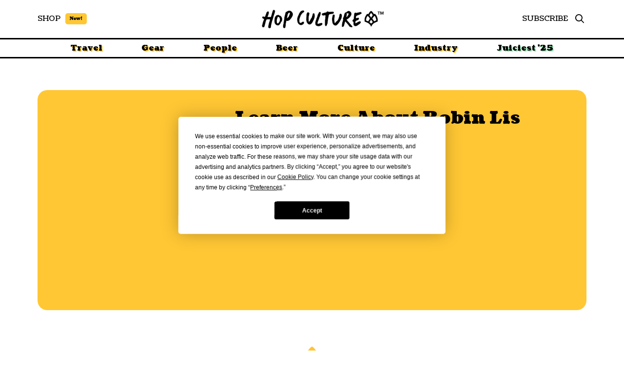

--- FILE ---
content_type: text/html; charset=UTF-8
request_url: https://www.hopculture.com/author-bio/robin-lis/
body_size: 38233
content:
<!DOCTYPE html>
<html class="no-js" lang="en-US">
<head>
<meta charset="UTF-8">
<meta name="viewport" content="width=device-width, initial-scale=1.0">
<link rel="pingback" href="https://www.hopculture.com/xmlrpc.php">
<meta name="viewport" content="width=device-width, initial-scale=1.0">
<meta name='robots' content='index, follow, max-image-preview:large, max-snippet:-1, max-video-preview:-1' />

	<!-- This site is optimized with the Yoast SEO Premium plugin v18.4 (Yoast SEO v25.0) - https://yoast.com/wordpress/plugins/seo/ -->
	<title>Robin Lis &#8226; Hop Culture</title>
	<link rel="canonical" href="https://www.hopculture.com/author-bio/robin-lis/" />
	<meta property="og:locale" content="en_US" />
	<meta property="og:type" content="article" />
	<meta property="og:title" content="Robin Lis" />
	<meta property="og:url" content="https://www.hopculture.com/author-bio/robin-lis/" />
	<meta property="og:site_name" content="Hop Culture" />
	<meta property="article:publisher" content="http://www.facebook.com/hopculturemag" />
	<meta property="og:image" content="https://www.hopculture.com/wp-content/uploads/2018/05/foam-experimental-jetset-poured-hop-culture.jpg" />
	<meta property="og:image:width" content="1400" />
	<meta property="og:image:height" content="940" />
	<meta property="og:image:type" content="image/jpeg" />
	<meta name="twitter:card" content="summary_large_image" />
	<meta name="twitter:site" content="@hopculturemag" />
	<script type="application/ld+json" class="yoast-schema-graph">{"@context":"https://schema.org","@graph":[{"@type":"WebPage","@id":"https://www.hopculture.com/author-bio/robin-lis/","url":"https://www.hopculture.com/author-bio/robin-lis/","name":"Robin Lis &#8226; Hop Culture","isPartOf":{"@id":"https://www.hopculture.com/#website"},"datePublished":"2018-01-08T00:44:44+00:00","breadcrumb":{"@id":"https://www.hopculture.com/author-bio/robin-lis/#breadcrumb"},"inLanguage":"en-US","potentialAction":[{"@type":"ReadAction","target":["https://www.hopculture.com/author-bio/robin-lis/"]}]},{"@type":"BreadcrumbList","@id":"https://www.hopculture.com/author-bio/robin-lis/#breadcrumb","itemListElement":[{"@type":"ListItem","position":1,"name":"Home","item":"https://www.hopculture.com/"},{"@type":"ListItem","position":2,"name":"Robin Lis"}]},{"@type":"WebSite","@id":"https://www.hopculture.com/#website","url":"https://www.hopculture.com/","name":"Hop Culture","description":"Beer Writing, Well Crafted","potentialAction":[{"@type":"SearchAction","target":{"@type":"EntryPoint","urlTemplate":"https://www.hopculture.com/?s={search_term_string}"},"query-input":{"@type":"PropertyValueSpecification","valueRequired":true,"valueName":"search_term_string"}}],"inLanguage":"en-US"}]}</script>
	<!-- / Yoast SEO Premium plugin. -->


<link rel='dns-prefetch' href='//www.googletagmanager.com' />
<link rel="alternate" type="application/rss+xml" title="Hop Culture &raquo; Feed" href="https://www.hopculture.com/feed/" />
<script type="text/javascript">
/* <![CDATA[ */
window._wpemojiSettings = {"baseUrl":"https:\/\/s.w.org\/images\/core\/emoji\/16.0.1\/72x72\/","ext":".png","svgUrl":"https:\/\/s.w.org\/images\/core\/emoji\/16.0.1\/svg\/","svgExt":".svg","source":{"concatemoji":"https:\/\/www.hopculture.com\/wp-includes\/js\/wp-emoji-release.min.js?ver=6.8.3"}};
/*! This file is auto-generated */
!function(s,n){var o,i,e;function c(e){try{var t={supportTests:e,timestamp:(new Date).valueOf()};sessionStorage.setItem(o,JSON.stringify(t))}catch(e){}}function p(e,t,n){e.clearRect(0,0,e.canvas.width,e.canvas.height),e.fillText(t,0,0);var t=new Uint32Array(e.getImageData(0,0,e.canvas.width,e.canvas.height).data),a=(e.clearRect(0,0,e.canvas.width,e.canvas.height),e.fillText(n,0,0),new Uint32Array(e.getImageData(0,0,e.canvas.width,e.canvas.height).data));return t.every(function(e,t){return e===a[t]})}function u(e,t){e.clearRect(0,0,e.canvas.width,e.canvas.height),e.fillText(t,0,0);for(var n=e.getImageData(16,16,1,1),a=0;a<n.data.length;a++)if(0!==n.data[a])return!1;return!0}function f(e,t,n,a){switch(t){case"flag":return n(e,"\ud83c\udff3\ufe0f\u200d\u26a7\ufe0f","\ud83c\udff3\ufe0f\u200b\u26a7\ufe0f")?!1:!n(e,"\ud83c\udde8\ud83c\uddf6","\ud83c\udde8\u200b\ud83c\uddf6")&&!n(e,"\ud83c\udff4\udb40\udc67\udb40\udc62\udb40\udc65\udb40\udc6e\udb40\udc67\udb40\udc7f","\ud83c\udff4\u200b\udb40\udc67\u200b\udb40\udc62\u200b\udb40\udc65\u200b\udb40\udc6e\u200b\udb40\udc67\u200b\udb40\udc7f");case"emoji":return!a(e,"\ud83e\udedf")}return!1}function g(e,t,n,a){var r="undefined"!=typeof WorkerGlobalScope&&self instanceof WorkerGlobalScope?new OffscreenCanvas(300,150):s.createElement("canvas"),o=r.getContext("2d",{willReadFrequently:!0}),i=(o.textBaseline="top",o.font="600 32px Arial",{});return e.forEach(function(e){i[e]=t(o,e,n,a)}),i}function t(e){var t=s.createElement("script");t.src=e,t.defer=!0,s.head.appendChild(t)}"undefined"!=typeof Promise&&(o="wpEmojiSettingsSupports",i=["flag","emoji"],n.supports={everything:!0,everythingExceptFlag:!0},e=new Promise(function(e){s.addEventListener("DOMContentLoaded",e,{once:!0})}),new Promise(function(t){var n=function(){try{var e=JSON.parse(sessionStorage.getItem(o));if("object"==typeof e&&"number"==typeof e.timestamp&&(new Date).valueOf()<e.timestamp+604800&&"object"==typeof e.supportTests)return e.supportTests}catch(e){}return null}();if(!n){if("undefined"!=typeof Worker&&"undefined"!=typeof OffscreenCanvas&&"undefined"!=typeof URL&&URL.createObjectURL&&"undefined"!=typeof Blob)try{var e="postMessage("+g.toString()+"("+[JSON.stringify(i),f.toString(),p.toString(),u.toString()].join(",")+"));",a=new Blob([e],{type:"text/javascript"}),r=new Worker(URL.createObjectURL(a),{name:"wpTestEmojiSupports"});return void(r.onmessage=function(e){c(n=e.data),r.terminate(),t(n)})}catch(e){}c(n=g(i,f,p,u))}t(n)}).then(function(e){for(var t in e)n.supports[t]=e[t],n.supports.everything=n.supports.everything&&n.supports[t],"flag"!==t&&(n.supports.everythingExceptFlag=n.supports.everythingExceptFlag&&n.supports[t]);n.supports.everythingExceptFlag=n.supports.everythingExceptFlag&&!n.supports.flag,n.DOMReady=!1,n.readyCallback=function(){n.DOMReady=!0}}).then(function(){return e}).then(function(){var e;n.supports.everything||(n.readyCallback(),(e=n.source||{}).concatemoji?t(e.concatemoji):e.wpemoji&&e.twemoji&&(t(e.twemoji),t(e.wpemoji)))}))}((window,document),window._wpemojiSettings);
/* ]]> */
</script>
<style id='wp-emoji-styles-inline-css' type='text/css'>

	img.wp-smiley, img.emoji {
		display: inline !important;
		border: none !important;
		box-shadow: none !important;
		height: 1em !important;
		width: 1em !important;
		margin: 0 0.07em !important;
		vertical-align: -0.1em !important;
		background: none !important;
		padding: 0 !important;
	}
</style>
<link rel='stylesheet' id='wp-block-library-css' href='https://www.hopculture.com/wp-includes/css/dist/block-library/style.min.css?ver=6.8.3' type='text/css' media='all' />
<style id='wp-block-library-theme-inline-css' type='text/css'>
.wp-block-audio :where(figcaption){color:#555;font-size:13px;text-align:center}.is-dark-theme .wp-block-audio :where(figcaption){color:#ffffffa6}.wp-block-audio{margin:0 0 1em}.wp-block-code{border:1px solid #ccc;border-radius:4px;font-family:Menlo,Consolas,monaco,monospace;padding:.8em 1em}.wp-block-embed :where(figcaption){color:#555;font-size:13px;text-align:center}.is-dark-theme .wp-block-embed :where(figcaption){color:#ffffffa6}.wp-block-embed{margin:0 0 1em}.blocks-gallery-caption{color:#555;font-size:13px;text-align:center}.is-dark-theme .blocks-gallery-caption{color:#ffffffa6}:root :where(.wp-block-image figcaption){color:#555;font-size:13px;text-align:center}.is-dark-theme :root :where(.wp-block-image figcaption){color:#ffffffa6}.wp-block-image{margin:0 0 1em}.wp-block-pullquote{border-bottom:4px solid;border-top:4px solid;color:currentColor;margin-bottom:1.75em}.wp-block-pullquote cite,.wp-block-pullquote footer,.wp-block-pullquote__citation{color:currentColor;font-size:.8125em;font-style:normal;text-transform:uppercase}.wp-block-quote{border-left:.25em solid;margin:0 0 1.75em;padding-left:1em}.wp-block-quote cite,.wp-block-quote footer{color:currentColor;font-size:.8125em;font-style:normal;position:relative}.wp-block-quote:where(.has-text-align-right){border-left:none;border-right:.25em solid;padding-left:0;padding-right:1em}.wp-block-quote:where(.has-text-align-center){border:none;padding-left:0}.wp-block-quote.is-large,.wp-block-quote.is-style-large,.wp-block-quote:where(.is-style-plain){border:none}.wp-block-search .wp-block-search__label{font-weight:700}.wp-block-search__button{border:1px solid #ccc;padding:.375em .625em}:where(.wp-block-group.has-background){padding:1.25em 2.375em}.wp-block-separator.has-css-opacity{opacity:.4}.wp-block-separator{border:none;border-bottom:2px solid;margin-left:auto;margin-right:auto}.wp-block-separator.has-alpha-channel-opacity{opacity:1}.wp-block-separator:not(.is-style-wide):not(.is-style-dots){width:100px}.wp-block-separator.has-background:not(.is-style-dots){border-bottom:none;height:1px}.wp-block-separator.has-background:not(.is-style-wide):not(.is-style-dots){height:2px}.wp-block-table{margin:0 0 1em}.wp-block-table td,.wp-block-table th{word-break:normal}.wp-block-table :where(figcaption){color:#555;font-size:13px;text-align:center}.is-dark-theme .wp-block-table :where(figcaption){color:#ffffffa6}.wp-block-video :where(figcaption){color:#555;font-size:13px;text-align:center}.is-dark-theme .wp-block-video :where(figcaption){color:#ffffffa6}.wp-block-video{margin:0 0 1em}:root :where(.wp-block-template-part.has-background){margin-bottom:0;margin-top:0;padding:1.25em 2.375em}
</style>
<style id='classic-theme-styles-inline-css' type='text/css'>
/*! This file is auto-generated */
.wp-block-button__link{color:#fff;background-color:#32373c;border-radius:9999px;box-shadow:none;text-decoration:none;padding:calc(.667em + 2px) calc(1.333em + 2px);font-size:1.125em}.wp-block-file__button{background:#32373c;color:#fff;text-decoration:none}
</style>
<style id='global-styles-inline-css' type='text/css'>
:root{--wp--preset--aspect-ratio--square: 1;--wp--preset--aspect-ratio--4-3: 4/3;--wp--preset--aspect-ratio--3-4: 3/4;--wp--preset--aspect-ratio--3-2: 3/2;--wp--preset--aspect-ratio--2-3: 2/3;--wp--preset--aspect-ratio--16-9: 16/9;--wp--preset--aspect-ratio--9-16: 9/16;--wp--preset--color--black: #000000;--wp--preset--color--cyan-bluish-gray: #abb8c3;--wp--preset--color--white: #ffffff;--wp--preset--color--pale-pink: #f78da7;--wp--preset--color--vivid-red: #cf2e2e;--wp--preset--color--luminous-vivid-orange: #ff6900;--wp--preset--color--luminous-vivid-amber: #fcb900;--wp--preset--color--light-green-cyan: #7bdcb5;--wp--preset--color--vivid-green-cyan: #00d084;--wp--preset--color--pale-cyan-blue: #8ed1fc;--wp--preset--color--vivid-cyan-blue: #0693e3;--wp--preset--color--vivid-purple: #9b51e0;--wp--preset--gradient--vivid-cyan-blue-to-vivid-purple: linear-gradient(135deg,rgba(6,147,227,1) 0%,rgb(155,81,224) 100%);--wp--preset--gradient--light-green-cyan-to-vivid-green-cyan: linear-gradient(135deg,rgb(122,220,180) 0%,rgb(0,208,130) 100%);--wp--preset--gradient--luminous-vivid-amber-to-luminous-vivid-orange: linear-gradient(135deg,rgba(252,185,0,1) 0%,rgba(255,105,0,1) 100%);--wp--preset--gradient--luminous-vivid-orange-to-vivid-red: linear-gradient(135deg,rgba(255,105,0,1) 0%,rgb(207,46,46) 100%);--wp--preset--gradient--very-light-gray-to-cyan-bluish-gray: linear-gradient(135deg,rgb(238,238,238) 0%,rgb(169,184,195) 100%);--wp--preset--gradient--cool-to-warm-spectrum: linear-gradient(135deg,rgb(74,234,220) 0%,rgb(151,120,209) 20%,rgb(207,42,186) 40%,rgb(238,44,130) 60%,rgb(251,105,98) 80%,rgb(254,248,76) 100%);--wp--preset--gradient--blush-light-purple: linear-gradient(135deg,rgb(255,206,236) 0%,rgb(152,150,240) 100%);--wp--preset--gradient--blush-bordeaux: linear-gradient(135deg,rgb(254,205,165) 0%,rgb(254,45,45) 50%,rgb(107,0,62) 100%);--wp--preset--gradient--luminous-dusk: linear-gradient(135deg,rgb(255,203,112) 0%,rgb(199,81,192) 50%,rgb(65,88,208) 100%);--wp--preset--gradient--pale-ocean: linear-gradient(135deg,rgb(255,245,203) 0%,rgb(182,227,212) 50%,rgb(51,167,181) 100%);--wp--preset--gradient--electric-grass: linear-gradient(135deg,rgb(202,248,128) 0%,rgb(113,206,126) 100%);--wp--preset--gradient--midnight: linear-gradient(135deg,rgb(2,3,129) 0%,rgb(40,116,252) 100%);--wp--preset--font-size--small: 13px;--wp--preset--font-size--medium: 20px;--wp--preset--font-size--large: 36px;--wp--preset--font-size--x-large: 42px;--wp--preset--spacing--20: 0.44rem;--wp--preset--spacing--30: 0.67rem;--wp--preset--spacing--40: 1rem;--wp--preset--spacing--50: 1.5rem;--wp--preset--spacing--60: 2.25rem;--wp--preset--spacing--70: 3.38rem;--wp--preset--spacing--80: 5.06rem;--wp--preset--shadow--natural: 6px 6px 9px rgba(0, 0, 0, 0.2);--wp--preset--shadow--deep: 12px 12px 50px rgba(0, 0, 0, 0.4);--wp--preset--shadow--sharp: 6px 6px 0px rgba(0, 0, 0, 0.2);--wp--preset--shadow--outlined: 6px 6px 0px -3px rgba(255, 255, 255, 1), 6px 6px rgba(0, 0, 0, 1);--wp--preset--shadow--crisp: 6px 6px 0px rgba(0, 0, 0, 1);}:where(.is-layout-flex){gap: 0.5em;}:where(.is-layout-grid){gap: 0.5em;}body .is-layout-flex{display: flex;}.is-layout-flex{flex-wrap: wrap;align-items: center;}.is-layout-flex > :is(*, div){margin: 0;}body .is-layout-grid{display: grid;}.is-layout-grid > :is(*, div){margin: 0;}:where(.wp-block-columns.is-layout-flex){gap: 2em;}:where(.wp-block-columns.is-layout-grid){gap: 2em;}:where(.wp-block-post-template.is-layout-flex){gap: 1.25em;}:where(.wp-block-post-template.is-layout-grid){gap: 1.25em;}.has-black-color{color: var(--wp--preset--color--black) !important;}.has-cyan-bluish-gray-color{color: var(--wp--preset--color--cyan-bluish-gray) !important;}.has-white-color{color: var(--wp--preset--color--white) !important;}.has-pale-pink-color{color: var(--wp--preset--color--pale-pink) !important;}.has-vivid-red-color{color: var(--wp--preset--color--vivid-red) !important;}.has-luminous-vivid-orange-color{color: var(--wp--preset--color--luminous-vivid-orange) !important;}.has-luminous-vivid-amber-color{color: var(--wp--preset--color--luminous-vivid-amber) !important;}.has-light-green-cyan-color{color: var(--wp--preset--color--light-green-cyan) !important;}.has-vivid-green-cyan-color{color: var(--wp--preset--color--vivid-green-cyan) !important;}.has-pale-cyan-blue-color{color: var(--wp--preset--color--pale-cyan-blue) !important;}.has-vivid-cyan-blue-color{color: var(--wp--preset--color--vivid-cyan-blue) !important;}.has-vivid-purple-color{color: var(--wp--preset--color--vivid-purple) !important;}.has-black-background-color{background-color: var(--wp--preset--color--black) !important;}.has-cyan-bluish-gray-background-color{background-color: var(--wp--preset--color--cyan-bluish-gray) !important;}.has-white-background-color{background-color: var(--wp--preset--color--white) !important;}.has-pale-pink-background-color{background-color: var(--wp--preset--color--pale-pink) !important;}.has-vivid-red-background-color{background-color: var(--wp--preset--color--vivid-red) !important;}.has-luminous-vivid-orange-background-color{background-color: var(--wp--preset--color--luminous-vivid-orange) !important;}.has-luminous-vivid-amber-background-color{background-color: var(--wp--preset--color--luminous-vivid-amber) !important;}.has-light-green-cyan-background-color{background-color: var(--wp--preset--color--light-green-cyan) !important;}.has-vivid-green-cyan-background-color{background-color: var(--wp--preset--color--vivid-green-cyan) !important;}.has-pale-cyan-blue-background-color{background-color: var(--wp--preset--color--pale-cyan-blue) !important;}.has-vivid-cyan-blue-background-color{background-color: var(--wp--preset--color--vivid-cyan-blue) !important;}.has-vivid-purple-background-color{background-color: var(--wp--preset--color--vivid-purple) !important;}.has-black-border-color{border-color: var(--wp--preset--color--black) !important;}.has-cyan-bluish-gray-border-color{border-color: var(--wp--preset--color--cyan-bluish-gray) !important;}.has-white-border-color{border-color: var(--wp--preset--color--white) !important;}.has-pale-pink-border-color{border-color: var(--wp--preset--color--pale-pink) !important;}.has-vivid-red-border-color{border-color: var(--wp--preset--color--vivid-red) !important;}.has-luminous-vivid-orange-border-color{border-color: var(--wp--preset--color--luminous-vivid-orange) !important;}.has-luminous-vivid-amber-border-color{border-color: var(--wp--preset--color--luminous-vivid-amber) !important;}.has-light-green-cyan-border-color{border-color: var(--wp--preset--color--light-green-cyan) !important;}.has-vivid-green-cyan-border-color{border-color: var(--wp--preset--color--vivid-green-cyan) !important;}.has-pale-cyan-blue-border-color{border-color: var(--wp--preset--color--pale-cyan-blue) !important;}.has-vivid-cyan-blue-border-color{border-color: var(--wp--preset--color--vivid-cyan-blue) !important;}.has-vivid-purple-border-color{border-color: var(--wp--preset--color--vivid-purple) !important;}.has-vivid-cyan-blue-to-vivid-purple-gradient-background{background: var(--wp--preset--gradient--vivid-cyan-blue-to-vivid-purple) !important;}.has-light-green-cyan-to-vivid-green-cyan-gradient-background{background: var(--wp--preset--gradient--light-green-cyan-to-vivid-green-cyan) !important;}.has-luminous-vivid-amber-to-luminous-vivid-orange-gradient-background{background: var(--wp--preset--gradient--luminous-vivid-amber-to-luminous-vivid-orange) !important;}.has-luminous-vivid-orange-to-vivid-red-gradient-background{background: var(--wp--preset--gradient--luminous-vivid-orange-to-vivid-red) !important;}.has-very-light-gray-to-cyan-bluish-gray-gradient-background{background: var(--wp--preset--gradient--very-light-gray-to-cyan-bluish-gray) !important;}.has-cool-to-warm-spectrum-gradient-background{background: var(--wp--preset--gradient--cool-to-warm-spectrum) !important;}.has-blush-light-purple-gradient-background{background: var(--wp--preset--gradient--blush-light-purple) !important;}.has-blush-bordeaux-gradient-background{background: var(--wp--preset--gradient--blush-bordeaux) !important;}.has-luminous-dusk-gradient-background{background: var(--wp--preset--gradient--luminous-dusk) !important;}.has-pale-ocean-gradient-background{background: var(--wp--preset--gradient--pale-ocean) !important;}.has-electric-grass-gradient-background{background: var(--wp--preset--gradient--electric-grass) !important;}.has-midnight-gradient-background{background: var(--wp--preset--gradient--midnight) !important;}.has-small-font-size{font-size: var(--wp--preset--font-size--small) !important;}.has-medium-font-size{font-size: var(--wp--preset--font-size--medium) !important;}.has-large-font-size{font-size: var(--wp--preset--font-size--large) !important;}.has-x-large-font-size{font-size: var(--wp--preset--font-size--x-large) !important;}
:where(.wp-block-post-template.is-layout-flex){gap: 1.25em;}:where(.wp-block-post-template.is-layout-grid){gap: 1.25em;}
:where(.wp-block-columns.is-layout-flex){gap: 2em;}:where(.wp-block-columns.is-layout-grid){gap: 2em;}
:root :where(.wp-block-pullquote){font-size: 1.5em;line-height: 1.6;}
</style>
<link rel='stylesheet' id='gn-frontend-gnfollow-style-css' href='https://www.hopculture.com/wp-content/plugins/gn-publisher/assets/css/gn-frontend-gnfollow.min.css?ver=1.5.21' type='text/css' media='all' />
<link rel='stylesheet' id='cs-css' href='https://www.hopculture.com/wp-content/themes/pro/cornerstone/assets/css/site/cs-theme.7.6.5.css?ver=7.6.5' type='text/css' media='all' />
<style id='cs-inline-css' type='text/css'>
@media (min-width:1200px){.x-hide-xl{display:none !important;}}@media (min-width:979px) and (max-width:1199px){.x-hide-lg{display:none !important;}}@media (min-width:767px) and (max-width:978px){.x-hide-md{display:none !important;}}@media (min-width:480px) and (max-width:766px){.x-hide-sm{display:none !important;}}@media (max-width:479px){.x-hide-xs{display:none !important;}} body{background-color:transparent;}.x-container.width{width:88%;}.x-container.max{max-width:1300px;}.x-bar-content.x-container.width{flex-basis:88%;}.x-container,.x-container.max,.x-container.width{margin-left:auto;margin-right:auto;}.x-main.full{float:none;clear:both;display:block;width:auto;}html{font-size:15px;}@media (min-width:479px){html{font-size:16px;}}@media (min-width:766px){html{font-size:18px;}}@media (min-width:978px){html{font-size:18px;}}@media (min-width:1199px){html{font-size:18px;}}input[type="text"],input[type="tel"],input[type="password"],input[type="email"],textarea{padding:0.5em;}body,input,button,select,textarea{font-family:"Coustard",serif;color:#000;}h1,h2,h3,h4,h5,h6,.h1,.h2,.h3,.h4,.h5,.h6,h1 a,h2 a,h3 a,h4 a,h5 a,h6 a,.h1 a,.h2 a,.h3 a,.h4 a,.h5 a,.h6 a,blockquote{color:#000;}.cfc-h-tx{color:#000;!important;}.cfc-h-bd{border-color:#000;!important;}.cfc-h-bg{background-color:#000;!important;}.cfc-b-tx{color:#000;!important;}.cfc-b-bd{border-color:#000;!important;}.cfc-b-bg{background-color:#000;!important;}h1,h2,h3,h4,h5,h6,.h1,.h2,.h3,.h4,.h5,.h6,.x-text-headline{font-family:"Coustard",serif;font-style:normal;font-weight:900;}h1,.h1{letter-spacing:-0.035em;}h2,.h2{letter-spacing:-0.035em;}h3,.h3{letter-spacing:-0.035em;}h4,.h4{letter-spacing:-0.035em;}h5,.h5{letter-spacing:-0.035em;}h6,.h6{letter-spacing:-0.035em;}.w-h{font-weight:700 !important;}a,.widget.widget_text ol li a,.widget_nav_menu .current-menu-item > a{color:#000;}a:hover,h1 a:hover,h2 a:hover,h3 a:hover,h4 a:hover,h5 a:hover,h6 a:hover,.x-breadcrumb-wrap a:hover,.widget ul li a:hover,.widget ol li a:hover,.widget.widget_text ul li a,.x-accordion-heading .x-accordion-toggle:hover,.x-comment-author a:hover,.x-comment-time:hover,.x-recent-posts a:hover .h-recent-posts{color:#000000b3;}.bg .mejs-container,.x-video .mejs-container{position:unset !important;} @font-face{font-family:'FontAwesomePro';font-style:normal;font-weight:900;font-display:block;src:url('https://www.hopculture.com/wp-content/themes/pro/cornerstone/assets/fonts/fa-solid-900.woff2?ver=6.7.2') format('woff2'),url('https://www.hopculture.com/wp-content/themes/pro/cornerstone/assets/fonts/fa-solid-900.ttf?ver=6.7.2') format('truetype');}[data-x-fa-pro-icon]{font-family:"FontAwesomePro" !important;}[data-x-fa-pro-icon]:before{content:attr(data-x-fa-pro-icon);}[data-x-icon],[data-x-icon-o],[data-x-icon-l],[data-x-icon-s],[data-x-icon-b],[data-x-icon-sr],[data-x-icon-ss],[data-x-icon-sl],[data-x-fa-pro-icon],[class*="cs-fa-"]{display:inline-flex;font-style:normal;font-weight:400;text-decoration:inherit;text-rendering:auto;-webkit-font-smoothing:antialiased;-moz-osx-font-smoothing:grayscale;}[data-x-icon].left,[data-x-icon-o].left,[data-x-icon-l].left,[data-x-icon-s].left,[data-x-icon-b].left,[data-x-icon-sr].left,[data-x-icon-ss].left,[data-x-icon-sl].left,[data-x-fa-pro-icon].left,[class*="cs-fa-"].left{margin-right:0.5em;}[data-x-icon].right,[data-x-icon-o].right,[data-x-icon-l].right,[data-x-icon-s].right,[data-x-icon-b].right,[data-x-icon-sr].right,[data-x-icon-ss].right,[data-x-icon-sl].right,[data-x-fa-pro-icon].right,[class*="cs-fa-"].right{margin-left:0.5em;}[data-x-icon]:before,[data-x-icon-o]:before,[data-x-icon-l]:before,[data-x-icon-s]:before,[data-x-icon-b]:before,[data-x-icon-sr]:before,[data-x-icon-ss]:before,[data-x-icon-sl]:before,[data-x-fa-pro-icon]:before,[class*="cs-fa-"]:before{line-height:1;}@font-face{font-family:'FontAwesome';font-style:normal;font-weight:900;font-display:block;src:url('https://www.hopculture.com/wp-content/themes/pro/cornerstone/assets/fonts/fa-solid-900.woff2?ver=6.7.2') format('woff2'),url('https://www.hopculture.com/wp-content/themes/pro/cornerstone/assets/fonts/fa-solid-900.ttf?ver=6.7.2') format('truetype');}[data-x-icon],[data-x-icon-s],[data-x-icon][class*="cs-fa-"]{font-family:"FontAwesome" !important;font-weight:900;}[data-x-icon]:before,[data-x-icon][class*="cs-fa-"]:before{content:attr(data-x-icon);}[data-x-icon-s]:before{content:attr(data-x-icon-s);}@font-face{font-family:'FontAwesomeRegular';font-style:normal;font-weight:400;font-display:block;src:url('https://www.hopculture.com/wp-content/themes/pro/cornerstone/assets/fonts/fa-regular-400.woff2?ver=6.7.2') format('woff2'),url('https://www.hopculture.com/wp-content/themes/pro/cornerstone/assets/fonts/fa-regular-400.ttf?ver=6.7.2') format('truetype');}@font-face{font-family:'FontAwesomePro';font-style:normal;font-weight:400;font-display:block;src:url('https://www.hopculture.com/wp-content/themes/pro/cornerstone/assets/fonts/fa-regular-400.woff2?ver=6.7.2') format('woff2'),url('https://www.hopculture.com/wp-content/themes/pro/cornerstone/assets/fonts/fa-regular-400.ttf?ver=6.7.2') format('truetype');}[data-x-icon-o]{font-family:"FontAwesomeRegular" !important;}[data-x-icon-o]:before{content:attr(data-x-icon-o);}@font-face{font-family:'FontAwesomeLight';font-style:normal;font-weight:300;font-display:block;src:url('https://www.hopculture.com/wp-content/themes/pro/cornerstone/assets/fonts/fa-light-300.woff2?ver=6.7.2') format('woff2'),url('https://www.hopculture.com/wp-content/themes/pro/cornerstone/assets/fonts/fa-light-300.ttf?ver=6.7.2') format('truetype');}@font-face{font-family:'FontAwesomePro';font-style:normal;font-weight:300;font-display:block;src:url('https://www.hopculture.com/wp-content/themes/pro/cornerstone/assets/fonts/fa-light-300.woff2?ver=6.7.2') format('woff2'),url('https://www.hopculture.com/wp-content/themes/pro/cornerstone/assets/fonts/fa-light-300.ttf?ver=6.7.2') format('truetype');}[data-x-icon-l]{font-family:"FontAwesomeLight" !important;font-weight:300;}[data-x-icon-l]:before{content:attr(data-x-icon-l);}@font-face{font-family:'FontAwesomeBrands';font-style:normal;font-weight:normal;font-display:block;src:url('https://www.hopculture.com/wp-content/themes/pro/cornerstone/assets/fonts/fa-brands-400.woff2?ver=6.7.2') format('woff2'),url('https://www.hopculture.com/wp-content/themes/pro/cornerstone/assets/fonts/fa-brands-400.ttf?ver=6.7.2') format('truetype');}[data-x-icon-b]{font-family:"FontAwesomeBrands" !important;}[data-x-icon-b]:before{content:attr(data-x-icon-b);}.widget.widget_rss li .rsswidget:before{content:"\f35d";padding-right:0.4em;font-family:"FontAwesome";} .mr69-0.x-section{margin-top:0px;margin-right:0px;margin-bottom:0px;margin-left:0px;border-top-width:0;border-right-width:0;border-bottom-width:0;border-left-width:0;padding-right:0px;padding-left:0px;z-index:auto;}.mr69-1.x-section{padding-top:65px;padding-bottom:65px;}.mr69-3.x-section{padding-top:10px;padding-bottom:10px;}:where(body:not(.tco-disable-effects)) .mr69-4:hover,:where(body:not(.tco-disable-effects)) [data-x-effect-provider*="effects"]:hover .mr69-4{opacity:1;transform:scale(1.01);}.mr69-5.x-row{z-index:auto;margin-right:auto;margin-left:auto;border-top-width:0;border-right-width:0;border-bottom-width:0;border-left-width:0;font-size:1em;}.mr69-5 > .x-row-inner{flex-direction:row;justify-content:flex-start;}.mr69-7.x-row{border-top-left-radius:20px;border-top-right-radius:20px;border-bottom-right-radius:20px;border-bottom-left-radius:20px;padding-top:3%;padding-right:3%;padding-bottom:3%;padding-left:3%;background-color:#ffc734;}.mr69-7 > .x-row-inner{margin-top:calc((50px / 2) * -1);margin-right:calc((50px / 2) * -1);margin-bottom:calc((50px / 2) * -1);margin-left:calc((50px / 2) * -1);}.mr69-7 > .x-row-inner > *{margin-top:calc(50px / 2);margin-bottom:calc(50px / 2);margin-right:calc(50px / 2);margin-left:calc(50px / 2);}.mr69-8 > .x-row-inner{align-items:stretch;align-content:stretch;}.mr69-9.x-row{width:88%;}.mr69-a.x-row{max-width:1000px;}.mr69-a > .x-row-inner{align-items:center;align-content:center;}.mr69-a > .x-row-inner > *{flex-grow:1;}.mr69-b.x-row{padding-top:1px;padding-right:1px;padding-bottom:1px;padding-left:1px;}.mr69-b > .x-row-inner{margin-top:calc(((20px / 2) + 1px) * -1);margin-right:calc(((20px / 2) + 1px) * -1);margin-bottom:calc(((20px / 2) + 1px) * -1);margin-left:calc(((20px / 2) + 1px) * -1);}.mr69-b > .x-row-inner > *{margin-top:calc(20px / 2);margin-bottom:calc(20px / 2);margin-right:calc(20px / 2);margin-left:calc(20px / 2);}.mr69-c.x-row{max-width:1100px;background-color:rgb(255,255,255);}.mr69-d.x-row{margin-top:65px;margin-bottom:0px;}.mr69-e{--gap:50px;}.mr69-e > .x-row-inner > *:nth-child(2n - 0) {flex-basis:calc(66.66% - clamp(0px,var(--gap),9999px));}.mr69-e > .x-row-inner > *:nth-child(2n - 1) {flex-basis:calc(33.33% - clamp(0px,var(--gap),9999px));}.mr69-f{--gap:20px;}.mr69-g > .x-row-inner > *:nth-child(3n - 0) {flex-basis:calc(40% - clamp(0px,var(--gap),9999px));}.mr69-g > .x-row-inner > *:nth-child(3n - 1) {flex-basis:calc(20% - clamp(0px,var(--gap),9999px));}.mr69-g > .x-row-inner > *:nth-child(3n - 2) {flex-basis:calc(40% - clamp(0px,var(--gap),9999px));}.mr69-h > .x-row-inner > *:nth-child(2n - 0) {flex-basis:calc(50% - clamp(0px,var(--gap),9999px));}.mr69-h > .x-row-inner > *:nth-child(2n - 1) {flex-basis:calc(50% - clamp(0px,var(--gap),9999px));}.mr69-i > .x-row-inner > *:nth-child(1n - 0) {flex-basis:calc(100% - clamp(0px,var(--gap),9999px));}.mr69-j.x-col{display:flex;flex-direction:column;flex-wrap:wrap;}.mr69-k.x-col{justify-content:center;}.mr69-l.x-col{align-items:center;align-content:center;}.mr69-m.x-col{z-index:1;border-top-width:0;border-right-width:0;border-bottom-width:0;border-left-width:0;font-size:1em;}.mr69-n.x-col{padding-top:25px;padding-right:0px;padding-bottom:0px;padding-left:0px;}.mr69-p.x-col{justify-content:flex-start;}.mr69-q.x-col{height:350px;}.mr69-r.x-col{align-items:flex-start;align-content:flex-start;padding-top:2%;padding-right:2%;padding-bottom:2%;padding-left:2%;}.mr69-s{flex-grow:0;flex-shrink:1;flex-basis:auto;border-top-width:0;border-right-width:0;border-bottom-width:0;border-left-width:0;font-size:1em;}.mr69-t{z-index:1;width:88%;height:350px;}.mr69-v{display:flex;justify-content:flex-start;flex-wrap:wrap;}.mr69-w{flex-direction:row;align-items:flex-start;row-gap:40px;column-gap:40px;align-content:flex-start;margin-top:25px;margin-right:0px;margin-bottom:0px;margin-left:0px;}.mr69-x{flex-direction:column;align-items:center;align-content:center;}.mr69-y.x-text{margin-top:0em;margin-bottom:20px;}.mr69-y.x-text .x-text-content-text-primary{font-size:2em;}.mr69-z.x-text{margin-right:0em;margin-left:0em;}.mr69-10.x-text{border-top-width:0;border-right-width:0;border-bottom-width:0;border-left-width:0;font-size:1em;}.mr69-10.x-text .x-text-content-text-primary{font-family:inherit;font-style:normal;letter-spacing:0em;text-transform:none;color:rgba(0,0,0,1);}.mr69-11.x-text .x-text-content-text-primary{font-weight:inherit;}.mr69-12.x-text .x-text-content-text-primary{line-height:1.1;}.mr69-14.x-text .x-text-content-text-primary{font-size:.8em;}.mr69-15.x-text .x-text-content-text-primary{line-height:1.4;}.mr69-16.x-text{margin-top:5px;margin-bottom:0em;}.mr69-16.x-text .x-text-content-text-primary{font-size:1em;font-weight:bold;text-align:center;}.mr69-17.x-text .x-text-content-text-primary{font-size:1.5em;}.mr69-18.x-text{margin-top:20px;}.mr69-19.x-text{margin-right:0px;margin-bottom:0px;margin-left:0px;}.mr69-1a.x-text{border-top-width:0;border-right-width:0;border-bottom-width:0;border-left-width:0;font-family:inherit;font-style:normal;letter-spacing:0em;text-transform:none;}.mr69-1a.x-text > :first-child{margin-top:0;}.mr69-1a.x-text > :last-child{margin-bottom:0;}.mr69-1b.x-text{font-size:.8em;font-weight:inherit;color:rgba(0,0,0,1);}.mr69-1c.x-text{line-height:2;}.mr69-1d.x-text{margin-top:5px;}.mr69-1e.x-text{line-height:inherit;}.mr69-1f.x-text{font-size:.9em;font-weight:bold;color:#4b4b4b;}.mr69-1g.x-text{margin-right:0em;margin-bottom:0em;margin-left:0em;}.mr69-1h.x-anchor {background-color:transparent;}.mr69-1h.x-anchor .x-graphic {margin-left:5px;}.mr69-1i.x-anchor {border-top-width:0;border-right-width:0;border-bottom-width:0;border-left-width:0;font-size:1em;}.mr69-1i.x-anchor .x-anchor-content {display:flex;flex-direction:row;justify-content:center;align-items:center;}.mr69-1i.x-anchor .x-graphic {margin-top:5px;margin-right:5px;margin-bottom:5px;}.mr69-1i.x-anchor .x-graphic-icon {font-size:1.25em;width:auto;color:rgba(0,0,0,1);border-top-width:0;border-right-width:0;border-bottom-width:0;border-left-width:0;}.mr69-1i.x-anchor:hover .x-graphic-icon,.mr69-1i.x-anchor[class*="active"] .x-graphic-icon,[data-x-effect-provider*="colors"]:hover .mr69-1i.x-anchor .x-graphic-icon {color:rgba(0,0,0,0.5);}.mr69-1j.x-anchor {margin-top:20px;margin-right:0px;margin-bottom:0px;margin-left:0px;background-color:rgba(255,255,255,1);}.mr69-1j.x-anchor .x-anchor-text {margin-top:5px;margin-right:5px;margin-bottom:5px;margin-left:5px;}.mr69-1j.x-anchor .x-anchor-text-primary {font-family:inherit;font-size:1em;font-style:normal;font-weight:inherit;line-height:1;color:rgba(0,0,0,1);}.mr69-1j.x-anchor:hover .x-anchor-text-primary,.mr69-1j.x-anchor[class*="active"] .x-anchor-text-primary,[data-x-effect-provider*="colors"]:hover .mr69-1j.x-anchor .x-anchor-text-primary {color:rgba(0,0,0,0.5);}.mr69-1j.x-anchor .x-graphic {margin-left:0px;}.mr69-1k{width:100%;max-width:none;border-top-width:2px;border-right-width:0;border-bottom-width:0;border-left-width:0;border-top-style:dashed;border-right-style:dashed;border-bottom-style:dashed;border-left-style:dashed;border-top-color:#000;border-right-color:#000;border-bottom-color:#000;border-left-color:#000;font-size:1em;}.mr69-1l.x-image{font-size:1em;width:50px;border-top-width:0;border-right-width:0;border-bottom-width:0;border-left-width:0;}.mr69-1l.x-image img{width:100%;}.mr69-1m{border-top-width:0;border-right-width:0;border-bottom-width:0;border-left-width:0;}.mr69-1m .x-paginate-inner{justify-content:center;margin-right:calc(10px * -1);margin-bottom:calc(10px * -1);}.mr69-1m .x-paginate-inner > *{min-width:3em;min-height:3em;margin-right:10px;margin-bottom:10px;border-top-width:0;border-right-width:0;border-bottom-width:0;border-left-width:0;padding-top:0.8em;padding-right:1em;padding-bottom:0.8em;padding-left:1em;font-family:inherit;font-size:1em;font-weight:inherit;color:rgba(0,0,0,1);background-color:#ffc734;}.mr69-1m .x-paginate-inner > a:hover{background-color:#ffc734b3;}.mr69-1m .x-paginate-inner > .current{color:#ffc734;border-top-color:transparent;border-right-color:transparent;border-bottom-color:transparent;border-left-color:transparent;background-color:#000;}@media screen and (max-width:1199px){.mr69-7 > .x-row-inner{align-items:flex-start;align-content:flex-start;}.mr69-e > .x-row-inner > *:nth-child(2n - 0) {flex-basis:calc(66.66% - clamp(0px,var(--gap),9999px));}.mr69-e > .x-row-inner > *:nth-child(2n - 1) {flex-basis:calc(33.33% - clamp(0px,var(--gap),9999px));}}@media screen and (min-width:979px) and (max-width:1199px){.mr69-t{height:225px;}}@media screen and (max-width:978px){.mr69-e > .x-row-inner > *:nth-child(1n - 0) {flex-basis:calc(100% - clamp(0px,var(--gap),9999px));}.mr69-g > .x-row-inner > *:nth-child(3n - 0) {flex-basis:calc(30% - clamp(0px,var(--gap),9999px));}.mr69-g > .x-row-inner > *:nth-child(3n - 1) {flex-basis:calc(40% - clamp(0px,var(--gap),9999px));}.mr69-g > .x-row-inner > *:nth-child(3n - 2) {flex-basis:calc(30% - clamp(0px,var(--gap),9999px));}.mr69-h > .x-row-inner > *:nth-child(1n - 0) {flex-basis:calc(100% - clamp(0px,var(--gap),9999px));}.mr69-w{justify-content:center;row-gap:20px;column-gap:20px;}}@media screen and (min-width:767px) and (max-width:978px){.mr69-t{width:300px;height:300px;}}@media screen and (max-width:766px){.mr69-d.x-row{margin-top:45px;}.mr69-i > .x-row-inner > *:nth-child(1n - 0) {flex-basis:calc(100% - clamp(0px,var(--gap),9999px));}.mr69-y.x-text .x-text-content-text-primary{font-size:1.5em;}.mr69-1l.x-image{width:30px;}}@media screen and (min-width:480px) and (max-width:766px){.mr69-2.x-section{padding-top:30px;}.mr69-q.x-col{height:250px;}.mr69-t{width:250px;height:250px;}}@media screen and (max-width:479px){.mr69-2.x-section{padding-top:10px;}.mr69-7 > .x-row-inner{margin-top:calc((25px / 2) * -1);margin-bottom:calc((25px / 2) * -1);}.mr69-7 > .x-row-inner > *{margin-top:calc(25px / 2);margin-bottom:calc(25px / 2);}.mr69-e > .x-row-inner > *:nth-child(1n - 0) {flex-basis:calc(100% - clamp(0px,var(--gap),9999px));}.mr69-g > .x-row-inner > *:nth-child(3n - 0) {flex-basis:calc(20% - clamp(0px,var(--gap),9999px));}.mr69-g > .x-row-inner > *:nth-child(3n - 1) {flex-basis:calc(60% - clamp(0px,var(--gap),9999px));}.mr69-g > .x-row-inner > *:nth-child(3n - 2) {flex-basis:calc(20% - clamp(0px,var(--gap),9999px));}.mr69-q.x-col{height:175px;}.mr69-t{width:200px;height:200px;}}  .mprp-0.x-bar{height:auto;border-top-width:0;border-right-width:0;border-bottom-width:0;border-left-width:0;font-size:1em;background-color:#ffffff;}.mprp-0 .x-bar-content{display:flex;flex-direction:row;justify-content:space-between;align-items:center;height:auto;}.mprp-0.x-bar-space{font-size:1em;height:auto;}.mprp-1.x-bar{padding-top:20px;padding-right:0px;padding-bottom:20px;padding-left:0px;z-index:9999;}.mprp-1.x-bar-outer-spacers:after,.mprp-1.x-bar-outer-spacers:before{flex-basis:20px;width:20px!important;height:20px;}.mprp-2.x-bar{z-index:9998;}.mprp-2 .x-bar-content{max-width:1500px;}.mprp-2.x-bar-outer-spacers:after,.mprp-2.x-bar-outer-spacers:before{flex-basis:0px;width:0px!important;height:0px;}.mprp-3.x-bar-container{display:flex;flex-direction:row;align-items:center;flex-basis:auto;font-size:1em;z-index:auto;}.mprp-4.x-bar-container{justify-content:space-between;flex-grow:0;flex-shrink:1;border-top-width:0;border-right-width:0;border-bottom-width:0;border-left-width:0;}.mprp-5.x-bar-container{justify-content:center;flex-grow:1;flex-shrink:0;border-top-width:3px;border-right-width:0px;border-bottom-width:3px;border-left-width:0px;border-top-style:solid;border-right-style:none;border-bottom-style:solid;border-left-style:none;border-top-color:#000;border-right-color:transparent;border-bottom-color:#000;border-left-color:transparent;padding-top:5px;padding-right:0px;padding-bottom:5px;padding-left:0px;}.mprp-6.x-text{border-top-width:0;border-right-width:0;border-bottom-width:0;border-left-width:0;font-size:1em;}.mprp-6.x-text .x-text-content-text-primary{font-family:inherit;font-size:15px;font-style:normal;font-weight:normal;line-height:1.4;letter-spacing:0em;text-transform:uppercase;color:rgba(0,0,0,1);}.mprp-6.x-text:hover .x-text-content-text-primary,.mprp-6.x-text[class*="active"] .x-text-content-text-primary,[data-x-effect-provider*="colors"]:hover .mprp-6.x-text .x-text-content-text-primary{color:rgba(0,0,0,0.5);}.mprp-7.x-anchor {margin-top:0em;margin-right:0em;margin-bottom:0em;margin-left:10px;border-top-left-radius:5px;border-top-right-radius:5px;border-bottom-right-radius:5px;border-bottom-left-radius:5px;background-color:#ffc734;}.mprp-7.x-anchor .x-anchor-content {padding-top:2px;padding-right:4px;padding-bottom:2px;padding-left:4px;}.mprp-7.x-anchor .x-anchor-text-primary {font-size:.5em;}.mprp-7.x-anchor:hover .x-anchor-text-primary,.mprp-7.x-anchor[class*="active"] .x-anchor-text-primary,[data-x-effect-provider*="colors"]:hover .mprp-7.x-anchor .x-anchor-text-primary {color:rgba(0,0,0,0.5);}.mprp-8.x-anchor {border-top-width:0;border-right-width:0;border-bottom-width:0;border-left-width:0;font-size:1em;}.mprp-8.x-anchor .x-anchor-content {display:flex;flex-direction:row;justify-content:center;align-items:center;}.mprp-9.x-anchor .x-anchor-text {margin-top:5px;margin-right:5px;margin-bottom:5px;margin-left:5px;}.mprp-9.x-anchor .x-anchor-text-primary {font-family:inherit;font-style:normal;font-weight:bold;line-height:1;color:rgba(0,0,0,1);}.mprp-a.x-anchor {background-color:rgba(255,255,255,1);}.mprp-b.x-anchor .x-graphic {margin-top:5px;margin-right:5px;margin-bottom:5px;margin-left:15px;}.mprp-b.x-anchor .x-graphic-icon {font-size:1em;width:auto;color:rgba(0,0,0,1);border-top-width:0;border-right-width:0;border-bottom-width:0;border-left-width:0;}.mprp-b.x-anchor:hover .x-graphic-icon,.mprp-b.x-anchor[class*="active"] .x-graphic-icon,[data-x-effect-provider*="colors"]:hover .mprp-b.x-anchor .x-graphic-icon {color:rgba(0,0,0,0.5);}.mprp-b.x-anchor .x-toggle {color:rgba(0,0,0,1);}.mprp-b.x-anchor:hover .x-toggle,.mprp-b.x-anchor[class*="active"] .x-toggle,[data-x-effect-provider*="colors"]:hover .mprp-b.x-anchor .x-toggle {color:rgba(0,0,0,0.5);}.mprp-b.x-anchor .x-toggle-burger {width:10em;margin-top:3em;margin-right:0;margin-bottom:3em;margin-left:0;font-size:2px;}.mprp-b.x-anchor .x-toggle-burger-bun-t {transform:translate3d(0,calc(3em * -1),0);}.mprp-b.x-anchor .x-toggle-burger-bun-b {transform:translate3d(0,3em,0);}.mprp-c.x-anchor .x-anchor-text-primary {font-size:16px;}.mprp-c.x-anchor:hover .x-anchor-text-primary,.mprp-c.x-anchor[class*="active"] .x-anchor-text-primary,[data-x-effect-provider*="colors"]:hover .mprp-c.x-anchor .x-anchor-text-primary {color:#000;}.mprp-d.x-anchor .x-anchor-text-primary {text-shadow:2px 2px 0px #ffc734;}.mprp-e.x-anchor .x-anchor-text-primary {text-shadow:2px 2px 0px #9be7b6;}.mprp-f.x-image{font-size:1em;width:250px;margin-top:0px;margin-right:0px;margin-bottom:0px;margin-left:75px;border-top-width:0;border-right-width:0;border-bottom-width:0;border-left-width:0;}.mprp-f.x-image img{width:100%;object-fit:contain;}.mprp-g{transition-duration:500ms,0s;transition-timing-function:cubic-bezier(0.400,0.000,0.200,1.000);}.mprp-g .x-modal-content-scroll-area{font-size:16px;padding-top:0;padding-right:calc(1em * 2);padding-bottom:0;padding-left:calc(1em * 2);}.mprp-g:not(.x-active){transition-delay:0s,500ms;}.mprp-g .x-modal-bg{background-color:rgba(0,0,0,0.88);}.mprp-g .x-modal-close{width:calc(1em * 2);height:calc(1em * 2);font-size:1em;color:rgba(255,255,255,0.5);}.mprp-g .x-modal-close:focus,.mprp-g .x-modal-close:hover{color:rgba(255,255,255,1);}.mprp-g .x-modal-content{border-top-width:0;border-right-width:0;border-bottom-width:0;border-left-width:0;transition-duration:500ms;transition-timing-function:cubic-bezier(0.400,0.000,0.200,1.000);}.mprp-h{width:100%;max-width:21em;height:auto;margin-top:0em;margin-right:auto;margin-bottom:0em;margin-left:auto;border-top-width:0;border-right-width:0;border-bottom-width:0;border-left-width:0;border-top-left-radius:100em;border-top-right-radius:100em;border-bottom-right-radius:100em;border-bottom-left-radius:100em;font-size:calc(10px + 4vmin);background-color:rgb(255,255,255);box-shadow:0em 0.15em 0.5em 0em rgba(0,0,0,0.15);}.mprp-h.x-search-focused{border-top-left-radius:100em;border-top-right-radius:100em;border-bottom-right-radius:100em;border-bottom-left-radius:100em;}.mprp-h .x-search-input{order:2;margin-top:0px;margin-right:0px;margin-bottom:0px;margin-left:0px;font-family:inherit;font-size:1em;font-style:normal;font-weight:inherit;line-height:1.3;color:rgba(0,0,0,0.5);}.mprp-h.x-search-has-content .x-search-input{color:rgba(0,0,0,1);}.mprp-h .x-search-btn-submit{order:1;width:1em;height:1em;margin-top:1em;margin-right:0.64em;margin-bottom:1em;margin-left:1em;border-top-width:0;border-right-width:0;border-bottom-width:0;border-left-width:0;font-size:1em;color:rgba(0,0,0,1);}.mprp-h .x-search-btn-clear{order:3;width:1em;height:1em;margin-top:1em;margin-right:1em;margin-bottom:1em;margin-left:0.64em;border-top-width:0;border-right-width:0;border-bottom-width:0;border-left-width:0;color:rgba(0,0,0,0.5);font-size:1em;}.mprp-h .x-search-btn-clear:focus,.mprp-h .x-search-btn-clear:hover{color:rgb(0,0,0);}.mprp-i{display:flex;flex-direction:row;justify-content:space-between;align-items:flex-start;flex-wrap:wrap;align-content:flex-start;flex-grow:0;flex-shrink:1;flex-basis:auto;width:88%;max-width:1000px;border-top-width:0;border-right-width:0;border-bottom-width:0;border-left-width:0;font-size:1em;}@media screen and (max-width:978px){.mprp-f.x-image{margin-left:0px;}}@media screen and (max-width:766px){.mprp-1.x-bar{padding-top:10px;padding-bottom:10px;}}@media screen and (min-width:480px) and (max-width:766px){.mprp-f.x-image{width:200px;}}@media screen and (max-width:479px){.mprp-f.x-image{width:175px;}}  .mprz-0.x-bar{height:auto;padding-top:50px;padding-right:0px;padding-left:0px;font-size:1em;box-shadow:0px 3px 25px 0px rgba(0,0,0,0.15);z-index:9999;}.mprz-0 .x-bar-content{display:flex;height:auto;}.mprz-0.x-bar-outer-spacers:after,.mprz-0.x-bar-outer-spacers:before{flex-basis:20px;width:20px!important;height:20px;}.mprz-0.x-bar-space{font-size:1em;}.mprz-1.x-bar{padding-bottom:50px;border-top-width:3px;border-right-width:0px;border-bottom-width:0px;border-left-width:0px;border-top-style:solid;border-right-style:none;border-bottom-style:none;border-left-style:none;border-top-color:#000;border-right-color:transparent;border-bottom-color:transparent;border-left-color:transparent;background-color:#ffc734;}.mprz-1 .x-bar-content{flex-direction:column;justify-content:center;align-items:flex-start;}.mprz-2.x-bar{padding-bottom:150px;border-top-width:0;border-right-width:0;border-bottom-width:0;border-left-width:0;background-color:#000;}.mprz-2 .x-bar-content{flex-direction:row;justify-content:space-between;align-items:center;}:where(body:not(.tco-disable-effects)) .mprz-3:is(.x-effect-exit,.x-effect-entering,.x-effect-exiting) {animation-delay:0ms;animation-duration:1000ms;animation-timing-function:cubic-bezier(0.400,0.000,0.200,1.000);transition-delay:0ms;transition-duration:1000ms;transition-timing-function:cubic-bezier(0.400,0.000,0.200,1.000);}.mprz-3:is(.x-effect-enter){opacity:1;}:where(body:not(.tco-disable-effects)) .mprz-3:is(.x-effect-exit){opacity:0;}.mprz-4.x-bar-container{display:flex;flex-basis:auto;font-size:1em;z-index:auto;}.mprz-5.x-bar-container{flex-direction:column;justify-content:center;}.mprz-6.x-bar-container{align-items:flex-start;}.mprz-7.x-bar-container{flex-grow:1;flex-shrink:0;}.mprz-8.x-bar-container{width:100%;}.mprz-a.x-bar-container{border-top-width:0;border-right-width:0;border-bottom-width:0;border-left-width:0;}.mprz-c.x-bar-container{flex-direction:row;justify-content:space-between;}.mprz-d.x-bar-container{align-items:center;}.mprz-e.x-bar-container{border-top-width:2px;border-right-width:2px;border-bottom-width:4px;border-left-width:2px;border-top-style:none;border-right-style:none;border-bottom-style:dotted;border-left-style:none;border-top-color:#000;border-right-color:#000;border-bottom-color:#000;border-left-color:#000;}.mprz-f.x-bar-container{padding-top:10px;padding-right:0px;padding-bottom:10px;padding-left:0px;}.mprz-g.x-bar-container{margin-top:25px;}.mprz-h.x-bar-container{margin-right:0px;margin-bottom:0px;margin-left:0px;}.mprz-i.x-bar-container{margin-top:50px;}.mprz-k.x-bar-container{row-gap:25px;column-gap:25px;flex-grow:0;flex-shrink:1;}.mprz-l.x-image{font-size:1em;border-top-width:0;border-right-width:0;border-bottom-width:0;border-left-width:0;}.mprz-m.x-text{margin-top:50px;margin-right:0em;margin-bottom:0em;margin-left:0em;}.mprz-m.x-text .x-text-content-text-primary{font-size:1em;font-weight:bold;}.mprz-n.x-text{border-top-width:0;border-right-width:0;border-bottom-width:0;border-left-width:0;}.mprz-o.x-text{font-size:1em;}.mprz-o.x-text .x-text-content-text-primary{font-family:inherit;font-style:normal;line-height:1.4;letter-spacing:0em;text-transform:none;color:rgba(0,0,0,1);}.mprz-p.x-text .x-text-content-text-primary{font-size:1.5em;font-weight:normal;}.mprz-q.x-text{width:100%;border-top-width:4px;border-right-width:4px;border-bottom-width:4px;border-left-width:4px;border-top-style:none;border-right-style:none;border-bottom-style:dotted;border-left-style:none;border-top-color:#000;border-right-color:#000;border-bottom-color:#000;border-left-color:#000;}.mprz-q.x-text .x-text-content-text{margin-top:0px;margin-right:0px;margin-bottom:10px;margin-left:0px;}.mprz-r.x-text{border-top-width:0;border-right-width:0;border-bottom-width:0;border-left-width:0;font-family:inherit;font-style:normal;font-weight:inherit;letter-spacing:0em;text-transform:none;}.mprz-r.x-text > :first-child{margin-top:0;}.mprz-r.x-text > :last-child{margin-bottom:0;}.mprz-s.x-text{font-size:1em;line-height:2;color:rgba(0,0,0,1);column-gap:30px;column-rule:2px none rgba(0,0,0,0.1);}.mprz-t.x-text{columns:250px 5;}.mprz-u.x-text{columns:250px 3;}.mprz-v.x-text{font-size:.7em;line-height:inherit;color:rgb(255,255,255);}.mprz-w{flex-grow:0;flex-shrink:1;flex-basis:auto;border-top-width:0;border-right-width:0;border-bottom-width:0;border-left-width:0;font-size:1em;}.mprz-x{width:65%;}.mprz-10{display:flex;flex-direction:row;align-items:flex-start;flex-wrap:wrap;align-content:flex-start;}.mprz-11{justify-content:space-between;}.mprz-13{row-gap:20px;column-gap:20px;width:100%;margin-top:20px;margin-right:0px;margin-bottom:0px;margin-left:0px;}.mprz-14{width:25%;}.mprz-15{justify-content:flex-start;}.mprz-16{width:50%;}.mprz-17.x-anchor {border-top-width:0;border-right-width:0;border-bottom-width:0;border-left-width:0;}.mprz-17.x-anchor .x-anchor-content {display:flex;flex-direction:row;justify-content:center;align-items:center;}.mprz-18.x-anchor {border-top-left-radius:0.35em;border-top-right-radius:0.35em;border-bottom-right-radius:0.35em;border-bottom-left-radius:0.35em;font-size:1em;background-color:rgba(255,255,255,1);}.mprz-18.x-anchor .x-anchor-content {padding-top:0.575em;padding-right:0.85em;padding-bottom:0.575em;padding-left:0.85em;}.mprz-18.x-anchor .x-anchor-text {margin-top:5px;margin-right:5px;margin-bottom:5px;margin-left:5px;}.mprz-18.x-anchor .x-anchor-text-primary {font-family:inherit;font-size:1em;font-style:normal;font-weight:inherit;line-height:1;color:rgba(0,0,0,1);}.mprz-18.x-anchor:hover .x-anchor-text-primary,.mprz-18.x-anchor[class*="active"] .x-anchor-text-primary,[data-x-effect-provider*="colors"]:hover .mprz-18.x-anchor .x-anchor-text-primary {color:rgba(0,0,0,0.5);}.mprz-19.x-anchor {font-size:35px;}.mprz-19.x-anchor .x-graphic {margin-top:5px;margin-right:5px;margin-bottom:5px;margin-left:5px;}.mprz-19.x-anchor .x-graphic-icon {font-size:1.25em;width:auto;color:rgba(0,0,0,1);border-top-width:0;border-right-width:0;border-bottom-width:0;border-left-width:0;}.mprz-19.x-anchor:hover .x-graphic-icon,.mprz-19.x-anchor[class*="active"] .x-graphic-icon,[data-x-effect-provider*="colors"]:hover .mprz-19.x-anchor .x-graphic-icon {color:rgba(0,0,0,0.5);}@media screen and (max-width:978px){.mprz-j.x-bar-container{flex-direction:column;}.mprz-y{width:100%;}.mprz-16{flex-direction:column;width:auto;margin-top:15px;row-gap:15px;column-gap:15px;}}@media screen and (max-width:766px){.mprz-s.x-text{font-size:.8em;}.mprz-12{justify-content:flex-start;}.mprz-19.x-anchor {font-size:25px;}} .p-001 a{font-weight:900;text-decoration:underline #ffc734;text-decoration-thickness:3px;}.container-article-loop > *:not(:last-child){margin-bottom:75px;}.article-card:hover{-webkit-box-shadow:0px 0px 65px -19px rgba(0,0,0,0.4);-moz-box-shadow:0px 0px 65px -19px rgba(0,0,0,0.4);box-shadow:0px 0px 65px -19px rgba(0,0,0,0.4);}.nav-btn .x-anchor-text-primary:hover{text-shadow:none!important;}.off-canvas-menu{height:100%;width:0;position:fixed;top:0;right:0;background-color:#ffc734;overflow-x:hidden;transition:.5s;padding-top:60px;color:white;}.open-menu-btn{font-size:20px;cursor:pointer;background-color:transparent;}.link-footer a {color:white;}.link-footer a:hover {text-decoration:underline;}
</style>
<link rel='stylesheet' id='x-child-css' href='https://www.hopculture.com/wp-content/themes/pro-child/style.css?ver=6.6.5' type='text/css' media='all' />
<script type="text/javascript" src="https://www.hopculture.com/wp-includes/js/jquery/jquery.min.js?ver=3.7.1" id="jquery-core-js"></script>
<script type="text/javascript" src="https://www.hopculture.com/wp-includes/js/jquery/jquery-migrate.min.js?ver=3.4.1" id="jquery-migrate-js"></script>

<!-- Google tag (gtag.js) snippet added by Site Kit -->

<!-- Google Analytics snippet added by Site Kit -->
<script type="text/javascript" src="https://www.googletagmanager.com/gtag/js?id=GT-KVFKS8Q" id="google_gtagjs-js" async></script>
<script type="text/javascript" id="google_gtagjs-js-after">
/* <![CDATA[ */
window.dataLayer = window.dataLayer || [];function gtag(){dataLayer.push(arguments);}
gtag("set","linker",{"domains":["www.hopculture.com"]});
gtag("js", new Date());
gtag("set", "developer_id.dZTNiMT", true);
gtag("config", "GT-KVFKS8Q");
/* ]]> */
</script>

<!-- End Google tag (gtag.js) snippet added by Site Kit -->
<link rel="https://api.w.org/" href="https://www.hopculture.com/wp-json/" /><link rel="alternate" title="JSON" type="application/json" href="https://www.hopculture.com/wp-json/wp/v2/author-bio/9101" /><link rel='shortlink' href='https://www.hopculture.com/?p=9101' />
<link rel="alternate" title="oEmbed (JSON)" type="application/json+oembed" href="https://www.hopculture.com/wp-json/oembed/1.0/embed?url=https%3A%2F%2Fwww.hopculture.com%2Fauthor-bio%2Frobin-lis%2F" />
<link rel="alternate" title="oEmbed (XML)" type="text/xml+oembed" href="https://www.hopculture.com/wp-json/oembed/1.0/embed?url=https%3A%2F%2Fwww.hopculture.com%2Fauthor-bio%2Frobin-lis%2F&#038;format=xml" />
<meta name="generator" content="Site Kit by Google 1.151.0" />

<!-- START-HC-ADS-GLOBAL-HEAD -->

<!-- START - FREESTAR RECOVERY -->

<script data-cfasync="false" type="text/javascript">
  (()=>{"use strict";var t={175:(t,e,n)=>{n.d(e,{A:()=>c});var r=n(601),o=n.n(r),i=n(314),a=n.n(i)()(o());a.push([t.id,'div._1mbd8ky{position:fixed;top:0;left:0;width:100%;height:100%;background:rgba(0,0,0,.4);z-index:999999}div._1mbd8ky *{box-sizing:border-box}div._1mbd8ky div._198yzhg{position:fixed;top:50%;left:50%;transform:translate(-50%, -50%);display:flex;flex-direction:column;justify-content:flex-start;min-height:25vh;width:50%;background-color:#fff;border:none;border-radius:1em;box-shadow:0 0 10px rgba(0,0,0,.3);text-align:center;font-size:13px;font-family:Arial,Helvetica,sans-serif;font-weight:bold;line-height:2;color:#000}div._1mbd8ky div._198yzhg *:before,div._1mbd8ky div._198yzhg *:after{content:"";display:none}@media screen and (max-width: 479px){div._1mbd8ky div._198yzhg{font-size:13px;width:90%}}@media screen and (min-width: 480px){div._1mbd8ky div._198yzhg{font-size:14px;width:80%}}@media screen and (min-width: 608px){div._1mbd8ky div._198yzhg{font-size:14px;width:70%}}@media screen and (min-width: 960px){div._1mbd8ky div._198yzhg{font-size:16px;width:70%}}@media screen and (min-width: 1200px){div._1mbd8ky div._198yzhg{font-size:16px;width:840px}}div._1mbd8ky div._198yzhg header{width:100%;background-color:rgba(0,0,0,0);border:0;color:inherit;display:block;font-size:1em;font-family:inherit;letter-spacing:normal;margin:0;opacity:1;outline:none;padding:1em 2em;position:static;text-align:center}div._1mbd8ky div._198yzhg header img{display:inline;margin:0 0 16px 0;padding:0;max-width:240px;max-height:60px}div._1mbd8ky div._198yzhg header h2{display:block;line-height:1.3;padding:0;font-family:inherit;font-weight:normal;font-style:normal;text-decoration:initial;text-align:center;font-size:1.75em;margin:0;color:inherit}div._1mbd8ky div._198yzhg header h2:not(img+*){margin-top:30px}div._1mbd8ky div._198yzhg header span.ggmtgz{position:absolute;top:0;right:15px;font-size:2em;font-weight:normal;cursor:pointer;color:inherit}div._1mbd8ky div._198yzhg header span.ggmtgz:hover{filter:brightness(115%)}div._1mbd8ky div._198yzhg section{width:100%;margin:0;padding:1em 2em;text-align:center;font-family:inherit;color:inherit;background:rgba(0,0,0,0)}div._1mbd8ky div._198yzhg section p{display:block;margin:0 0 1em 0;line-height:1.5;text-align:center;font-size:1em;font-family:inherit;color:inherit;overflow-wrap:break-word;font-weight:normal;font-style:normal;text-decoration:initial}div._1mbd8ky div._198yzhg section p:last-of-type{margin:0 0 1.5em 0}div._1mbd8ky div._198yzhg section.ijl1ch{display:block}div._1mbd8ky div._198yzhg section.ijl1ch.v1fx5m{display:none}div._1mbd8ky div._198yzhg section.ijl1ch a.nb9oy2.zl2fp4{color:var(--zl2fp4)}div._1mbd8ky div._198yzhg section.ijl1ch a.nb9oy2._1ogdq5f{text-decoration:var(--_1ogdq5f)}div._1mbd8ky div._198yzhg section.ijl1ch a.nb9oy2._1o7vm1f:visited{color:var(--_1o7vm1f)}div._1mbd8ky div._198yzhg section.ijl1ch div.axogvc{display:block;margin:.75em;padding:0}div._1mbd8ky div._198yzhg section.ijl1ch div.axogvc p._19ax4ey{max-width:80%;margin:0 auto;padding:0;font-size:.85em;color:inherit;font-style:normal;font-weight:normal;cursor:pointer}div._1mbd8ky div._198yzhg section._1863sjh{display:block}div._1mbd8ky div._198yzhg section._1863sjh.v1fx5m{display:none}div._1mbd8ky div._198yzhg section._1863sjh h4._1uwwg2n{color:inherit;text-align:initial;font-weight:normal;font-family:inherit;font-size:1.125em;margin:0 0 .5em .5em}div._1mbd8ky div._198yzhg section._1863sjh div._1w7m8bp{display:flex;margin:1.5em 0}div._1mbd8ky div._198yzhg section._1863sjh div._1w7m8bp ul.hyxf2p{max-height:300px;flex:2;list-style:none;overflow-y:auto;margin:0 1em 0 0;padding-inline-start:0}@media screen and (min-width: 608px){div._1mbd8ky div._198yzhg section._1863sjh div._1w7m8bp ul.hyxf2p{flex:1;margin:0 2em 0 0}}div._1mbd8ky div._198yzhg section._1863sjh div._1w7m8bp ul.hyxf2p li{padding:.75em;cursor:pointer;background:rgba(0,0,0,.05);font-weight:bold}div._1mbd8ky div._198yzhg section._1863sjh div._1w7m8bp ul.hyxf2p li:hover{background:rgba(0,0,0,.075)}div._1mbd8ky div._198yzhg section._1863sjh div._1w7m8bp ul.hyxf2p li.vm0jvi{color:var(--_13jktuh);background:var(--_1j43n1n)}div._1mbd8ky div._198yzhg section._1863sjh div._1w7m8bp div.rrdw3j{max-height:300px;overflow-y:auto;flex:3;display:flex;flex-direction:column;justify-content:space-between;text-align:initial}div._1mbd8ky div._198yzhg section._1863sjh div._1w7m8bp div.rrdw3j ol.aty11x{display:none;list-style-type:decimal;text-align:initial;padding:0;margin:0 2em;font-weight:normal}div._1mbd8ky div._198yzhg section._1863sjh div._1w7m8bp div.rrdw3j ol.aty11x.vm0jvi{display:block}div._1mbd8ky div._198yzhg section._1863sjh div._1w7m8bp div.rrdw3j p{margin:1em 0 0;text-align:inherit;font-style:italic}div._1mbd8ky div._198yzhg section._1863sjh button._1ungsbp{font-size:1em;text-transform:initial}div._1mbd8ky div._198yzhg button._12a8rkv{width:auto;height:auto;max-width:90%;cursor:pointer;display:inline-block;letter-spacing:normal;margin:.75em;opacity:1;outline:none;overflow-wrap:break-word;font-family:inherit;font-weight:normal;font-style:normal;text-decoration:initial;text-transform:uppercase;text-align:center;color:#fff;font-size:1.15em;padding:.75em 2em;padding-inline:2em;padding-block:.75em;line-height:normal;background:#40c28a;border:none;border-radius:.25em;box-shadow:none}div._1mbd8ky div._198yzhg button._12a8rkv:hover{filter:brightness(115%);box-shadow:none}div._1mbd8ky div._198yzhg a._1ad7ks0{height:50px;width:50px;position:absolute;bottom:5px;right:5px}div._1mbd8ky div._198yzhg a._1ad7ks0 img{position:initial;height:100%;width:100%;filter:drop-shadow(1px 1px 1px var(--_1szoe3t))}',""]);const c=a},314:t=>{t.exports=function(t){var e=[];return e.toString=function(){return this.map((function(e){var n="",r=void 0!==e[5];return e[4]&&(n+="@supports (".concat(e[4],") {")),e[2]&&(n+="@media ".concat(e[2]," {")),r&&(n+="@layer".concat(e[5].length>0?" ".concat(e[5]):""," {")),n+=t(e),r&&(n+="}"),e[2]&&(n+="}"),e[4]&&(n+="}"),n})).join("")},e.i=function(t,n,r,o,i){"string"==typeof t&&(t=[[null,t,void 0]]);var a={};if(r)for(var c=0;c<this.length;c++){var s=this[c][0];null!=s&&(a[s]=!0)}for(var l=0;l<t.length;l++){var u=[].concat(t[l]);r&&a[u[0]]||(void 0!==i&&(void 0===u[5]||(u[1]="@layer".concat(u[5].length>0?" ".concat(u[5]):""," {").concat(u[1],"}")),u[5]=i),n&&(u[2]?(u[1]="@media ".concat(u[2]," {").concat(u[1],"}"),u[2]=n):u[2]=n),o&&(u[4]?(u[1]="@supports (".concat(u[4],") {").concat(u[1],"}"),u[4]=o):u[4]="".concat(o)),e.push(u))}},e}},601:t=>{t.exports=function(t){return t[1]}},72:t=>{var e=[];function n(t){for(var n=-1,r=0;r<e.length;r++)if(e[r].identifier===t){n=r;break}return n}function r(t,r){for(var i={},a=[],c=0;c<t.length;c++){var s=t[c],l=r.base?s[0]+r.base:s[0],u=i[l]||0,d="".concat(l," ").concat(u);i[l]=u+1;var f=n(d),h={css:s[1],media:s[2],sourceMap:s[3],supports:s[4],layer:s[5]};if(-1!==f)e[f].references++,e[f].updater(h);else{var p=o(h,r);r.byIndex=c,e.splice(c,0,{identifier:d,updater:p,references:1})}a.push(d)}return a}function o(t,e){var n=e.domAPI(e);n.update(t);return function(e){if(e){if(e.css===t.css&&e.media===t.media&&e.sourceMap===t.sourceMap&&e.supports===t.supports&&e.layer===t.layer)return;n.update(t=e)}else n.remove()}}t.exports=function(t,o){var i=r(t=t||[],o=o||{});return function(t){t=t||[];for(var a=0;a<i.length;a++){var c=n(i[a]);e[c].references--}for(var s=r(t,o),l=0;l<i.length;l++){var u=n(i[l]);0===e[u].references&&(e[u].updater(),e.splice(u,1))}i=s}}},659:t=>{var e={};t.exports=function(t,n){var r=function(t){if(void 0===e[t]){var n=document.querySelector(t);if(window.HTMLIFrameElement&&n instanceof window.HTMLIFrameElement)try{n=n.contentDocument.head}catch(t){n=null}e[t]=n}return e[t]}(t);if(!r)throw new Error("Couldn't find a style target. This probably means that the value for the 'insert' parameter is invalid.");r.appendChild(n)}},540:t=>{t.exports=function(t){var e=document.createElement("style");return t.setAttributes(e,t.attributes),t.insert(e,t.options),e}},56:(t,e,n)=>{t.exports=function(t){var e=n.nc;e&&t.setAttribute("nonce",e)}},825:t=>{t.exports=function(t){if("undefined"==typeof document)return{update:function(){},remove:function(){}};var e=t.insertStyleElement(t);return{update:function(n){!function(t,e,n){var r="";n.supports&&(r+="@supports (".concat(n.supports,") {")),n.media&&(r+="@media ".concat(n.media," {"));var o=void 0!==n.layer;o&&(r+="@layer".concat(n.layer.length>0?" ".concat(n.layer):""," {")),r+=n.css,o&&(r+="}"),n.media&&(r+="}"),n.supports&&(r+="}");var i=n.sourceMap;i&&"undefined"!=typeof btoa&&(r+=`\n/*# sourceMappingURL=data:application/json;base64,`.concat(btoa(unescape(encodeURIComponent(JSON.stringify(i))))," */")),e.styleTagTransform(r,t,e.options)}(e,t,n)},remove:function(){!function(t){if(null===t.parentNode)return!1;t.parentNode.removeChild(t)}(e)}}}},113:t=>{t.exports=function(t,e){if(e.styleSheet)e.styleSheet.cssText=t;else{for(;e.firstChild;)e.removeChild(e.firstChild);e.appendChild(document.createTextNode(t))}}}},e={};function n(r){var o=e[r];if(void 0!==o)return o.exports;var i=e[r]={id:r,exports:{}};return t[r](i,i.exports,n),i.exports}n.n=t=>{var e=t&&t.__esModule?()=>t.default:()=>t;return n.d(e,{a:e}),e},n.d=(t,e)=>{for(var r in e)n.o(e,r)&&!n.o(t,r)&&Object.defineProperty(t,r,{enumerable:!0,get:e[r]})},n.o=(t,e)=>Object.prototype.hasOwnProperty.call(t,e),n.nc=void 0;const r={randomUUID:"undefined"!=typeof crypto&&crypto.randomUUID&&crypto.randomUUID.bind(crypto)};let o;const i=new Uint8Array(16);function a(){if(!o&&(o="undefined"!=typeof crypto&&crypto.getRandomValues&&crypto.getRandomValues.bind(crypto),!o))throw new Error("crypto.getRandomValues() not supported. See https://github.com/uuidjs/uuid#getrandomvalues-not-supported");return o(i)}const c=[];for(let t=0;t<256;++t)c.push((t+256).toString(16).slice(1));function s(t,e=0){return c[t[e+0]]+c[t[e+1]]+c[t[e+2]]+c[t[e+3]]+"-"+c[t[e+4]]+c[t[e+5]]+"-"+c[t[e+6]]+c[t[e+7]]+"-"+c[t[e+8]]+c[t[e+9]]+"-"+c[t[e+10]]+c[t[e+11]]+c[t[e+12]]+c[t[e+13]]+c[t[e+14]]+c[t[e+15]]}const l=function(t,e,n){if(r.randomUUID&&!e&&!t)return r.randomUUID();const o=(t=t||{}).random||(t.rng||a)();if(o[6]=15&o[6]|64,o[8]=63&o[8]|128,e){n=n||0;for(let t=0;t<16;++t)e[n+t]=o[t];return e}return s(o)};var u=n(72),d=n.n(u),f=n(825),h=n.n(f),p=n(659),v=n.n(p),m=n(56),y=n.n(m),g=n(540),b=n.n(g),w=n(113),x=n.n(w),k=n(175),L={};L.styleTagTransform=x(),L.setAttributes=y(),L.insert=v().bind(null,"head"),L.domAPI=h(),L.insertStyleElement=b();d()(k.A,L);k.A&&k.A.locals&&k.A.locals;function E(t){return E="function"==typeof Symbol&&"symbol"==typeof Symbol.iterator?function(t){return typeof t}:function(t){return t&&"function"==typeof Symbol&&t.constructor===Symbol&&t!==Symbol.prototype?"symbol":typeof t},E(t)}function C(){C=function(){return e};var t,e={},n=Object.prototype,r=n.hasOwnProperty,o=Object.defineProperty||function(t,e,n){t[e]=n.value},i="function"==typeof Symbol?Symbol:{},a=i.iterator||"@@iterator",c=i.asyncIterator||"@@asyncIterator",s=i.toStringTag||"@@toStringTag";function l(t,e,n){return Object.defineProperty(t,e,{value:n,enumerable:!0,configurable:!0,writable:!0}),t[e]}try{l({},"")}catch(t){l=function(t,e,n){return t[e]=n}}function u(t,e,n,r){var i=e&&e.prototype instanceof y?e:y,a=Object.create(i.prototype),c=new T(r||[]);return o(a,"_invoke",{value:A(t,n,c)}),a}function d(t,e,n){try{return{type:"normal",arg:t.call(e,n)}}catch(t){return{type:"throw",arg:t}}}e.wrap=u;var f="suspendedStart",h="suspendedYield",p="executing",v="completed",m={};function y(){}function g(){}function b(){}var w={};l(w,a,(function(){return this}));var x=Object.getPrototypeOf,k=x&&x(x(_([])));k&&k!==n&&r.call(k,a)&&(w=k);var L=b.prototype=y.prototype=Object.create(w);function S(t){["next","throw","return"].forEach((function(e){l(t,e,(function(t){return this._invoke(e,t)}))}))}function j(t,e){function n(o,i,a,c){var s=d(t[o],t,i);if("throw"!==s.type){var l=s.arg,u=l.value;return u&&"object"==E(u)&&r.call(u,"__await")?e.resolve(u.__await).then((function(t){n("next",t,a,c)}),(function(t){n("throw",t,a,c)})):e.resolve(u).then((function(t){l.value=t,a(l)}),(function(t){return n("throw",t,a,c)}))}c(s.arg)}var i;o(this,"_invoke",{value:function(t,r){function o(){return new e((function(e,o){n(t,r,e,o)}))}return i=i?i.then(o,o):o()}})}function A(e,n,r){var o=f;return function(i,a){if(o===p)throw Error("Generator is already running");if(o===v){if("throw"===i)throw a;return{value:t,done:!0}}for(r.method=i,r.arg=a;;){var c=r.delegate;if(c){var s=I(c,r);if(s){if(s===m)continue;return s}}if("next"===r.method)r.sent=r._sent=r.arg;else if("throw"===r.method){if(o===f)throw o=v,r.arg;r.dispatchException(r.arg)}else"return"===r.method&&r.abrupt("return",r.arg);o=p;var l=d(e,n,r);if("normal"===l.type){if(o=r.done?v:h,l.arg===m)continue;return{value:l.arg,done:r.done}}"throw"===l.type&&(o=v,r.method="throw",r.arg=l.arg)}}}function I(e,n){var r=n.method,o=e.iterator[r];if(o===t)return n.delegate=null,"throw"===r&&e.iterator.return&&(n.method="return",n.arg=t,I(e,n),"throw"===n.method)||"return"!==r&&(n.method="throw",n.arg=new TypeError("The iterator does not provide a '"+r+"' method")),m;var i=d(o,e.iterator,n.arg);if("throw"===i.type)return n.method="throw",n.arg=i.arg,n.delegate=null,m;var a=i.arg;return a?a.done?(n[e.resultName]=a.value,n.next=e.nextLoc,"return"!==n.method&&(n.method="next",n.arg=t),n.delegate=null,m):a:(n.method="throw",n.arg=new TypeError("iterator result is not an object"),n.delegate=null,m)}function P(t){var e={tryLoc:t[0]};1 in t&&(e.catchLoc=t[1]),2 in t&&(e.finallyLoc=t[2],e.afterLoc=t[3]),this.tryEntries.push(e)}function Y(t){var e=t.completion||{};e.type="normal",delete e.arg,t.completion=e}function T(t){this.tryEntries=[{tryLoc:"root"}],t.forEach(P,this),this.reset(!0)}function _(e){if(e||""===e){var n=e[a];if(n)return n.call(e);if("function"==typeof e.next)return e;if(!isNaN(e.length)){var o=-1,i=function n(){for(;++o<e.length;)if(r.call(e,o))return n.value=e[o],n.done=!1,n;return n.value=t,n.done=!0,n};return i.next=i}}throw new TypeError(E(e)+" is not iterable")}return g.prototype=b,o(L,"constructor",{value:b,configurable:!0}),o(b,"constructor",{value:g,configurable:!0}),g.displayName=l(b,s,"GeneratorFunction"),e.isGeneratorFunction=function(t){var e="function"==typeof t&&t.constructor;return!!e&&(e===g||"GeneratorFunction"===(e.displayName||e.name))},e.mark=function(t){return Object.setPrototypeOf?Object.setPrototypeOf(t,b):(t.__proto__=b,l(t,s,"GeneratorFunction")),t.prototype=Object.create(L),t},e.awrap=function(t){return{__await:t}},S(j.prototype),l(j.prototype,c,(function(){return this})),e.AsyncIterator=j,e.async=function(t,n,r,o,i){void 0===i&&(i=Promise);var a=new j(u(t,n,r,o),i);return e.isGeneratorFunction(n)?a:a.next().then((function(t){return t.done?t.value:a.next()}))},S(L),l(L,s,"Generator"),l(L,a,(function(){return this})),l(L,"toString",(function(){return"[object Generator]"})),e.keys=function(t){var e=Object(t),n=[];for(var r in e)n.push(r);return n.reverse(),function t(){for(;n.length;){var r=n.pop();if(r in e)return t.value=r,t.done=!1,t}return t.done=!0,t}},e.values=_,T.prototype={constructor:T,reset:function(e){if(this.prev=0,this.next=0,this.sent=this._sent=t,this.done=!1,this.delegate=null,this.method="next",this.arg=t,this.tryEntries.forEach(Y),!e)for(var n in this)"t"===n.charAt(0)&&r.call(this,n)&&!isNaN(+n.slice(1))&&(this[n]=t)},stop:function(){this.done=!0;var t=this.tryEntries[0].completion;if("throw"===t.type)throw t.arg;return this.rval},dispatchException:function(e){if(this.done)throw e;var n=this;function o(r,o){return c.type="throw",c.arg=e,n.next=r,o&&(n.method="next",n.arg=t),!!o}for(var i=this.tryEntries.length-1;i>=0;--i){var a=this.tryEntries[i],c=a.completion;if("root"===a.tryLoc)return o("end");if(a.tryLoc<=this.prev){var s=r.call(a,"catchLoc"),l=r.call(a,"finallyLoc");if(s&&l){if(this.prev<a.catchLoc)return o(a.catchLoc,!0);if(this.prev<a.finallyLoc)return o(a.finallyLoc)}else if(s){if(this.prev<a.catchLoc)return o(a.catchLoc,!0)}else{if(!l)throw Error("try statement without catch or finally");if(this.prev<a.finallyLoc)return o(a.finallyLoc)}}}},abrupt:function(t,e){for(var n=this.tryEntries.length-1;n>=0;--n){var o=this.tryEntries[n];if(o.tryLoc<=this.prev&&r.call(o,"finallyLoc")&&this.prev<o.finallyLoc){var i=o;break}}i&&("break"===t||"continue"===t)&&i.tryLoc<=e&&e<=i.finallyLoc&&(i=null);var a=i?i.completion:{};return a.type=t,a.arg=e,i?(this.method="next",this.next=i.finallyLoc,m):this.complete(a)},complete:function(t,e){if("throw"===t.type)throw t.arg;return"break"===t.type||"continue"===t.type?this.next=t.arg:"return"===t.type?(this.rval=this.arg=t.arg,this.method="return",this.next="end"):"normal"===t.type&&e&&(this.next=e),m},finish:function(t){for(var e=this.tryEntries.length-1;e>=0;--e){var n=this.tryEntries[e];if(n.finallyLoc===t)return this.complete(n.completion,n.afterLoc),Y(n),m}},catch:function(t){for(var e=this.tryEntries.length-1;e>=0;--e){var n=this.tryEntries[e];if(n.tryLoc===t){var r=n.completion;if("throw"===r.type){var o=r.arg;Y(n)}return o}}throw Error("illegal catch attempt")},delegateYield:function(e,n,r){return this.delegate={iterator:_(e),resultName:n,nextLoc:r},"next"===this.method&&(this.arg=t),m}},e}function S(t,e,n,r,o,i,a){try{var c=t[i](a),s=c.value}catch(t){return void n(t)}c.done?e(s):Promise.resolve(s).then(r,o)}function j(t){return function(){var e=this,n=arguments;return new Promise((function(r,o){var i=t.apply(e,n);function a(t){S(i,r,o,a,c,"next",t)}function c(t){S(i,r,o,a,c,"throw",t)}a(void 0)}))}}var A="ZnMtYWRiLWVycg",I=function(){var t=j(C().mark((function t(){var e,n,r,o,i;return C().wrap((function(t){for(;;)switch(t.prev=t.next){case 0:if(document.body){t.next=3;break}return t.next=3,new Promise((function(t){return document.addEventListener("DOMContentLoaded",t)}));case 3:for(e=["YWQ=","YmFubmVyLWFk","YmFubmVyX2Fk","YmFubmVyLWFkLWNvbnRhaW5lcg==","YWQtc2lkZXJhaWw=","c3RpY2t5YWRz","aW1wcnRudC1jbnQ="],(n=document.createElement("div")).textContent=Math.random().toString(),n.setAttribute(atob("ZGF0YS1mcmVlc3Rhci1hZA=="),Math.random().toString()),r=0;r<e.length;r++)n.classList.add(atob(e[r]));if(n.style.display="block",document.body.appendChild(n),o=window.getComputedStyle(n),i=null==o?void 0:o.display,n.remove(),"none"!==i){t.next=15;break}throw new Error(A);case 15:case"end":return t.stop()}}),t)})));return function(){return t.apply(this,arguments)}}(),P=function(){var t=j(C().mark((function t(e){var n,r=arguments;return C().wrap((function(t){for(;;)switch(t.prev=t.next){case 0:return n=r.length>1&&void 0!==r[1]&&r[1],t.abrupt("return",new Promise((function(t,r){var o=document.createElement("script");try{o.src=e,o.addEventListener("load",(function(){n?T(e,t,r):t()})),o.addEventListener("error",(function(){r(A)})),document.head.appendChild(o)}catch(t){r(t)}finally{o.remove()}})));case 2:case"end":return t.stop()}}),t)})));return function(e){return t.apply(this,arguments)}}(),Y=function(){var t=j(C().mark((function t(){var e,n=arguments;return C().wrap((function(t){for(;;)switch(t.prev=t.next){case 0:return e=n.length>0&&void 0!==n[0]?n[0]:atob("aHR0cHM6Ly9hLnB1Yi5uZXR3b3JrL2NvcmUvaW1ncy8xLnBuZw"),t.abrupt("return",new Promise((function(t,n){var r=encodeURIComponent((new Date).toISOString().split("Z")[0]),o=document.createElement("img");o.src="".concat(e,"?x=").concat(r),o.onload=j(C().mark((function r(){return C().wrap((function(r){for(;;)switch(r.prev=r.next){case 0:return r.next=2,T(e,t,n);case 2:t(),o.remove();case 4:case"end":return r.stop()}}),r)}))),o.onerror=function(){n(A),o.remove()},document.body.appendChild(o)})));case 2:case"end":return t.stop()}}),t)})));return function(){return t.apply(this,arguments)}}(),T=function(){var t=j(C().mark((function t(e,n,r){var o,i,a,c;return C().wrap((function(t){for(;;)switch(t.prev=t.next){case 0:return t.prev=0,t.next=3,fetch(e);case 3:o=t.sent,i=null==o?void 0:o.redirected,a=null==o?void 0:o.url,c=!!a&&a!==e,i||c?r(A):n(),t.next=13;break;case 10:t.prev=10,t.t0=t.catch(0),r(A);case 13:case"end":return t.stop()}}),t,null,[[0,10]])})));return function(e,n,r){return t.apply(this,arguments)}}();function _(t){return _="function"==typeof Symbol&&"symbol"==typeof Symbol.iterator?function(t){return typeof t}:function(t){return t&&"function"==typeof Symbol&&t.constructor===Symbol&&t!==Symbol.prototype?"symbol":typeof t},_(t)}function z(){z=function(){return e};var t,e={},n=Object.prototype,r=n.hasOwnProperty,o=Object.defineProperty||function(t,e,n){t[e]=n.value},i="function"==typeof Symbol?Symbol:{},a=i.iterator||"@@iterator",c=i.asyncIterator||"@@asyncIterator",s=i.toStringTag||"@@toStringTag";function l(t,e,n){return Object.defineProperty(t,e,{value:n,enumerable:!0,configurable:!0,writable:!0}),t[e]}try{l({},"")}catch(t){l=function(t,e,n){return t[e]=n}}function u(t,e,n,r){var i=e&&e.prototype instanceof y?e:y,a=Object.create(i.prototype),c=new P(r||[]);return o(a,"_invoke",{value:S(t,n,c)}),a}function d(t,e,n){try{return{type:"normal",arg:t.call(e,n)}}catch(t){return{type:"throw",arg:t}}}e.wrap=u;var f="suspendedStart",h="suspendedYield",p="executing",v="completed",m={};function y(){}function g(){}function b(){}var w={};l(w,a,(function(){return this}));var x=Object.getPrototypeOf,k=x&&x(x(Y([])));k&&k!==n&&r.call(k,a)&&(w=k);var L=b.prototype=y.prototype=Object.create(w);function E(t){["next","throw","return"].forEach((function(e){l(t,e,(function(t){return this._invoke(e,t)}))}))}function C(t,e){function n(o,i,a,c){var s=d(t[o],t,i);if("throw"!==s.type){var l=s.arg,u=l.value;return u&&"object"==_(u)&&r.call(u,"__await")?e.resolve(u.__await).then((function(t){n("next",t,a,c)}),(function(t){n("throw",t,a,c)})):e.resolve(u).then((function(t){l.value=t,a(l)}),(function(t){return n("throw",t,a,c)}))}c(s.arg)}var i;o(this,"_invoke",{value:function(t,r){function o(){return new e((function(e,o){n(t,r,e,o)}))}return i=i?i.then(o,o):o()}})}function S(e,n,r){var o=f;return function(i,a){if(o===p)throw Error("Generator is already running");if(o===v){if("throw"===i)throw a;return{value:t,done:!0}}for(r.method=i,r.arg=a;;){var c=r.delegate;if(c){var s=j(c,r);if(s){if(s===m)continue;return s}}if("next"===r.method)r.sent=r._sent=r.arg;else if("throw"===r.method){if(o===f)throw o=v,r.arg;r.dispatchException(r.arg)}else"return"===r.method&&r.abrupt("return",r.arg);o=p;var l=d(e,n,r);if("normal"===l.type){if(o=r.done?v:h,l.arg===m)continue;return{value:l.arg,done:r.done}}"throw"===l.type&&(o=v,r.method="throw",r.arg=l.arg)}}}function j(e,n){var r=n.method,o=e.iterator[r];if(o===t)return n.delegate=null,"throw"===r&&e.iterator.return&&(n.method="return",n.arg=t,j(e,n),"throw"===n.method)||"return"!==r&&(n.method="throw",n.arg=new TypeError("The iterator does not provide a '"+r+"' method")),m;var i=d(o,e.iterator,n.arg);if("throw"===i.type)return n.method="throw",n.arg=i.arg,n.delegate=null,m;var a=i.arg;return a?a.done?(n[e.resultName]=a.value,n.next=e.nextLoc,"return"!==n.method&&(n.method="next",n.arg=t),n.delegate=null,m):a:(n.method="throw",n.arg=new TypeError("iterator result is not an object"),n.delegate=null,m)}function A(t){var e={tryLoc:t[0]};1 in t&&(e.catchLoc=t[1]),2 in t&&(e.finallyLoc=t[2],e.afterLoc=t[3]),this.tryEntries.push(e)}function I(t){var e=t.completion||{};e.type="normal",delete e.arg,t.completion=e}function P(t){this.tryEntries=[{tryLoc:"root"}],t.forEach(A,this),this.reset(!0)}function Y(e){if(e||""===e){var n=e[a];if(n)return n.call(e);if("function"==typeof e.next)return e;if(!isNaN(e.length)){var o=-1,i=function n(){for(;++o<e.length;)if(r.call(e,o))return n.value=e[o],n.done=!1,n;return n.value=t,n.done=!0,n};return i.next=i}}throw new TypeError(_(e)+" is not iterable")}return g.prototype=b,o(L,"constructor",{value:b,configurable:!0}),o(b,"constructor",{value:g,configurable:!0}),g.displayName=l(b,s,"GeneratorFunction"),e.isGeneratorFunction=function(t){var e="function"==typeof t&&t.constructor;return!!e&&(e===g||"GeneratorFunction"===(e.displayName||e.name))},e.mark=function(t){return Object.setPrototypeOf?Object.setPrototypeOf(t,b):(t.__proto__=b,l(t,s,"GeneratorFunction")),t.prototype=Object.create(L),t},e.awrap=function(t){return{__await:t}},E(C.prototype),l(C.prototype,c,(function(){return this})),e.AsyncIterator=C,e.async=function(t,n,r,o,i){void 0===i&&(i=Promise);var a=new C(u(t,n,r,o),i);return e.isGeneratorFunction(n)?a:a.next().then((function(t){return t.done?t.value:a.next()}))},E(L),l(L,s,"Generator"),l(L,a,(function(){return this})),l(L,"toString",(function(){return"[object Generator]"})),e.keys=function(t){var e=Object(t),n=[];for(var r in e)n.push(r);return n.reverse(),function t(){for(;n.length;){var r=n.pop();if(r in e)return t.value=r,t.done=!1,t}return t.done=!0,t}},e.values=Y,P.prototype={constructor:P,reset:function(e){if(this.prev=0,this.next=0,this.sent=this._sent=t,this.done=!1,this.delegate=null,this.method="next",this.arg=t,this.tryEntries.forEach(I),!e)for(var n in this)"t"===n.charAt(0)&&r.call(this,n)&&!isNaN(+n.slice(1))&&(this[n]=t)},stop:function(){this.done=!0;var t=this.tryEntries[0].completion;if("throw"===t.type)throw t.arg;return this.rval},dispatchException:function(e){if(this.done)throw e;var n=this;function o(r,o){return c.type="throw",c.arg=e,n.next=r,o&&(n.method="next",n.arg=t),!!o}for(var i=this.tryEntries.length-1;i>=0;--i){var a=this.tryEntries[i],c=a.completion;if("root"===a.tryLoc)return o("end");if(a.tryLoc<=this.prev){var s=r.call(a,"catchLoc"),l=r.call(a,"finallyLoc");if(s&&l){if(this.prev<a.catchLoc)return o(a.catchLoc,!0);if(this.prev<a.finallyLoc)return o(a.finallyLoc)}else if(s){if(this.prev<a.catchLoc)return o(a.catchLoc,!0)}else{if(!l)throw Error("try statement without catch or finally");if(this.prev<a.finallyLoc)return o(a.finallyLoc)}}}},abrupt:function(t,e){for(var n=this.tryEntries.length-1;n>=0;--n){var o=this.tryEntries[n];if(o.tryLoc<=this.prev&&r.call(o,"finallyLoc")&&this.prev<o.finallyLoc){var i=o;break}}i&&("break"===t||"continue"===t)&&i.tryLoc<=e&&e<=i.finallyLoc&&(i=null);var a=i?i.completion:{};return a.type=t,a.arg=e,i?(this.method="next",this.next=i.finallyLoc,m):this.complete(a)},complete:function(t,e){if("throw"===t.type)throw t.arg;return"break"===t.type||"continue"===t.type?this.next=t.arg:"return"===t.type?(this.rval=this.arg=t.arg,this.method="return",this.next="end"):"normal"===t.type&&e&&(this.next=e),m},finish:function(t){for(var e=this.tryEntries.length-1;e>=0;--e){var n=this.tryEntries[e];if(n.finallyLoc===t)return this.complete(n.completion,n.afterLoc),I(n),m}},catch:function(t){for(var e=this.tryEntries.length-1;e>=0;--e){var n=this.tryEntries[e];if(n.tryLoc===t){var r=n.completion;if("throw"===r.type){var o=r.arg;I(n)}return o}}throw Error("illegal catch attempt")},delegateYield:function(e,n,r){return this.delegate={iterator:Y(e),resultName:n,nextLoc:r},"next"===this.method&&(this.arg=t),m}},e}function O(t,e,n,r,o,i,a){try{var c=t[i](a),s=c.value}catch(t){return void n(t)}c.done?e(s):Promise.resolve(s).then(r,o)}function H(t){return function(){var e=this,n=arguments;return new Promise((function(r,o){var i=t.apply(e,n);function a(t){O(i,r,o,a,c,"next",t)}function c(t){O(i,r,o,a,c,"throw",t)}a(void 0)}))}}function U(t,e){for(var n=0;n<e.length;n++){var r=e[n];r.enumerable=r.enumerable||!1,r.configurable=!0,"value"in r&&(r.writable=!0),Object.defineProperty(t,R(r.key),r)}}function R(t){var e=function(t,e){if("object"!=_(t)||!t)return t;var n=t[Symbol.toPrimitive];if(void 0!==n){var r=n.call(t,e||"default");if("object"!=_(r))return r;throw new TypeError("@@toPrimitive must return a primitive value.")}return("string"===e?String:Number)(t)}(t,"string");return"symbol"==_(e)?e:e+""}var F=function(){return t=function t(e){!function(t,e){if(!(t instanceof e))throw new TypeError("Cannot call a class as a function")}(this,t),this.config=null,this.langCode=null,this.languages=this.getUserPreferredLanguages(e)},e=[{key:"init",value:(i=H(z().mark((function t(){return z().wrap((function(t){for(;;)switch(t.prev=t.next){case 0:return t.next=2,this.fetchConfig();case 2:this.config=t.sent,null!==this.config&&(this.langCode=this.getFirstSupportedLanguage(this.languages),this.observe());case 4:case"end":return t.stop()}}),t,this)}))),function(){return i.apply(this,arguments)})},{key:"fetchConfig",value:(o=H(z().mark((function t(){var e,n,r,o,i,a;return z().wrap((function(t){for(;;)switch(t.prev=t.next){case 0:return n=(e=["Y29uZmlnLmNvbmZpZy1mYWN0b3J5LmNvbQ==","Y29uZmlnLmNvbnRlbnQtc2V0dGluZ3MuY29t","Y29uZmlnLnNpdGUtY29uZmlnLmNvbQ==","Y29uZmlnLmZyZmlndXJlcy5jb20="]).length-1,r=Number.isNaN(Number(localStorage.getItem("fs.cdi")))?0:Number(localStorage.getItem("fs.cdi")),o=Number.isNaN(Number(localStorage.getItem("fs.cfc")))?0:Number(localStorage.getItem("fs.cfc")),i=atob(e[r]),a="https://".concat(i,"/hopculture-com.json"),t.prev=6,t.next=9,fetch(a);case 9:return t.abrupt("return",t.sent.json());case 12:return t.prev=12,t.t0=t.catch(6),++o>=3&&(o=0,r++),r>n&&(r=0),t.abrupt("return",null);case 18:return t.prev=18,localStorage.setItem("fs.cdi",r),localStorage.setItem("fs.cfc",o),t.finish(18);case 22:case"end":return t.stop()}}),t,null,[[6,12,18,22]])}))),function(){return o.apply(this,arguments)})},{key:"killScroll",value:function(t){if(t.isScrollDisabled){this.existingOverflow=document.body.style.overflow,document.body.style.overflow="hidden";var e=window.pageYOffset||document.documentElement.scrollTop,n=window.pageXOffset||document.documentElement.scrollLeft;document.body.style.top="-".concat(e,"px"),document.body.style.left="-".concat(n,"px"),window.onscroll=function(){window.scrollTo(n,e)}}}},{key:"reviveScroll",value:function(){document.body.style.overflow=this.existingOverflow||"",window.onscroll=function(){}}},{key:"getUserPreferredLanguages",value:function(t){var e=t.languages,n=t.language,r=void 0===e?[n]:e;if(r)return r.map((function(t){var e=t.trim().toLowerCase();if(!e.includes("zh"))return e.split(/-|_/)[0];var n=e.split(/-|_/)[1];return"zh"===e||["hans","cn","sg"].includes(n)?"zh":["hant","hk","mo","tw"].includes(n)?"zh-hant":void 0}))}},{key:"getFirstSupportedLanguage",value:function(t){var e=this,n=["title","paragraphOne","buttonText"],r=t.find((function(t){return n.every((function(n){return!!e.config[n][t]}))}));return void 0!==r?r:"en"}},{key:"getLocalizedTextContent",value:function(t,e){var n,r=arguments.length>2&&void 0!==arguments[2]&&arguments[2],o=t[e];if(void 0===o)throw new Error("Config text not found for text key ".concat(e));return r?null!==(n=o[this.langCode])&&void 0!==n?n:o.en:o[this.langCode]}},{key:"getPixelString",value:function(t){return"number"==typeof t?"".concat(t,"px"):null}},{key:"pickContrastingColorValue",value:function(t,e,n){var r=t.substring(1,7);return.299*parseInt(r.substring(0,2),16)+.587*parseInt(r.substring(2,4),16)+.114*parseInt(r.substring(4,6),16)>=128?e:n}},{key:"generateOverlay",value:function(t){var e=this,n=t.siteId,r=t.isCloseEnabled,o=t.dismissDuration,i=t.dismissDurationPv,a=t.logoUrl,c=t.font,s=t.paragraphTwo,l=t.paragraphThree,u=t.closeText,d=t.linkText,f=t.linkUrl,h=t.textColor,p=t.headerTextColor,v=t.buttonTextColor,m=t.headerBgColor,y=t.bgColor,g=t.buttonBgColor,b=t.borderColor,w=t.borderWidth,x=t.borderRadius,k=t.closeButtonColor,L=t.closeTextColor,E=t.linkTextColor,C=t.linkTextDecoration,S=t.linkVisitedTextColor,j=t.hasFsBranding,A=t.disableInstructions,I=document.createElement("div");I.style.setProperty("--_1j43n1n",g||"#40C28A"),I.style.setProperty("--_13jktuh",v||"#000000"),I.style.setProperty("--_1szoe3t",this.pickContrastingColorValue(y||"#FFFFFF","white","black")),E&&I.style.setProperty("--zl2fp4",E),S&&I.style.setProperty("--_1o7vm1f",S),C&&I.style.setProperty("--_1ogdq5f",C),I.classList.add("_1mbd8ky"),I.id="eavgqh",I.dir="auto",this.oid=I.id;var P=document.createElement("div");P.classList.add("_198yzhg"),y&&(P.style.backgroundColor=y),c&&(P.style.fontFamily=c),h&&(P.style.color=h);var Y=this.getPixelString(x),T=this.getPixelString(w);Y&&(P.style.borderRadius=Y),(b||T)&&(P.style.borderStyle="solid"),b&&(P.style.borderColor=b),T&&(P.style.borderWidth=T);var _=document.createElement("header");if(p&&(_.style.color=p),m){_.style.backgroundColor=m;var z=Y||"1em";_.style.borderTopLeftRadius=z,_.style.borderTopRightRadius=z}if(a){var O=document.createElement("img");O.src=a,O.alt="Logo",O.onerror=function(){this.style.display="none"},_.appendChild(O)}var H=document.createElement("h2");H.textContent=this.getLocalizedTextContent(t,"title"),_.appendChild(H);var U=document.createElement("section");U.classList.add("ijl1ch");var R=document.createElement("p");if(R.textContent=this.getLocalizedTextContent(t,"paragraphOne"),U.appendChild(R),s&&0!==Object.keys(s).length){var F=document.createElement("p");F.textContent=this.getLocalizedTextContent(t,"paragraphTwo"),U.appendChild(F)}if(l&&0!==Object.keys(l).length){var B=document.createElement("p");B.textContent=this.getLocalizedTextContent(t,"paragraphThree"),U.appendChild(B)}var V=d&&this.getLocalizedTextContent(t,"linkText"),N=f&&this.getLocalizedTextContent(t,"linkUrl",!0);if(V&&N){var G=document.createElement("div");G.style.margin="0 0 1em";var Q=document.createElement("a");Q.classList.add("nb9oy2"),E&&Q.classList.add("zl2fp4"),S&&Q.classList.add("_1o7vm1f"),C&&Q.classList.add("_1ogdq5f"),Q.textContent=V,Q.href=N,Q.target="_blank",G.appendChild(Q),U.appendChild(G)}var D=document.createElement("button");if(D.classList.add("_12a8rkv"),D.tabIndex=0,D.textContent=this.getLocalizedTextContent(t,"buttonText"),g&&(D.style.backgroundColor=g),v&&(D.style.color=v),D.onclick=function(){document.querySelector("section.ijl1ch").classList.add("v1fx5m"),document.querySelector("section._1863sjh").classList.remove("v1fx5m")},U.appendChild(D),r){var M=function(){I.remove(),e.reviveScroll(),o||i?(sessionStorage.removeItem("fs.adb".concat(n||"",".dis")),i?e.updateValues("p"):o&&e.updateValues("dt")):sessionStorage.setItem("fs.adb".concat(n||"",".dis"),"1")},W=document.createElement("span");if(W.classList.add("ggmtgz"),W.innerHTML="&times;",W.tabIndex=0,k&&(W.style.color=k),W.addEventListener("click",M),_.appendChild(W),u&&0!==Object.keys(u).length){var J=document.createElement("div");J.classList.add("axogvc");var Z=document.createElement("p");Z.classList.add("_19ax4ey"),Z.textContent=this.getLocalizedTextContent(t,"closeText"),L&&(Z.style.color=L),Z.addEventListener("click",M),J.appendChild(Z),U.appendChild(J)}}var q=document.createElement("section");q.classList.add("_1863sjh","v1fx5m");var X=document.createElement("h4");X.classList.add("_1uwwg2n"),X.textContent=this.getLocalizedTextContent(t,"instructionsTitle");var K=document.createElement("div");K.classList.add("_1w7m8bp");var $=document.createElement("ul");$.classList.add("hyxf2p");var tt=document.createElement("div");tt.classList.add("rrdw3j"),A.forEach((function(t,n){var r=document.createElement("li");r.onclick=function(){return function(t){for(var e=document.querySelectorAll(".hyxf2p > li"),n=document.getElementsByClassName("aty11x"),r=0;r<n.length;r++)e[r].classList.remove("vm0jvi"),n[r].classList.remove("vm0jvi");e[t].classList.add("vm0jvi"),n[t].classList.add("vm0jvi")}(n)},r.textContent=e.getLocalizedTextContent(t,"name",!0),$.appendChild(r);var o=document.createElement("ol");o.classList.add("aty11x"),0===n&&(r.classList.add("vm0jvi"),o.classList.add("vm0jvi")),e.getLocalizedTextContent(t,"steps").forEach((function(t){var e=document.createElement("li");e.textContent=t,o.appendChild(e)})),tt.appendChild(o)}));var et=this.getLocalizedTextContent(t,"disclaimerText"),nt=document.createElement("p");nt.textContent=et,tt.appendChild(nt),K.appendChild($),K.appendChild(tt);var rt=document.createElement("button");if(rt.classList.add("_12a8rkv","_1ungsbp"),rt.textContent=this.getLocalizedTextContent(t,"backButtonText"),g&&(rt.style.backgroundColor=g),v&&(rt.style.color=v),rt.onclick=function(){document.querySelector("section._1863sjh").classList.add("v1fx5m"),document.querySelector("section.ijl1ch").classList.remove("v1fx5m")},q.appendChild(X),q.appendChild(K),q.appendChild(rt),P.appendChild(_),P.appendChild(U),P.appendChild(q),j){var ot=document.createElement("a");ot.classList.add("_1ad7ks0"),ot.href=atob("aHR0cHM6Ly9mcmVlc3Rhci5jb20vYWQtcHJvZHVjdHMvZGVza3RvcC1tb2JpbGUvZnJlZXN0YXItcmVjb3ZlcmVk"),ot.target="_blank";var it=document.createElement("img");it.alt="Logo",it.src=this.pickContrastingColorValue(y||"#FFFFFF","[data-uri]","[data-uri]"),ot.appendChild(it),P.appendChild(ot)}return I.appendChild(P),I}},{key:"getAndSetOverlay",value:(r=H(z().mark((function t(e){var n,r,o,i;return z().wrap((function(t){for(;;)switch(t.prev=t.next){case 0:if(this.post(!0,e),e.dismissDuration||e.dismissDurationPv||"1"!==sessionStorage.getItem("fs.adb".concat(e.siteId||"",".dis"))){t.next=3;break}return t.abrupt("return");case 3:if(n=localStorage.getItem("fs.adb"),r=n&&JSON.parse(n),!e.dismissDurationPv||!r.p||"number"!=typeof r.p){t.next=14;break}if(!(e.dismissDurationPv<=r.p+1)){t.next=10;break}this.clearValue("p"),t.next=12;break;case 10:return this.updateValues("p"),t.abrupt("return");case 12:t.next=15;break;case 14:this.clearValue("p");case 15:if(o=parseInt(r.dt,10),!e.dismissDuration||!o){t.next=25;break}if(!(Math.abs((Date.now()-o)/36e5)<e.dismissDuration)){t.next=22;break}return t.abrupt("return");case 22:this.clearValue("dt");case 23:t.next=26;break;case 25:this.clearValue("dt");case 26:if(document.body){t.next=29;break}return t.next=29,new Promise((function(t){return document.addEventListener("DOMContentLoaded",t)}));case 29:if(this.killScroll(e),null===document.querySelector("#".concat(this.oid))){t.next=32;break}return t.abrupt("return");case 32:i=this.generateOverlay(e),document.body.appendChild(i);case 34:case"end":return t.stop()}}),t,this)}))),function(t){return r.apply(this,arguments)})},{key:"getStatus",value:function(t,e){return!0===e?1:2===t||1===t?2:0}},{key:"getAndSetData",value:function(t){var e,n,r,o=localStorage.getItem("fs.adb"),i=o&&JSON.parse(o),a=Date.now();return i?(e=i.i,n=i.ot,r=this.getStatus(i.s,t)):(i={},e=l(),n=a,r=t?1:0),i.i=e,i.s=r,i.ot=n,i.lt=a,localStorage.setItem("fs.adb",JSON.stringify(i)),i}},{key:"updateValues",value:function(t){var e=localStorage.getItem("fs.adb"),n=e&&JSON.parse(e);"p"===t?(n.p=n.p?n.p+1:1,n.dt&&delete n.dt):"dt"===t&&(n.dt=Date.now(),n.p&&delete n.p),localStorage.setItem("fs.adb",JSON.stringify(n))}},{key:"clearValue",value:function(t){var e=localStorage.getItem("fs.adb"),n=e&&JSON.parse(e);n[t]&&(delete n[t],localStorage.setItem("fs.adb",JSON.stringify(n)))}},{key:"post",value:function(t,e){var n=atob("c2l0ZS1jb25maWcuY29t"),r=e.cDomain||n,o="https://".concat(r,"/v2/abr"),i=this.getAndSetData(t),a=e.accountId,c=e.siteId,s=navigator.userAgent||window.navigator.userAgent,l=document.referrer,u=window.location,d={accountId:a,siteId:c,userId:i.i,url:u.href,referalURL:l,userAgent:s,status:function(t){switch(t){case 0:return"not detected";case 1:return"detected";case 2:return"recovered";default:return}}(i.s),returning:i.ot!==i.lt,version:"1.4.0"};fetch(o,{method:"POST",headers:{"Content-Type":"application/json","X-Client-Geo-Location":"{client_region},{client_region_subdivision},{client_city}"},body:JSON.stringify(d)}).catch((function(){}))}},{key:"observe",value:function(){var t=this,e="";new MutationObserver((function(){location.pathname!==e&&(e=location.pathname,t.run())})).observe(document,{subtree:!0,childList:!0})}},{key:"run",value:function(){var t=this,e=this.config;setTimeout(H(z().mark((function n(){return z().wrap((function(n){for(;;)switch(n.prev=n.next){case 0:return n.prev=0,n.next=3,I();case 3:return n.next=5,Y();case 5:return n.next=7,P(atob("aHR0cHM6Ly9hLnB1Yi5uZXR3b3JrL2NvcmUvcHJlYmlkLXVuaXZlcnNhbC1jcmVhdGl2ZS5qcw=="),!0);case 7:return n.next=9,P(atob("aHR0cHM6Ly93d3cuZ29vZ2xldGFnc2VydmljZXMuY29tL3RhZy9qcy9ncHQuanM="),!1);case 9:t.post(!1,e),n.next=17;break;case 12:if(n.prev=12,n.t0=n.catch(0),n.t0!==A&&(null===n.t0||void 0===n.t0?void 0:n.t0.message)!==A){n.next=17;break}return n.next=17,t.getAndSetOverlay(e);case 17:case"end":return n.stop()}}),n,null,[[0,12]])}))),500)}}],e&&U(t.prototype,e),n&&U(t,n),Object.defineProperty(t,"prototype",{writable:!1}),t;var t,e,n,r,o,i}();function B(t){return B="function"==typeof Symbol&&"symbol"==typeof Symbol.iterator?function(t){return typeof t}:function(t){return t&&"function"==typeof Symbol&&t.constructor===Symbol&&t!==Symbol.prototype?"symbol":typeof t},B(t)}function V(t,e){for(var n=0;n<e.length;n++){var r=e[n];r.enumerable=r.enumerable||!1,r.configurable=!0,"value"in r&&(r.writable=!0),Object.defineProperty(t,N(r.key),r)}}function N(t){var e=function(t,e){if("object"!=B(t)||!t)return t;var n=t[Symbol.toPrimitive];if(void 0!==n){var r=n.call(t,e||"default");if("object"!=B(r))return r;throw new TypeError("@@toPrimitive must return a primitive value.")}return("string"===e?String:Number)(t)}(t,"string");return"symbol"==B(e)?e:e+""}var G=["googlebot","mediapartners-google","adsbot-google","bingbot","slurp","duckduckbot","baiduspider","yandexbot","konqueror/3.5","Exabot/3.0","facebot","facebookexternalhit/1.0","facebookexternalhit/1.1","ia_archiver"];new(function(){return t=function t(e){!function(t,e){if(!(t instanceof e))throw new TypeError("Cannot call a class as a function")}(this,t),this.globalNavigator=e},(e=[{key:"checkForBot",value:function(){var t=this.globalNavigator.userAgent;t&&G.forEach((function(e){if(RegExp(e.toLowerCase()).test(t.toLowerCase()))throw new Error("bot detected")}))}}])&&V(t.prototype,e),n&&V(t,n),Object.defineProperty(t,"prototype",{writable:!1}),t;var t,e,n}())(window.navigator).checkForBot(),new F(window.navigator).init()})();
</script>

<!-- END- FREESTAR RECOVERY -->


<link rel="preconnect" href="https://a.pub.network/" crossorigin />
<link rel="preconnect" href="https://b.pub.network/" crossorigin />
<link rel="preconnect" href="https://c.pub.network/" crossorigin />
<link rel="preconnect" href="https://d.pub.network/" crossorigin />
<link rel="preconnect" href="https://c.amazon-adsystem.com" crossorigin />
<link rel="preconnect" href="https://s.amazon-adsystem.com" crossorigin />
<link rel="preconnect" href="https://btloader.com/" crossorigin />
<link rel="preconnect" href="https://api.btloader.com/" crossorigin />
<link rel="preconnect" href="https://cdn.confiant-integrations.net" crossorigin />
<!-- Below is a link to a CSS file that accounts for Cumulative Layout Shift, a new Core Web Vitals subset that Google uses to help rank your site in search -->
<!-- The file is intended to eliminate the layout shifts that are seen when ads load into the page. If you don't want to use this, simply remove this file -->
<!-- To find out more about CLS, visit https://web.dev/vitals/ -->
<link rel="stylesheet" href="https://a.pub.network/hopculture-com/cls.css">
<script data-cfasync="false" type="text/javascript">
  var freestar = freestar || {};
  freestar.queue = freestar.queue || [];
  freestar.config = freestar.config || {};
  freestar.config.enabled_slots = [];
  freestar.initCallback = function () { (freestar.config.enabled_slots.length === 0) ? freestar.initCallbackCalled = false : freestar.newAdSlots(freestar.config.enabled_slots) }
</script>
<script src="https://a.pub.network/hopculture-com/pubfig.min.js" data-cfasync="false" async></script>

<!-- END-HC-ADS-GLOBAL-HEAD -->

<style>.wf-loading a,.wf-loading p,.wf-loading ul,.wf-loading ol,.wf-loading dl,.wf-loading h1,.wf-loading h2,.wf-loading h3,.wf-loading h4,.wf-loading h5,.wf-loading h6,.wf-loading em,.wf-loading pre,.wf-loading cite,.wf-loading span,.wf-loading table,.wf-loading strong,.wf-loading blockquote{visibility:hidden !important;}</style>
<!-- Google Tag Manager snippet added by Site Kit -->
<script type="text/javascript">
/* <![CDATA[ */

			( function( w, d, s, l, i ) {
				w[l] = w[l] || [];
				w[l].push( {'gtm.start': new Date().getTime(), event: 'gtm.js'} );
				var f = d.getElementsByTagName( s )[0],
					j = d.createElement( s ), dl = l != 'dataLayer' ? '&l=' + l : '';
				j.async = true;
				j.src = 'https://www.googletagmanager.com/gtm.js?id=' + i + dl;
				f.parentNode.insertBefore( j, f );
			} )( window, document, 'script', 'dataLayer', 'GTM-NHD2DJB' );
			
/* ]]> */
</script>

<!-- End Google Tag Manager snippet added by Site Kit -->
<link rel="icon" href="https://www.hopculture.com/wp-content/uploads/2018/01/cropped-hopfav-32x32.png" sizes="32x32" />
<link rel="icon" href="https://www.hopculture.com/wp-content/uploads/2018/01/cropped-hopfav-192x192.png" sizes="192x192" />
<link rel="apple-touch-icon" href="https://www.hopculture.com/wp-content/uploads/2018/01/cropped-hopfav-180x180.png" />
<meta name="msapplication-TileImage" content="https://www.hopculture.com/wp-content/uploads/2018/01/cropped-hopfav-270x270.png" />
<link rel="stylesheet" href="//fonts.googleapis.com/css?family=Coustard:400,400i,900,900i&#038;subset=latin,latin-ext&#038;display=auto" type="text/css" media="all" crossorigin="anonymous" data-x-google-fonts/></head>
<body class="wp-singular author-bio-template-default single single-author-bio postid-9101 wp-theme-pro wp-child-theme-pro-child x-starter x-child-theme-active x-full-width-layout-active pro-v6_6_5">		<!-- Google Tag Manager (noscript) snippet added by Site Kit -->
		<noscript>
			<iframe src="https://www.googletagmanager.com/ns.html?id=GTM-NHD2DJB" height="0" width="0" style="display:none;visibility:hidden"></iframe>
		</noscript>
		<!-- End Google Tag Manager (noscript) snippet added by Site Kit -->
		<div class="x-root"><div class="x-site"><header class="x-masthead" role="banner"><div class="x-bar x-bar-top x-bar-h x-bar-relative e33397-e1 mprp-0 mprp-1" data-x-bar="{&quot;id&quot;:&quot;e33397-e1&quot;,&quot;region&quot;:&quot;top&quot;,&quot;height&quot;:&quot;auto&quot;}"><div class="e33397-e1 x-bar-content x-container max width"><div class="x-bar-container x-hide-md x-hide-sm x-hide-xs e33397-e2 mprp-3 mprp-4"><a href="https://www.hopculture.com/shop" target="_blank" rel="noopener noreferrer" class="x-text x-text-headline e33397-e3 mprp-6"><div class="x-text-content"><div class="x-text-content-text"><p class="x-text-content-text-primary">Shop</p>
</div></div></a><a class="x-anchor x-anchor-button e33397-e4 mprp-7 mprp-8 mprp-9" tabindex="0" href="https://www.hopculture.com/shop" target="_blank" rel="noopener noreferrer"><div class="x-anchor-content"><div class="x-anchor-text"><span class="x-anchor-text-primary">New!</span></div></div></a></div><div class="x-bar-container e33397-e5 mprp-3 mprp-4"><a class="x-image e33397-e6 mprp-f" href="/"><img src="https://www.hopculture.com/wp-content/uploads/2024/09/hop-culture-logo-black-001.png" width="329" height="50" alt="Hop Culture - logo, black" loading="lazy"></a></div><div class="x-bar-container x-hide-md x-hide-sm x-hide-xs e33397-e7 mprp-3 mprp-4"><a href="https://mailchi.mp/hopculture/newslettersignup" target="_blank" rel="noopener noreferrer" class="x-text x-text-headline e33397-e8 mprp-6"><div class="x-text-content"><div class="x-text-content-text"><p class="x-text-content-text-primary">Subscribe</p>
</div></div></a><div class="x-anchor x-anchor-toggle has-graphic e33397-e9 mprp-8 mprp-a mprp-b" tabindex="0" role="button" data-x-toggle="1" data-x-toggleable="e33397-e9" data-x-toggle-overlay="1" aria-controls="e33397-e9-modal" aria-expanded="false" aria-haspopup="true" aria-label="Toggle Modal Content"><div class="x-anchor-content"><span class="x-graphic" aria-hidden="true"><i class="x-icon x-graphic-child x-graphic-icon x-graphic-primary" aria-hidden="true" data-x-icon-o="&#xf002;"></i></span></div></div></div><div class="x-bar-container x-hide-lg x-hide-xl e33397-e11 mprp-3 mprp-4">    <div id="offCanvasMenu" class="off-canvas-menu">
<div class="cs-content x-global-block x-global-block-33654 e33654-e0"><div class="x-section e33654-0-inkT9UW7NCJU08NLo8-e1 m33654-0-inkT9UW7NCJU08NLo8-0"><div class="x-row x-container max width e33654-0-inkT9UW7NCJU08NLo8-e2 m33654-0-inkT9UW7NCJU08NLo8-1 m33654-0-inkT9UW7NCJU08NLo8-2 m33654-0-inkT9UW7NCJU08NLo8-3"><div class="x-row-inner"><div class="x-col e33654-0-inkT9UW7NCJU08NLo8-e3 m33654-0-inkT9UW7NCJU08NLo8-5 m33654-0-inkT9UW7NCJU08NLo8-6"><a class="x-anchor x-anchor-button has-graphic e33654-0-inkT9UW7NCJU08NLo8-e4 m33654-0-inkT9UW7NCJU08NLo8-7 m33654-0-inkT9UW7NCJU08NLo8-8 close-btn" tabindex="0" href="#"><div class="x-anchor-content"><span class="x-graphic" aria-hidden="true"><i class="x-icon x-graphic-child x-graphic-icon x-graphic-primary" aria-hidden="true" data-x-icon-s="&#xe12e;"></i></span></div></a></div></div></div><div class="x-row x-container max width e33654-0-inkT9UW7NCJU08NLo8-e5 m33654-0-inkT9UW7NCJU08NLo8-1 m33654-0-inkT9UW7NCJU08NLo8-2 m33654-0-inkT9UW7NCJU08NLo8-4"><div class="x-row-inner"><div class="x-col e33654-0-inkT9UW7NCJU08NLo8-e6 m33654-0-inkT9UW7NCJU08NLo8-6"><div class="x-div e33654-0-inkT9UW7NCJU08NLo8-e7 m33654-0-inkT9UW7NCJU08NLo8-a"><span class="x-image e33654-0-inkT9UW7NCJU08NLo8-e8 m33654-0-inkT9UW7NCJU08NLo8-b"><img src="https://www.hopculture.com/wp-content/uploads/2024/09/hop-culture-logo-black-001.png" width="329" height="50" alt="Hop Culture - logo, black" loading="lazy"></span></div><ul class="x-menu-first-level x-menu x-menu-layered x-current-layer e33654-0-inkT9UW7NCJU08NLo8-e9 m33654-0-inkT9UW7NCJU08NLo8-c" data-x-hoverintent="[]" data-x-toggle-layered-root="1"><li class="menu-item menu-item-type-taxonomy menu-item-object-category menu-item-596" id="menu-item-596"><a class="x-anchor x-anchor-menu-item m33654-0-inkT9UW7NCJU08NLo8-7 m33654-0-inkT9UW7NCJU08NLo8-9" tabindex="0" href="https://www.hopculture.com/category/travel/"><div class="x-anchor-content"><div class="x-anchor-text"><span class="x-anchor-text-primary">Top Travel Guides</span></div><i class="x-anchor-sub-indicator" data-x-skip-scroll="true" aria-hidden="true" data-x-icon-s="&#xf105;"></i></div></a></li><li class="menu-item menu-item-type-taxonomy menu-item-object-category menu-item-595" id="menu-item-595"><a class="x-anchor x-anchor-menu-item m33654-0-inkT9UW7NCJU08NLo8-7 m33654-0-inkT9UW7NCJU08NLo8-9" tabindex="0" href="https://www.hopculture.com/category/beer/"><div class="x-anchor-content"><div class="x-anchor-text"><span class="x-anchor-text-primary">Juiciest Beer Stories</span></div><i class="x-anchor-sub-indicator" data-x-skip-scroll="true" aria-hidden="true" data-x-icon-s="&#xf105;"></i></div></a></li><li class="menu-item menu-item-type-taxonomy menu-item-object-category menu-item-590" id="menu-item-590"><a class="x-anchor x-anchor-menu-item m33654-0-inkT9UW7NCJU08NLo8-7 m33654-0-inkT9UW7NCJU08NLo8-9" tabindex="0" href="https://www.hopculture.com/category/people/"><div class="x-anchor-content"><div class="x-anchor-text"><span class="x-anchor-text-primary">People</span></div><i class="x-anchor-sub-indicator" data-x-skip-scroll="true" aria-hidden="true" data-x-icon-s="&#xf105;"></i></div></a></li><li class="menu-item menu-item-type-taxonomy menu-item-object-category menu-item-589" id="menu-item-589"><a class="x-anchor x-anchor-menu-item m33654-0-inkT9UW7NCJU08NLo8-7 m33654-0-inkT9UW7NCJU08NLo8-9" tabindex="0" href="https://www.hopculture.com/category/culture/"><div class="x-anchor-content"><div class="x-anchor-text"><span class="x-anchor-text-primary">Culture</span></div><i class="x-anchor-sub-indicator" data-x-skip-scroll="true" aria-hidden="true" data-x-icon-s="&#xf105;"></i></div></a></li><li class="menu-item menu-item-type-taxonomy menu-item-object-category menu-item-594" id="menu-item-594"><a class="x-anchor x-anchor-menu-item m33654-0-inkT9UW7NCJU08NLo8-7 m33654-0-inkT9UW7NCJU08NLo8-9" tabindex="0" href="https://www.hopculture.com/category/gear/"><div class="x-anchor-content"><div class="x-anchor-text"><span class="x-anchor-text-primary">Gear</span></div><i class="x-anchor-sub-indicator" data-x-skip-scroll="true" aria-hidden="true" data-x-icon-s="&#xf105;"></i></div></a></li><li class="menu-item menu-item-type-post_type menu-item-object-page menu-item-36195" id="menu-item-36195"><a class="x-anchor x-anchor-menu-item m33654-0-inkT9UW7NCJU08NLo8-7 m33654-0-inkT9UW7NCJU08NLo8-9" tabindex="0" href="https://www.hopculture.com/industry-insights/"><div class="x-anchor-content"><div class="x-anchor-text"><span class="x-anchor-text-primary">Industry</span></div><i class="x-anchor-sub-indicator" data-x-skip-scroll="true" aria-hidden="true" data-x-icon-s="&#xf105;"></i></div></a></li><li class="menu-item menu-item-type-custom menu-item-object-custom menu-item-4684" id="menu-item-4684"><a class="x-anchor x-anchor-menu-item m33654-0-inkT9UW7NCJU08NLo8-7 m33654-0-inkT9UW7NCJU08NLo8-9" tabindex="0" href="https://www.hopculture.com/shop"><div class="x-anchor-content"><div class="x-anchor-text"><span class="x-anchor-text-primary">Shop</span></div><i class="x-anchor-sub-indicator" data-x-skip-scroll="true" aria-hidden="true" data-x-icon-s="&#xf105;"></i></div></a></li></ul></div></div></div></div></div><style> .m33654-0-inkT9UW7NCJU08NLo8-0.x-section{margin-top:0px;margin-right:0px;margin-bottom:0px;margin-left:0px;border-top-width:0;border-right-width:0;border-bottom-width:0;border-left-width:0;padding-top:25px;padding-right:0px;padding-bottom:40px;padding-left:0px;background-color:#ffc734;z-index:auto;}.m33654-0-inkT9UW7NCJU08NLo8-1.x-row{z-index:auto;margin-right:auto;margin-left:auto;border-top-width:0;border-right-width:0;border-bottom-width:0;border-left-width:0;padding-top:1px;padding-right:1px;padding-bottom:1px;padding-left:1px;font-size:1em;}.m33654-0-inkT9UW7NCJU08NLo8-1 > .x-row-inner{flex-direction:row;justify-content:flex-start;align-items:stretch;align-content:stretch;margin-top:calc(((20px / 2) + 1px) * -1);margin-right:calc(((20px / 2) + 1px) * -1);margin-bottom:calc(((20px / 2) + 1px) * -1);margin-left:calc(((20px / 2) + 1px) * -1);}.m33654-0-inkT9UW7NCJU08NLo8-1 > .x-row-inner > *{margin-top:calc(20px / 2);margin-bottom:calc(20px / 2);margin-right:calc(20px / 2);margin-left:calc(20px / 2);}.m33654-0-inkT9UW7NCJU08NLo8-2{--gap:20px;}.m33654-0-inkT9UW7NCJU08NLo8-3 > .x-row-inner > *:nth-child(1n - 0) {flex-basis:calc(100% - clamp(0px,var(--gap),9999px));}.m33654-0-inkT9UW7NCJU08NLo8-4 > .x-row-inner > *:nth-child(1n - 0) {flex-basis:calc(100% - clamp(0px,var(--gap),9999px));}.m33654-0-inkT9UW7NCJU08NLo8-5.x-col{display:flex;flex-direction:column;justify-content:flex-start;align-items:flex-end;flex-wrap:wrap;align-content:flex-end;}.m33654-0-inkT9UW7NCJU08NLo8-6.x-col{z-index:1;border-top-width:0;border-right-width:0;border-bottom-width:0;border-left-width:0;font-size:1em;}.m33654-0-inkT9UW7NCJU08NLo8-7.x-anchor {border-top-width:0;border-right-width:0;border-bottom-width:0;border-left-width:0;font-size:1em;}.m33654-0-inkT9UW7NCJU08NLo8-7.x-anchor .x-anchor-content {display:flex;flex-direction:row;justify-content:center;align-items:center;}.m33654-0-inkT9UW7NCJU08NLo8-8.x-anchor .x-graphic {margin-top:5px;margin-right:5px;margin-bottom:5px;margin-left:5px;}.m33654-0-inkT9UW7NCJU08NLo8-8.x-anchor .x-graphic-icon {font-size:1.25em;width:auto;color:rgba(0,0,0,1);border-top-width:0;border-right-width:0;border-bottom-width:0;border-left-width:0;}.m33654-0-inkT9UW7NCJU08NLo8-8.x-anchor:hover .x-graphic-icon,.m33654-0-inkT9UW7NCJU08NLo8-8.x-anchor[class*="active"] .x-graphic-icon,[data-x-effect-provider*="colors"]:hover .m33654-0-inkT9UW7NCJU08NLo8-8.x-anchor .x-graphic-icon {color:rgba(0,0,0,0.5);}.m33654-0-inkT9UW7NCJU08NLo8-9.x-anchor .x-anchor-text {margin-top:5px;margin-right:auto;margin-bottom:25px;margin-left:auto;}.m33654-0-inkT9UW7NCJU08NLo8-9.x-anchor .x-anchor-text-primary {font-family:inherit;font-size:1em;font-style:normal;font-weight:inherit;line-height:1;text-align:center;color:rgba(0,0,0,1);}.m33654-0-inkT9UW7NCJU08NLo8-9.x-anchor:hover .x-anchor-text-primary,.m33654-0-inkT9UW7NCJU08NLo8-9.x-anchor[class*="active"] .x-anchor-text-primary,[data-x-effect-provider*="colors"]:hover .m33654-0-inkT9UW7NCJU08NLo8-9.x-anchor .x-anchor-text-primary {color:rgba(0,0,0,0.5);}.m33654-0-inkT9UW7NCJU08NLo8-9.x-anchor .x-anchor-sub-indicator {margin-top:5px;margin-right:5px;margin-bottom:5px;margin-left:5px;font-size:1em;color:rgba(0,0,0,1);}.m33654-0-inkT9UW7NCJU08NLo8-9.x-anchor:hover .x-anchor-sub-indicator,.m33654-0-inkT9UW7NCJU08NLo8-9.x-anchor[class*="active"] .x-anchor-sub-indicator,[data-x-effect-provider*="colors"]:hover .m33654-0-inkT9UW7NCJU08NLo8-9.x-anchor .x-anchor-sub-indicator {color:rgba(0,0,0,0.5);}.m33654-0-inkT9UW7NCJU08NLo8-a{flex-grow:0;flex-shrink:1;flex-basis:auto;border-top-width:0;border-right-width:0;border-bottom-width:0;border-left-width:0;font-size:1em;text-align:center;}.m33654-0-inkT9UW7NCJU08NLo8-b.x-image{font-size:1em;max-width:225px;border-top-width:0;border-right-width:0;border-bottom-width:0;border-left-width:0;}.m33654-0-inkT9UW7NCJU08NLo8-c{margin-top:25px;margin-right:25px;margin-bottom:25px;margin-left:25px;font-size:1em;}.m33654-0-inkT9UW7NCJU08NLo8-c,.m33654-0-inkT9UW7NCJU08NLo8-c .x-anchor{transition-duration:300ms;transition-timing-function:cubic-bezier(0.400,0.000,0.200,1.000);}</style><style> </style><style></style>
    </div>

    <button id="openMenuBtn" class="open-menu-btn">
<i class="x-icon" data-x-icon-o="&#xf0c9;"></i>


</button></div></div></div><div class="x-bar x-bar-top x-bar-h x-bar-relative x-bar-outer-spacers x-hide-md x-hide-sm x-hide-xs e33397-e13 mprp-0 mprp-2" data-x-bar="{&quot;id&quot;:&quot;e33397-e13&quot;,&quot;region&quot;:&quot;top&quot;,&quot;height&quot;:&quot;auto&quot;}"><div class="e33397-e13 x-bar-content"><div class="x-bar-container e33397-e14 mprp-3 mprp-5"><div class="x-div e33397-e15 mprp-i"><a class="x-anchor x-anchor-button e33397-e16 mprp-8 mprp-9 mprp-a mprp-c mprp-d nav-btn" tabindex="0" href="/category/travel/"><div class="x-anchor-content"><div class="x-anchor-text"><span class="x-anchor-text-primary">Travel</span></div></div></a><a class="x-anchor x-anchor-button e33397-e17 mprp-8 mprp-9 mprp-a mprp-c mprp-d nav-btn" tabindex="0" href="/category/gear/"><div class="x-anchor-content"><div class="x-anchor-text"><span class="x-anchor-text-primary">Gear</span></div></div></a><a class="x-anchor x-anchor-button e33397-e18 mprp-8 mprp-9 mprp-a mprp-c mprp-d nav-btn" tabindex="0" href="/category/people/"><div class="x-anchor-content"><div class="x-anchor-text"><span class="x-anchor-text-primary">People</span></div></div></a><a class="x-anchor x-anchor-button e33397-e19 mprp-8 mprp-9 mprp-a mprp-c mprp-d nav-btn" tabindex="0" href="/category/beer/"><div class="x-anchor-content"><div class="x-anchor-text"><span class="x-anchor-text-primary">Beer</span></div></div></a><a class="x-anchor x-anchor-button e33397-e20 mprp-8 mprp-9 mprp-a mprp-c mprp-d nav-btn" tabindex="0" href="/category/culture/"><div class="x-anchor-content"><div class="x-anchor-text"><span class="x-anchor-text-primary">Culture</span></div></div></a><a class="x-anchor x-anchor-button e33397-e21 mprp-8 mprp-9 mprp-a mprp-c mprp-d nav-btn" tabindex="0" href="/industry-insights"><div class="x-anchor-content"><div class="x-anchor-text"><span class="x-anchor-text-primary">Industry</span></div></div></a><a class="x-anchor x-anchor-button e33397-e22 mprp-8 mprp-9 mprp-a mprp-c mprp-e nav-btn nav-juicy" tabindex="0" href="/juiciest"><div class="x-anchor-content"><div class="x-anchor-text"><span class="x-anchor-text-primary">Juiciest '25</span></div></div></a></div></div></div></div></header><main class="x-layout x-layout-single" role="main"><article id="post-9101" class="post-9101 author-bio type-author-bio status-publish hentry no-post-thumbnail"> <div class="x-section e35217-e1 mr69-0 mr69-1 mr69-2"><div class="x-row x-container max width e35217-e2 mr69-5 mr69-6 mr69-7 mr69-8 mr69-e"><div class="x-row-inner"><div class="x-col e35217-e3 mr69-j mr69-k mr69-l mr69-m mr69-n"><div class="x-div e35217-e4 mr69-s mr69-t mr69-u"><div class="x-bg" aria-hidden="true" style="border-radius: 20px;"><div class="x-bg-layer-lower-image"></div></div></div></div><div class="x-col e35217-e5 mr69-m mr69-o"><div class="x-text x-text-headline e35217-e6 mr69-y mr69-z mr69-10 mr69-11 mr69-12"><div class="x-text-content"><div class="x-text-content-text"><h1 class="x-text-content-text-primary">Learn More About Robin Lis</h1>
</div></div></div><div class="x-text x-content e35217-e7 mr69-18 mr69-19 mr69-1a mr69-1b mr69-1c"></div><div class="x-div e35217-e9 mr69-s mr69-v mr69-w"></div></div></div></div></div><div class="x-section e35217-e16 mr69-0 mr69-3"><div class="x-row e35217-e17 mr69-5 mr69-6 mr69-9 mr69-a mr69-b mr69-f mr69-g"><div class="x-row-inner"><div class="x-col e35217-e18 mr69-m mr69-o"><hr class="x-line e35217-e19 mr69-1k"/></div><div class="x-col e35217-e20 mr69-j mr69-l mr69-m mr69-o mr69-p"><span class="x-image e35217-e21 mr69-1l"><img src="https://www.hopculture.com/wp-content/uploads/2024/09/goldhop.svg" width="20" height="24" alt="Hop Culture hop mark - gold" loading="lazy"></span><div class="x-text x-text-headline e35217-e22 mr69-z mr69-10 mr69-15 mr69-16"><div class="x-text-content"><div class="x-text-content-text"><h2 class="x-text-content-text-primary">Latest Content</h2>
</div></div></div></div><div class="x-col e35217-e23 mr69-m mr69-o"><hr class="x-line e35217-e24 mr69-1k"/></div></div></div></div><div class="x-section e35217-e25 mr69-0 mr69-1"><div class="x-div e35217-e26 mr69-s mr69-u container-article-loop"><a class="x-row e35217-e27 mr69-5 mr69-6 mr69-8 mr69-9 mr69-b mr69-c mr69-f mr69-h mr69-4 article-card" href="https://www.hopculture.com/hop-cultures-top-20-favorite-articles-of-2025/" data-x-effect="{&quot;durationBase&quot;:&quot;300ms&quot;}"><div class="x-row-inner"><div class="x-col e35217-e28 mr69-m mr69-o mr69-q col-img"><div class="x-bg" aria-hidden="true"><div class="x-bg-layer-lower-image" style=" background-image: url(https://www.hopculture.com/wp-content/uploads/2025/10/outer-range-brewing-french-alps-co-founders-lee-and-emily-cleghorn-credit-magic-muncie-1000x667-1.jpg); background-repeat: no-repeat; background-position: center; background-size: cover;"></div></div></div><div class="x-col e35217-e29 mr69-j mr69-k mr69-m mr69-r col-content"><div class="x-text x-text-headline e35217-e30 mr69-10 mr69-11 mr69-12 mr69-13 mr69-17 article-title"><div class="x-text-content"><div class="x-text-content-text"><h3 class="x-text-content-text-primary">Hop Culture’s Top 20 Favorite Articles of 2025</h3>
</div></div></div><div class="x-text x-content e35217-e31 mr69-18 mr69-19 mr69-1a mr69-1e mr69-1f article-subheadline">Pull up a pint and start reading! </div><div class="x-text x-content e35217-e32 mr69-18 mr69-1a mr69-1b mr69-1e mr69-1g article-excerpt">With 2025 all wrapped up like a holiday present under the tree, let’s look back at the articles we enjoyed writing the most during the ...</div><span class="x-anchor x-anchor-button has-graphic e35217-e33 mr69-1i mr69-1j article-btn" tabindex="0"><div class="x-anchor-content"><span class="x-graphic" aria-hidden="true"><span class="x-image x-graphic-child x-graphic-image x-graphic-primary" data-x-single-anim="x-scale-up"><img src="https://www.hopculture.com/wp-content/uploads/2024/09/goldhop.svg" width="20" height="24" alt="Hop Culture hop mark - gold" loading="lazy"></span></span><div class="x-anchor-text"><span class="x-anchor-text-primary">Continue Reading</span></div></div></span></div></div></a><a class="x-row e35217-e27 mr69-5 mr69-6 mr69-8 mr69-9 mr69-b mr69-c mr69-f mr69-h mr69-4 article-card" href="https://www.hopculture.com/the-top-places-we-traveled-for-beer-in-2025/" data-x-effect="{&quot;durationBase&quot;:&quot;300ms&quot;}"><div class="x-row-inner"><div class="x-col e35217-e28 mr69-m mr69-o mr69-q col-img"><div class="x-bg" aria-hidden="true"><div class="x-bg-layer-lower-image" style=" background-image: url(https://www.hopculture.com/wp-content/uploads/2025/10/weihenstephan3-germany-credit-magic-muncie-hop-culture-1000x667-1.jpg); background-repeat: no-repeat; background-position: center; background-size: cover;"></div></div></div><div class="x-col e35217-e29 mr69-j mr69-k mr69-m mr69-r col-content"><div class="x-text x-text-headline e35217-e30 mr69-10 mr69-11 mr69-12 mr69-13 mr69-17 article-title"><div class="x-text-content"><div class="x-text-content-text"><h3 class="x-text-content-text-primary">Top Places We Traveled for Beer in 2025</h3>
</div></div></div><div class="x-text x-content e35217-e31 mr69-18 mr69-19 mr69-1a mr69-1e mr69-1f article-subheadline">Points and pints!</div><div class="x-text x-content e35217-e32 mr69-18 mr69-1a mr69-1b mr69-1e mr69-1g article-excerpt">Discovering new places, beer cities, and meccas for craft is one of the best parts of our job. Undoubtedly, we went on some crazy beer ...</div><span class="x-anchor x-anchor-button has-graphic e35217-e33 mr69-1i mr69-1j article-btn" tabindex="0"><div class="x-anchor-content"><span class="x-graphic" aria-hidden="true"><span class="x-image x-graphic-child x-graphic-image x-graphic-primary" data-x-single-anim="x-scale-up"><img src="https://www.hopculture.com/wp-content/uploads/2024/09/goldhop.svg" width="20" height="24" alt="Hop Culture hop mark - gold" loading="lazy"></span></span><div class="x-anchor-text"><span class="x-anchor-text-primary">Continue Reading</span></div></div></span></div></div></a><a class="x-row e35217-e27 mr69-5 mr69-6 mr69-8 mr69-9 mr69-b mr69-c mr69-f mr69-h mr69-4 article-card" href="https://www.hopculture.com/best-beers-we-drank-in-2025/" data-x-effect="{&quot;durationBase&quot;:&quot;300ms&quot;}"><div class="x-row-inner"><div class="x-col e35217-e28 mr69-m mr69-o mr69-q col-img"><div class="x-bg" aria-hidden="true"><div class="x-bg-layer-lower-image" style=" background-image: url(https://www.hopculture.com/wp-content/uploads/2025/12/hop-culture-best-beers-2025-wondrous-brewing-company-wondrous-hell-lagerbier-helles-and-wildflower-brewing-and-blending-st-walter-2023-montepulciano-wild-ale-credit-magic-muncie-hop-culture-LEAD.jpg); background-repeat: no-repeat; background-position: center; background-size: cover;"></div></div></div><div class="x-col e35217-e29 mr69-j mr69-k mr69-m mr69-r col-content"><div class="x-text x-text-headline e35217-e30 mr69-10 mr69-11 mr69-12 mr69-13 mr69-17 article-title"><div class="x-text-content"><div class="x-text-content-text"><h3 class="x-text-content-text-primary">The 14 Best Beers We Drank in 2025</h3>
</div></div></div><div class="x-text x-content e35217-e31 mr69-18 mr69-19 mr69-1a mr69-1e mr69-1f article-subheadline">Cheers! </div><div class="x-text x-content e35217-e32 mr69-18 mr69-1a mr69-1b mr69-1e mr69-1g article-excerpt">Here’s the thing about drinking beer for a living: The deeper we dive into this wild, wonderful world of lagers, lambics, saisons, and everything in ...</div><span class="x-anchor x-anchor-button has-graphic e35217-e33 mr69-1i mr69-1j article-btn" tabindex="0"><div class="x-anchor-content"><span class="x-graphic" aria-hidden="true"><span class="x-image x-graphic-child x-graphic-image x-graphic-primary" data-x-single-anim="x-scale-up"><img src="https://www.hopculture.com/wp-content/uploads/2024/09/goldhop.svg" width="20" height="24" alt="Hop Culture hop mark - gold" loading="lazy"></span></span><div class="x-anchor-text"><span class="x-anchor-text-primary">Continue Reading</span></div></div></span></div></div></a><a class="x-row e35217-e27 mr69-5 mr69-6 mr69-8 mr69-9 mr69-b mr69-c mr69-f mr69-h mr69-4 article-card" href="https://www.hopculture.com/the-best-breweries-of-2025/" data-x-effect="{&quot;durationBase&quot;:&quot;300ms&quot;}"><div class="x-row-inner"><div class="x-col e35217-e28 mr69-m mr69-o mr69-q col-img"><div class="x-bg" aria-hidden="true"><div class="x-bg-layer-lower-image" style=" background-image: url(https://www.hopculture.com/wp-content/uploads/2025/12/schonram-credit-magic-muncie-hop-culture-LEAD.jpg); background-repeat: no-repeat; background-position: center; background-size: cover;"></div></div></div><div class="x-col e35217-e29 mr69-j mr69-k mr69-m mr69-r col-content"><div class="x-text x-text-headline e35217-e30 mr69-10 mr69-11 mr69-12 mr69-13 mr69-17 article-title"><div class="x-text-content"><div class="x-text-content-text"><h3 class="x-text-content-text-primary">The Best Breweries of 2025</h3>
</div></div></div><div class="x-text x-content e35217-e31 mr69-18 mr69-19 mr69-1a mr69-1e mr69-1f article-subheadline">Simply the best!</div><div class="x-text x-content e35217-e32 mr69-18 mr69-1a mr69-1b mr69-1e mr69-1g article-excerpt">Another year, another impossible task: narrowing down the breweries that blew our minds, melted our palates, and made us seriously consider installing a second liver. ...</div><span class="x-anchor x-anchor-button has-graphic e35217-e33 mr69-1i mr69-1j article-btn" tabindex="0"><div class="x-anchor-content"><span class="x-graphic" aria-hidden="true"><span class="x-image x-graphic-child x-graphic-image x-graphic-primary" data-x-single-anim="x-scale-up"><img src="https://www.hopculture.com/wp-content/uploads/2024/09/goldhop.svg" width="20" height="24" alt="Hop Culture hop mark - gold" loading="lazy"></span></span><div class="x-anchor-text"><span class="x-anchor-text-primary">Continue Reading</span></div></div></span></div></div></a><a class="x-row e35217-e27 mr69-5 mr69-6 mr69-8 mr69-9 mr69-b mr69-c mr69-f mr69-h mr69-4 article-card" href="https://www.hopculture.com/best-beer-gifts-for-the-holidays-2025/" data-x-effect="{&quot;durationBase&quot;:&quot;300ms&quot;}"><div class="x-row-inner"><div class="x-col e35217-e28 mr69-m mr69-o mr69-q col-img"><div class="x-bg" aria-hidden="true"><div class="x-bg-layer-lower-image" style=" background-image: url(https://www.hopculture.com/wp-content/uploads/2025/11/hop-culture-black-5-panel-hat-and-686-x-pabst-blue-ribbon-cooler-jacket-credit-magic-muncie-hop-culture-and-686-and-pabst-blue-ribbon-LEAD.jpg); background-repeat: no-repeat; background-position: center; background-size: cover;"></div></div></div><div class="x-col e35217-e29 mr69-j mr69-k mr69-m mr69-r col-content"><div class="x-text x-text-headline e35217-e30 mr69-10 mr69-11 mr69-12 mr69-13 mr69-17 article-title"><div class="x-text-content"><div class="x-text-content-text"><h3 class="x-text-content-text-primary">The 19 Best Beer Gifts for the Holidays 2025</h3>
</div></div></div><div class="x-text x-content e35217-e31 mr69-18 mr69-19 mr69-1a mr69-1e mr69-1f article-subheadline">Pints for Presents.</div><div class="x-text x-content e35217-e32 mr69-18 mr69-1a mr69-1b mr69-1e mr69-1g article-excerpt">It’s the most wonderful time of the beer! Whether you’re shopping for the hophead who has everything, the lager lover who’s tough to please, or ...</div><span class="x-anchor x-anchor-button has-graphic e35217-e33 mr69-1i mr69-1j article-btn" tabindex="0"><div class="x-anchor-content"><span class="x-graphic" aria-hidden="true"><span class="x-image x-graphic-child x-graphic-image x-graphic-primary" data-x-single-anim="x-scale-up"><img src="https://www.hopculture.com/wp-content/uploads/2024/09/goldhop.svg" width="20" height="24" alt="Hop Culture hop mark - gold" loading="lazy"></span></span><div class="x-anchor-text"><span class="x-anchor-text-primary">Continue Reading</span></div></div></span></div></div></a><a class="x-row e35217-e27 mr69-5 mr69-6 mr69-8 mr69-9 mr69-b mr69-c mr69-f mr69-h mr69-4 article-card" href="https://www.hopculture.com/best-new-breweries-of-2025/" data-x-effect="{&quot;durationBase&quot;:&quot;300ms&quot;}"><div class="x-row-inner"><div class="x-col e35217-e28 mr69-m mr69-o mr69-q col-img"><div class="x-bg" aria-hidden="true"><div class="x-bg-layer-lower-image" style=" background-image: url(https://www.hopculture.com/wp-content/uploads/2025/11/best-new-breweries-2025-kicks-brewing-and-phantom-farms-credit-magic-muncie-hop-culture-and-phantom-farms-LEAD.jpg); background-repeat: no-repeat; background-position: center; background-size: cover;"></div></div></div><div class="x-col e35217-e29 mr69-j mr69-k mr69-m mr69-r col-content"><div class="x-text x-text-headline e35217-e30 mr69-10 mr69-11 mr69-12 mr69-13 mr69-17 article-title"><div class="x-text-content"><div class="x-text-content-text"><h3 class="x-text-content-text-primary">The 9 Best New Breweries of 2025</h3>
</div></div></div><div class="x-text x-content e35217-e31 mr69-18 mr69-19 mr69-1a mr69-1e mr69-1f article-subheadline">Freshies for the win!</div><div class="x-text x-content e35217-e32 mr69-18 mr69-1a mr69-1b mr69-1e mr69-1g article-excerpt">New year, new beers, new breweries, new places to travel and drink! We can’t possibly visit every taproom that opens its doors, but our team ...</div><span class="x-anchor x-anchor-button has-graphic e35217-e33 mr69-1i mr69-1j article-btn" tabindex="0"><div class="x-anchor-content"><span class="x-graphic" aria-hidden="true"><span class="x-image x-graphic-child x-graphic-image x-graphic-primary" data-x-single-anim="x-scale-up"><img src="https://www.hopculture.com/wp-content/uploads/2024/09/goldhop.svg" width="20" height="24" alt="Hop Culture hop mark - gold" loading="lazy"></span></span><div class="x-anchor-text"><span class="x-anchor-text-primary">Continue Reading</span></div></div></span></div></div></a><a class="x-row e35217-e27 mr69-5 mr69-6 mr69-8 mr69-9 mr69-b mr69-c mr69-f mr69-h mr69-4 article-card" href="https://www.hopculture.com/the-best-hidden-gem-places-to-drink-of-2025/" data-x-effect="{&quot;durationBase&quot;:&quot;300ms&quot;}"><div class="x-row-inner"><div class="x-col e35217-e28 mr69-m mr69-o mr69-q col-img"><div class="x-bg" aria-hidden="true"><div class="x-bg-layer-lower-image" style=" background-image: url(https://www.hopculture.com/wp-content/uploads/2025/12/brauerei-bayer-landbier-germany-credit-magic-muncie-hop-culture-LEAD.jpg); background-repeat: no-repeat; background-position: center; background-size: cover;"></div></div></div><div class="x-col e35217-e29 mr69-j mr69-k mr69-m mr69-r col-content"><div class="x-text x-text-headline e35217-e30 mr69-10 mr69-11 mr69-12 mr69-13 mr69-17 article-title"><div class="x-text-content"><div class="x-text-content-text"><h3 class="x-text-content-text-primary">The Best Hidden-Gem Places to Drink of 2025</h3>
</div></div></div><div class="x-text x-content e35217-e31 mr69-18 mr69-19 mr69-1a mr69-1e mr69-1f article-subheadline">Can you find these secret spots?</div><div class="x-text x-content e35217-e32 mr69-18 mr69-1a mr69-1b mr69-1e mr69-1g article-excerpt">What does it mean to be a hidden-gem place to drink? That’s a tricky question. Just look at the submissions from the team, and you’ll ...</div><span class="x-anchor x-anchor-button has-graphic e35217-e33 mr69-1i mr69-1j article-btn" tabindex="0"><div class="x-anchor-content"><span class="x-graphic" aria-hidden="true"><span class="x-image x-graphic-child x-graphic-image x-graphic-primary" data-x-single-anim="x-scale-up"><img src="https://www.hopculture.com/wp-content/uploads/2024/09/goldhop.svg" width="20" height="24" alt="Hop Culture hop mark - gold" loading="lazy"></span></span><div class="x-anchor-text"><span class="x-anchor-text-primary">Continue Reading</span></div></div></span></div></div></a><a class="x-row e35217-e27 mr69-5 mr69-6 mr69-8 mr69-9 mr69-b mr69-c mr69-f mr69-h mr69-4 article-card" href="https://www.hopculture.com/best-breweries-to-watch-in-2026/" data-x-effect="{&quot;durationBase&quot;:&quot;300ms&quot;}"><div class="x-row-inner"><div class="x-col e35217-e28 mr69-m mr69-o mr69-q col-img"><div class="x-bg" aria-hidden="true"><div class="x-bg-layer-lower-image" style=" background-image: url(https://www.hopculture.com/wp-content/uploads/2025/10/brasserie-della-fonte-credit-magic-muncie-hop-culture-LEAD.jpg); background-repeat: no-repeat; background-position: center; background-size: cover;"></div></div></div><div class="x-col e35217-e29 mr69-j mr69-k mr69-m mr69-r col-content"><div class="x-text x-text-headline e35217-e30 mr69-10 mr69-11 mr69-12 mr69-13 mr69-17 article-title"><div class="x-text-content"><div class="x-text-content-text"><h3 class="x-text-content-text-primary">The 19 Best Breweries to Watch in 2026</h3>
</div></div></div><div class="x-text x-content e35217-e31 mr69-18 mr69-19 mr69-1a mr69-1e mr69-1f article-subheadline">Keep an 👀 out. </div><div class="x-text x-content e35217-e32 mr69-18 mr69-1a mr69-1b mr69-1e mr69-1g article-excerpt">A new year means 365 new days to try new beers and visit breweries we haven&#8217;t been to before. Hopefully, you’ve already checked out &#8220;The ...</div><span class="x-anchor x-anchor-button has-graphic e35217-e33 mr69-1i mr69-1j article-btn" tabindex="0"><div class="x-anchor-content"><span class="x-graphic" aria-hidden="true"><span class="x-image x-graphic-child x-graphic-image x-graphic-primary" data-x-single-anim="x-scale-up"><img src="https://www.hopculture.com/wp-content/uploads/2024/09/goldhop.svg" width="20" height="24" alt="Hop Culture hop mark - gold" loading="lazy"></span></span><div class="x-anchor-text"><span class="x-anchor-text-primary">Continue Reading</span></div></div></span></div></div></a><a class="x-row e35217-e27 mr69-5 mr69-6 mr69-8 mr69-9 mr69-b mr69-c mr69-f mr69-h mr69-4 article-card" href="https://www.hopculture.com/anomaly-the-award-winning-thc-seltzer-taking-flavor-exploration-to-new-galaxies/" data-x-effect="{&quot;durationBase&quot;:&quot;300ms&quot;}"><div class="x-row-inner"><div class="x-col e35217-e28 mr69-m mr69-o mr69-q col-img"><div class="x-bg" aria-hidden="true"><div class="x-bg-layer-lower-image" style=" background-image: url(https://www.hopculture.com/wp-content/uploads/2025/11/anomaly-thc-seltzer-variety-pack-credit-anomaly-LEAD.jpg); background-repeat: no-repeat; background-position: center; background-size: cover;"></div></div></div><div class="x-col e35217-e29 mr69-j mr69-k mr69-m mr69-r col-content"><div class="x-text x-text-headline e35217-e30 mr69-10 mr69-11 mr69-12 mr69-13 mr69-17 article-title"><div class="x-text-content"><div class="x-text-content-text"><h3 class="x-text-content-text-primary">Anomaly: The Award-Winning THC Seltzer Taking Flavor Exploration to New Galaxies</h3>
</div></div></div><div class="x-text x-content e35217-e31 mr69-18 mr69-19 mr69-1a mr69-1e mr69-1f article-subheadline">The next frontier. </div><div class="x-text x-content e35217-e32 mr69-18 mr69-1a mr69-1b mr69-1e mr69-1g article-excerpt">If Bottle Logic built its reputation by pushing the boundaries of beer, Anomaly is where that same spirit blasts off into the THC universe. The ...</div><span class="x-anchor x-anchor-button has-graphic e35217-e33 mr69-1i mr69-1j article-btn" tabindex="0"><div class="x-anchor-content"><span class="x-graphic" aria-hidden="true"><span class="x-image x-graphic-child x-graphic-image x-graphic-primary" data-x-single-anim="x-scale-up"><img src="https://www.hopculture.com/wp-content/uploads/2024/09/goldhop.svg" width="20" height="24" alt="Hop Culture hop mark - gold" loading="lazy"></span></span><div class="x-anchor-text"><span class="x-anchor-text-primary">Continue Reading</span></div></div></span></div></div></a><a class="x-row e35217-e27 mr69-5 mr69-6 mr69-8 mr69-9 mr69-b mr69-c mr69-f mr69-h mr69-4 article-card" href="https://www.hopculture.com/the-top-12-beers-we-drank-in-november-2025/" data-x-effect="{&quot;durationBase&quot;:&quot;300ms&quot;}"><div class="x-row-inner"><div class="x-col e35217-e28 mr69-m mr69-o mr69-q col-img"><div class="x-bg" aria-hidden="true"><div class="x-bg-layer-lower-image" style=" background-image: url(https://www.hopculture.com/wp-content/uploads/2025/11/alternate-ending-out-of-the-shadows2-czech-lager-credit-jose-manchola-alternate-endings-LEAD2.jpg); background-repeat: no-repeat; background-position: center; background-size: cover;"></div></div></div><div class="x-col e35217-e29 mr69-j mr69-k mr69-m mr69-r col-content"><div class="x-text x-text-headline e35217-e30 mr69-10 mr69-11 mr69-12 mr69-13 mr69-17 article-title"><div class="x-text-content"><div class="x-text-content-text"><h3 class="x-text-content-text-primary">The Top 12 Beers We Drank in November 2025</h3>
</div></div></div><div class="x-text x-content e35217-e31 mr69-18 mr69-19 mr69-1a mr69-1e mr69-1f article-subheadline">We're thankful. </div><div class="x-text x-content e35217-e32 mr69-18 mr69-1a mr69-1b mr69-1e mr69-1g article-excerpt">For us, November is always about taking time to think about the things we’re most thankful for. We’re thankful for the opportunity to travel to ...</div><span class="x-anchor x-anchor-button has-graphic e35217-e33 mr69-1i mr69-1j article-btn" tabindex="0"><div class="x-anchor-content"><span class="x-graphic" aria-hidden="true"><span class="x-image x-graphic-child x-graphic-image x-graphic-primary" data-x-single-anim="x-scale-up"><img src="https://www.hopculture.com/wp-content/uploads/2024/09/goldhop.svg" width="20" height="24" alt="Hop Culture hop mark - gold" loading="lazy"></span></span><div class="x-anchor-text"><span class="x-anchor-text-primary">Continue Reading</span></div></div></span></div></div></a><a class="x-row e35217-e27 mr69-5 mr69-6 mr69-8 mr69-9 mr69-b mr69-c mr69-f mr69-h mr69-4 article-card" href="https://www.hopculture.com/untappd-beers-5-star-check-ins/" data-x-effect="{&quot;durationBase&quot;:&quot;300ms&quot;}"><div class="x-row-inner"><div class="x-col e35217-e28 mr69-m mr69-o mr69-q col-img"><div class="x-bg" aria-hidden="true"><div class="x-bg-layer-lower-image" style=" background-image: url(https://www.hopculture.com/wp-content/uploads/2024/10/untappd-beer-most-5-star-checkins-2025-tree-house-julius-american-ipa-and-three-floyds-zombie-dust-credit-magic-muncie-and-3-floyds-LEAD.jpg); background-repeat: no-repeat; background-position: center; background-size: cover;"></div></div></div><div class="x-col e35217-e29 mr69-j mr69-k mr69-m mr69-r col-content"><div class="x-text x-text-headline e35217-e30 mr69-10 mr69-11 mr69-12 mr69-13 mr69-17 article-title"><div class="x-text-content"><div class="x-text-content-text"><h3 class="x-text-content-text-primary">Beers With the Most 5-Star Check-Ins on Untappd in 2025</h3>
</div></div></div><div class="x-text x-content e35217-e31 mr69-18 mr69-19 mr69-1a mr69-1e mr69-1f article-subheadline">Cheers to 15 years of beers and check-ins!</div><div class="x-text x-content e35217-e32 mr69-18 mr69-1a mr69-1b mr69-1e mr69-1g article-excerpt">In 2010, Untappd Founder Greg Avola had an idea: Build a social platform for the craft beer community. Avola had impeccable timing. Because while &#8220;Like ...</div><span class="x-anchor x-anchor-button has-graphic e35217-e33 mr69-1i mr69-1j article-btn" tabindex="0"><div class="x-anchor-content"><span class="x-graphic" aria-hidden="true"><span class="x-image x-graphic-child x-graphic-image x-graphic-primary" data-x-single-anim="x-scale-up"><img src="https://www.hopculture.com/wp-content/uploads/2024/09/goldhop.svg" width="20" height="24" alt="Hop Culture hop mark - gold" loading="lazy"></span></span><div class="x-anchor-text"><span class="x-anchor-text-primary">Continue Reading</span></div></div></span></div></div></a><a class="x-row e35217-e27 mr69-5 mr69-6 mr69-8 mr69-9 mr69-b mr69-c mr69-f mr69-h mr69-4 article-card" href="https://www.hopculture.com/best-homebrewing-gifts-2025/" data-x-effect="{&quot;durationBase&quot;:&quot;300ms&quot;}"><div class="x-row-inner"><div class="x-col e35217-e28 mr69-m mr69-o mr69-q col-img"><div class="x-bg" aria-hidden="true"><div class="x-bg-layer-lower-image" style=" background-image: url(https://www.hopculture.com/wp-content/uploads/2025/10/sierra-nevada-brewing-company-sierra-nevada-pale-ale-recie-LEAD.jpg); background-repeat: no-repeat; background-position: center; background-size: cover;"></div></div></div><div class="x-col e35217-e29 mr69-j mr69-k mr69-m mr69-r col-content"><div class="x-text x-text-headline e35217-e30 mr69-10 mr69-11 mr69-12 mr69-13 mr69-17 article-title"><div class="x-text-content"><div class="x-text-content-text"><h3 class="x-text-content-text-primary">The 9 Best Homebrewing Gifts for the Holidays 2025</h3>
</div></div></div><div class="x-text x-content e35217-e31 mr69-18 mr69-19 mr69-1a mr69-1e mr69-1f article-subheadline">Brew better. </div><div class="x-text x-content e35217-e32 mr69-18 mr69-1a mr69-1b mr69-1e mr69-1g article-excerpt">‘Tis the season to brew something special! Whether your favorite homebrewer is just dipping their mash paddle for the first time or already speaks fluent ...</div><span class="x-anchor x-anchor-button has-graphic e35217-e33 mr69-1i mr69-1j article-btn" tabindex="0"><div class="x-anchor-content"><span class="x-graphic" aria-hidden="true"><span class="x-image x-graphic-child x-graphic-image x-graphic-primary" data-x-single-anim="x-scale-up"><img src="https://www.hopculture.com/wp-content/uploads/2024/09/goldhop.svg" width="20" height="24" alt="Hop Culture hop mark - gold" loading="lazy"></span></span><div class="x-anchor-text"><span class="x-anchor-text-primary">Continue Reading</span></div></div></span></div></div></a><a class="x-row e35217-e27 mr69-5 mr69-6 mr69-8 mr69-9 mr69-b mr69-c mr69-f mr69-h mr69-4 article-card" href="https://www.hopculture.com/swrl-makgeolli-hard-seltzer/" data-x-effect="{&quot;durationBase&quot;:&quot;300ms&quot;}"><div class="x-row-inner"><div class="x-col e35217-e28 mr69-m mr69-o mr69-q col-img"><div class="x-bg" aria-hidden="true"><div class="x-bg-layer-lower-image" style=" background-image: url(https://www.hopculture.com/wp-content/uploads/2025/10/swrl-makgeolli-seltzer-sip-and-tell-early-grey-credit-swrl-LEAD.jpg); background-repeat: no-repeat; background-position: center; background-size: cover;"></div></div></div><div class="x-col e35217-e29 mr69-j mr69-k mr69-m mr69-r col-content"><div class="x-text x-text-headline e35217-e30 mr69-10 mr69-11 mr69-12 mr69-13 mr69-17 article-title"><div class="x-text-content"><div class="x-text-content-text"><h3 class="x-text-content-text-primary">Meet SWRL: The World’s First Makgeolli Hard Seltzer</h3>
</div></div></div><div class="x-text x-content e35217-e32 mr69-18 mr69-1a mr69-1b mr69-1e mr69-1g article-excerpt">What if the next big thing in beverage alcohol wasn’t born in a brewery, but from centuries of Korean tradition? That’s the spark behind SWRL, ...</div><span class="x-anchor x-anchor-button has-graphic e35217-e33 mr69-1i mr69-1j article-btn" tabindex="0"><div class="x-anchor-content"><span class="x-graphic" aria-hidden="true"><span class="x-image x-graphic-child x-graphic-image x-graphic-primary" data-x-single-anim="x-scale-up"><img src="https://www.hopculture.com/wp-content/uploads/2024/09/goldhop.svg" width="20" height="24" alt="Hop Culture hop mark - gold" loading="lazy"></span></span><div class="x-anchor-text"><span class="x-anchor-text-primary">Continue Reading</span></div></div></span></div></div></a><a class="x-row e35217-e27 mr69-5 mr69-6 mr69-8 mr69-9 mr69-b mr69-c mr69-f mr69-h mr69-4 article-card" href="https://www.hopculture.com/track-brewing-manchester/" data-x-effect="{&quot;durationBase&quot;:&quot;300ms&quot;}"><div class="x-row-inner"><div class="x-col e35217-e28 mr69-m mr69-o mr69-q col-img"><div class="x-bg" aria-hidden="true"><div class="x-bg-layer-lower-image" style=" background-image: url(https://www.hopculture.com/wp-content/uploads/2025/11/track-brewing-taproom2-credit-magic-muncie-hop-culture-LEAD4.jpg); background-repeat: no-repeat; background-position: center; background-size: cover;"></div></div></div><div class="x-col e35217-e29 mr69-j mr69-k mr69-m mr69-r col-content"><div class="x-text x-text-headline e35217-e30 mr69-10 mr69-11 mr69-12 mr69-13 mr69-17 article-title"><div class="x-text-content"><div class="x-text-content-text"><h3 class="x-text-content-text-primary">From Sonoma to Manchester: Track Brewing’s Ride To Glory</h3>
</div></div></div><div class="x-text x-content e35217-e31 mr69-18 mr69-19 mr69-1a mr69-1e mr69-1f article-subheadline">One-track state of mind. </div><div class="x-text x-content e35217-e32 mr69-18 mr69-1a mr69-1b mr69-1e mr69-1g article-excerpt">As I stepped out from the winding path that runs alongside the picturesque Ashton canal in Manchester, I left behind the charming brick homes of ...</div><span class="x-anchor x-anchor-button has-graphic e35217-e33 mr69-1i mr69-1j article-btn" tabindex="0"><div class="x-anchor-content"><span class="x-graphic" aria-hidden="true"><span class="x-image x-graphic-child x-graphic-image x-graphic-primary" data-x-single-anim="x-scale-up"><img src="https://www.hopculture.com/wp-content/uploads/2024/09/goldhop.svg" width="20" height="24" alt="Hop Culture hop mark - gold" loading="lazy"></span></span><div class="x-anchor-text"><span class="x-anchor-text-primary">Continue Reading</span></div></div></span></div></div></a><a class="x-row e35217-e27 mr69-5 mr69-6 mr69-8 mr69-9 mr69-b mr69-c mr69-f mr69-h mr69-4 article-card" href="https://www.hopculture.com/high-hopes-low-stress-uncle-arnies-is-the-buzz-you-actually-want/" data-x-effect="{&quot;durationBase&quot;:&quot;300ms&quot;}"><div class="x-row-inner"><div class="x-col e35217-e28 mr69-m mr69-o mr69-q col-img"><div class="x-bg" aria-hidden="true"><div class="x-bg-layer-lower-image" style=" background-image: url(https://www.hopculture.com/wp-content/uploads/2025/10/uncle-arnies-strawberry-lemonade-credit-uncle-arnies-LEAD.jpg); background-repeat: no-repeat; background-position: center; background-size: cover;"></div></div></div><div class="x-col e35217-e29 mr69-j mr69-k mr69-m mr69-r col-content"><div class="x-text x-text-headline e35217-e30 mr69-10 mr69-11 mr69-12 mr69-13 mr69-17 article-title"><div class="x-text-content"><div class="x-text-content-text"><h3 class="x-text-content-text-primary">High Hopes, Low Stress: Uncle Arnie’s Is the Buzz You Actually Want</h3>
</div></div></div><div class="x-text x-content e35217-e31 mr69-18 mr69-19 mr69-1a mr69-1e mr69-1f article-subheadline">"Life's a Trip, Drink it Up!"</div><div class="x-text x-content e35217-e32 mr69-18 mr69-1a mr69-1b mr69-1e mr69-1g article-excerpt">We’ve all got that one uncle. You know the one—he shows up in a tie-dye tee, cracks the best jokes at the cookout, and somehow ...</div><span class="x-anchor x-anchor-button has-graphic e35217-e33 mr69-1i mr69-1j article-btn" tabindex="0"><div class="x-anchor-content"><span class="x-graphic" aria-hidden="true"><span class="x-image x-graphic-child x-graphic-image x-graphic-primary" data-x-single-anim="x-scale-up"><img src="https://www.hopculture.com/wp-content/uploads/2024/09/goldhop.svg" width="20" height="24" alt="Hop Culture hop mark - gold" loading="lazy"></span></span><div class="x-anchor-text"><span class="x-anchor-text-primary">Continue Reading</span></div></div></span></div></div></a></div><div class="x-row x-container max width e35217-e34 mr69-5 mr69-8 mr69-b mr69-d mr69-f mr69-i"><div class="x-row-inner"><div class="x-col e35217-e35 mr69-m mr69-o"><nav class="x-paginate e35217-e36 mr69-1m is-empty" role="navigation"><div class="x-paginate-inner"></div></nav></div></div></div></div></article> </main><footer class="x-colophon" role="contentinfo"><div class="x-bar x-bar-footer x-bar-h x-bar-relative e33407-e1 mprz-0 mprz-1" data-x-bar="{&quot;id&quot;:&quot;e33407-e1&quot;,&quot;region&quot;:&quot;footer&quot;,&quot;height&quot;:&quot;auto&quot;}"><div class="e33407-e1 x-bar-content x-container max width"><div class="x-bar-container e33407-e2 mprz-4 mprz-5 mprz-6 mprz-7 mprz-8 mprz-9 mprz-a mprz-b"><span class="x-image e33407-e3 mprz-l mprz-3 x-effect-exit" data-x-effect="{&quot;scroll&quot;:true,&quot;offsetTop&quot;:&quot;10%&quot;,&quot;offsetBottom&quot;:&quot;10%&quot;,&quot;behaviorScroll&quot;:&quot;fire-once&quot;,&quot;animationEnter&quot;:&quot;fadeInUp&quot;,&quot;animationExit&quot;:&quot;rollOut&quot;}"><img src="https://www.hopculture.com/wp-content/uploads/2024/09/hop-culture-logo-black-001.png" width="329" height="50" alt="Hop Culture - logo, black" loading="lazy"></span><div class="x-text x-text-headline e33407-e4 mprz-m mprz-n mprz-o"><div class="x-text-content"><div class="x-text-content-text"><h3 class="x-text-content-text-primary">Explore Our Most Popular Content</h3>
</div></div></div></div><div class="x-bar-container e33407-e5 mprz-4 mprz-7 mprz-8 mprz-9 mprz-c mprz-d mprz-e mprz-f"><div class="x-text x-text-headline e33407-e6 mprz-n mprz-o mprz-p"><div class="x-text-content"><div class="x-text-content-text"><h4 class="x-text-content-text-primary">Best Breweries Near Me</h4>
</div></div></div></div><div class="x-bar-container e33407-e7 mprz-4 mprz-7 mprz-8 mprz-a mprz-b mprz-c mprz-d mprz-g mprz-h"><div class="x-text x-content e33407-e8 mprz-r mprz-s mprz-t"><p><a href="https://www.hopculture.com/best-craft-breweries-asheville-nc/">Asheville Breweries</a><br />
<a href="https://www.hopculture.com/best-breweries-atlanta-georgia/">Atlanta Breweries</a><br />
<a href="https://www.hopculture.com/best-breweries-in-austin-texas/">Austin Breweries</a><br />
<a href="https://www.hopculture.com/best-breweries-baltimore/">Baltimore Breweries</a><br />
<a href="https://www.hopculture.com/best-craft-breweries-bend-oregon/">Bend, OR Breweries</a><br />
<a href="https://www.hopculture.com/best-breweries-boston-craft-beer/">Boston Breweries</a><br />
<a href="https://www.hopculture.com/the-6-best-breweries-in-boulder-co/">Boulder Breweries</a><br />
<a href="https://www.hopculture.com/best-breweries-brooklyn-new-york/">Brooklyn Breweries</a><br />
<a href="https://www.hopculture.com/best-craft-breweries-buffalo-ny/">Buffalo Breweries</a><br />
<a href="https://www.hopculture.com/best-craft-breweries-charlotte-nc/">Charlotte Breweries</a><br />
<a href="https://www.hopculture.com/best-breweries-chicago-craft-beer/">Chicago Breweries</a><br />
<a href="https://www.hopculture.com/best-breweries-and-bars-cincinnati/">Cincinnati Breweries</a><br />
<a href="https://www.hopculture.com/best-craft-breweries-cleveland-ohio/">Cleveland Breweries</a><br />
<a href="https://www.hopculture.com/best-breweries-connecticut/">Connecticut Breweries</a><br />
<a href="https://www.hopculture.com/best-breweries-dallas/">Dallas Breweries</a><br />
<a href="https://www.hopculture.com/best-breweries-denver-colorado/">Denver Breweries</a><br />
<a href="https://www.hopculture.com/6-best-breweries-grand-rapids-michigan/">Grand Rapids Breweries</a><br />
<a href="https://www.hopculture.com/best-breweries-houston/">Houston Breweries</a><br />
<a href="https://www.hopculture.com/best-breweries-hudson-valley-new-york/">Hudson Valley Breweries</a><br />
<a href="https://www.hopculture.com/best-breweries-indianapolis-indiana/">Indianapolis Breweries</a><br />
<a href="https://www.hopculture.com/best-breweries-to-visit-in-iowa/">Iowa Breweries</a><br />
<a href="https://www.hopculture.com/best-craft-breweries-los-angeles/">Los Angeles Breweries</a><br />
<a href="https://www.hopculture.com/guide-best-craft-beer-breweries-mexico-city-cerveza-artesanal/">Mexico City Breweries</a><br />
<a href="https://www.hopculture.com/best-craft-breweries-in-milwaukee-wi/">Milwaukee Breweries</a><br />
<a href="https://www.hopculture.com/best-breweries-minnesota/">Minnesota Breweries</a><br />
<a href="https://www.hopculture.com/best-craft-beer-breweries-nashville/">Nashville Breweries</a><br />
<a href="https://www.hopculture.com/best-breweries-new-hampshire/">New Hampshire Breweries</a><br />
<a href="https://www.hopculture.com/best-breweries-new-jersey/">New Jersey Breweries</a><br />
<a href="https://www.hopculture.com/best-breweries-phoenix-arizona/">Phoenix Breweries</a><br />
<a href="https://www.hopculture.com/best-craft-breweries-philadelphia-pennsylvania/">Philadelphia Breweries</a><br />
<a href="https://www.hopculture.com/best-breweries-bars-pittsburgh/">Pittsburgh Breweries</a><br />
<a href="https://www.hopculture.com/best-craft-beer-breweries-portland-maine/">Portland, ME Breweries</a><br />
<a href="https://www.hopculture.com/best-breweries-in-portland-oregon/">Portland, OR Breweries</a><br />
<a href="https://www.hopculture.com/best-breweries-rhode-island/">Rhode Island Breweries</a><br />
<a href="https://www.hopculture.com/best-craft-beer-breweries-in-richmond-virginia/">Richmond Breweries</a><br />
<a href="https://www.hopculture.com/best-craft-breweries-sacramento/">Sacramento Breweries</a><br />
<a href="https://www.hopculture.com/5-best-breweries-san-diego-california/">San Diego Breweries</a><br />
<a href="https://www.hopculture.com/best-breweries-south-carolina/">South Carolina Breweries</a><br />
<a href="https://www.hopculture.com/18-best-breweries-in-south-florida/">South Florida Breweries</a><br />
<a href="https://www.hopculture.com/best-beer-breweries-in-st-louis-missouri/">St. Louis Breweries</a><br />
<a href="https://www.hopculture.com/best-craft-breweries-beer-bars-pubs-tokyo-japan/">Tokyo Breweries</a><br />
<a href="https://www.hopculture.com/best-craft-breweries-vermont-new-england/">Vermont Breweries</a><br />
<a href="https://www.hopculture.com/best-craft-beer-breweries-washington-dc/">Washington D.C. Breweries</a><br />
<a href="https://www.hopculture.com/best-belgium-breweries/">Belgium Breweries</a><br />
<a href="https://www.hopculture.com/best-breweries-and-bars-to-visit-in-the-czech-republic/">Czech Republic Breweries</a><br />
<a href="https://www.hopculture.com/best-breweries-munich-germany/">Munich Breweries</a><br />
<a href="https://www.hopculture.com/48-hours-drinking-and-eating-in-sydney-australia/">Sydney, Australia Breweries</a><br />
<a href="https://www.hopculture.com/48-hours-drinking-and-eating-in-wellington-new-zealand/">Wellington, New Zealand Breweries</a><br />
<a href="https://www.hopculture.com/48-hours-drinking-and-eating-in-nelson-tasman-new-zealand/">Nelson, New Zealand Breweries</a></p>
</div></div><div class="x-bar-container e33407-e9 mprz-4 mprz-7 mprz-8 mprz-c mprz-d mprz-e mprz-f mprz-h mprz-i"><div class="x-text x-text-headline e33407-e10 mprz-n mprz-o mprz-p"><div class="x-text-content"><div class="x-text-content-text"><h4 class="x-text-content-text-primary">Best Beers</h4>
</div></div></div></div><div class="x-bar-container e33407-e11 mprz-4 mprz-7 mprz-8 mprz-a mprz-b mprz-c mprz-d mprz-g mprz-h"><div class="x-text x-content e33407-e12 mprz-r mprz-s mprz-u"><p><a href="https://www.hopculture.com/best-sites-to-buy-beer-online/" target="">Best Sites to Buy Beer Online</a><br />
<a href="https://www.hopculture.com/best-breweries-2024/" target="">Best Craft Breweries of 2024</a><br />
<a href="https://www.hopculture.com/best-beers-we-drank-in-2024/" target="">Best Beers We Drank in 2024</a><br />
<a href="https://www.hopculture.com/best-new-breweries-of-2024/" target="">Best New Breweries 2024</a><br />
<a href="https://www.hopculture.com/best-breweries-to-watch-in-2025/" target="">Best Breweries to Watch 2025</a><br />
<a href="https://www.hopculture.com/best-american-ipas-available-in-most-stores-right-now/" target="">Best American IPAs Available Right Now</a><br />
<a href="https://www.hopculture.com/best-hazy-ipas-available-in-most-stores-right-now/" target="">11 Best Hazy IPAs Available</a><br />
<a href="https://www.hopculture.com/best-under-the-radar-hazy-ipa-breweries/" target="">Best Under-the-Radar Hazy Breweries</a><br />
<a href="https://www.hopculture.com/best-milkshake-ipa-style/" target="">Best Milkshake IPAs</a><br />
<a href="https://www.hopculture.com/national-beer-day-2022/" target="">Most Iconic Beers of All Time</a><br />
<a href="https://www.hopculture.com/top-craft-beer-trends-2025/" target="">Top Craft Beer Trends to Watch in 2025<br />
</a><br />
<a href="https://www.hopculture.com/best-oktoberfest-beers-fall-2021/" target="">Best Oktoberfest Beers</a><br />
<a href="https://www.hopculture.com/best-craft-breweries-near-mlb-baseball-stadium/" target="">Best Brewery Near Every MLB Stadium</a><br />
<a href="https://www.hopculture.com/best-brewery-near-nfl-football-stadiums/" target="">Best Brewery Near Every Football Stadium</a></p>
</div></div><div class="x-bar-container e33407-e13 mprz-4 mprz-6 mprz-8 mprz-a mprz-c mprz-f mprz-h mprz-i mprz-j mprz-k"><div class="x-div e33407-e14 mprz-w mprz-x mprz-y mprz-z"><div class="x-text x-text-headline e33407-e15 mprz-o mprz-p mprz-q"><div class="x-text-content"><div class="x-text-content-text"><h4 class="x-text-content-text-primary">All About Hop Culture</h4>
</div></div></div><div class="x-div e33407-e16 mprz-w mprz-10 mprz-11 mprz-12 mprz-13"><a class="x-anchor x-anchor-button e33407-e17 mprz-17 mprz-18" tabindex="0" href="/about/"><div class="x-anchor-content"><div class="x-anchor-text"><span class="x-anchor-text-primary">About Us</span></div></div></a><a class="x-anchor x-anchor-button e33407-e18 mprz-17 mprz-18" tabindex="0" href="/contact/"><div class="x-anchor-content"><div class="x-anchor-text"><span class="x-anchor-text-primary">Contact</span></div></div></a><a class="x-anchor x-anchor-button e33407-e19 mprz-17 mprz-18" tabindex="0" href="https://www.hopculture.com/shop"><div class="x-anchor-content"><div class="x-anchor-text"><span class="x-anchor-text-primary">Shop</span></div></div></a><a class="x-anchor x-anchor-button e33407-e20 mprz-17 mprz-18" tabindex="0" href="/advertise/"><div class="x-anchor-content"><div class="x-anchor-text"><span class="x-anchor-text-primary">Advertise</span></div></div></a><a class="x-anchor x-anchor-button e33407-e21 mprz-17 mprz-18" tabindex="0" href="https://www.paycomonline.net/v4/ats/web.php/jobs?clientkey=CCF6DCD02C77720026944078063BE4A2" target="_blank" rel="noopener noreferrer"><div class="x-anchor-content"><div class="x-anchor-text"><span class="x-anchor-text-primary">Careers</span></div></div></a></div></div><div class="x-div e33407-e22 mprz-w mprz-y mprz-z mprz-14"><div class="x-text x-text-headline e33407-e23 mprz-o mprz-p mprz-q"><div class="x-text-content"><div class="x-text-content-text"><h4 class="x-text-content-text-primary">Follow Us</h4>
</div></div></div><div class="x-div e33407-e24 mprz-w mprz-10 mprz-13 mprz-15"><a class="x-anchor x-anchor-button has-graphic e33407-e25 mprz-17 mprz-19" tabindex="0" href="https://www.instagram.com/hopculturemag" target="_blank" rel="noopener noreferrer"><div class="x-anchor-content"><span class="x-graphic" aria-hidden="true"><i class="x-icon x-graphic-child x-graphic-icon x-graphic-primary" aria-hidden="true" data-x-icon-b="&#xf16d;"></i></span></div></a><a class="x-anchor x-anchor-button has-graphic e33407-e26 mprz-17 mprz-19" tabindex="0" href="https://www.facebook.com/hopculturemag" target="_blank" rel="noopener noreferrer"><div class="x-anchor-content"><span class="x-graphic" aria-hidden="true"><i class="x-icon x-graphic-child x-graphic-icon x-graphic-primary" aria-hidden="true" data-x-icon-b="&#xf39e;"></i></span></div></a><a class="x-anchor x-anchor-button has-graphic e33407-e27 mprz-17 mprz-19" tabindex="0" href="https://x.com/hopculturemag" target="_blank" rel="noopener noreferrer"><div class="x-anchor-content"><span class="x-graphic" aria-hidden="true"><i class="x-icon x-graphic-child x-graphic-icon x-graphic-primary" aria-hidden="true" data-x-icon-b="&#xe61b;"></i></span></div></a></div></div></div></div></div><div class="x-bar x-bar-footer x-bar-h x-bar-relative e33407-e28 mprz-0 mprz-2" data-x-bar="{&quot;id&quot;:&quot;e33407-e28&quot;,&quot;region&quot;:&quot;footer&quot;,&quot;height&quot;:&quot;auto&quot;}"><div class="e33407-e28 x-bar-content x-container max width"><div class="x-bar-container e33407-e29 mprz-4 mprz-6 mprz-7 mprz-9 mprz-a mprz-b mprz-c mprz-j"><div class="x-text x-content e33407-e30 mprz-r mprz-v">Copyright © 2024 Hop Culture</div><div class="x-div e33407-e31 mprz-w mprz-z mprz-10 mprz-11 mprz-16"><div class="x-text x-content e33407-e32 mprz-r mprz-v link-footer"><a href="/privacy-policy/">Privacy Policy</a></div><div class="x-text x-content e33407-e33 mprz-r mprz-v link-footer"><a href="/terms-of-use/">Terms of Use</a></div><div class="x-text x-content e33407-e34 mprz-r mprz-v link-footer"><a href="/ccpa-privacy-notice/">CCPA Privacy Notice</a></div><div class="x-text x-content e33407-e35 mprz-r mprz-v link-footer"><a href="/cookie-policy/">Cookie Policy</a></div></div></div></div></div></footer><div id="e33397-e9-modal" class="x-modal mprp-g e33397-e9" role="dialog" data-x-toggleable="e33397-e9" data-x-scrollbar="{&quot;suppressScrollX&quot;:true}" aria-hidden="true" aria-label="Modal" data-x-disable-body-scroll="1"><span class="x-modal-bg"></span><div class="x-modal-content-scroll-area" tabindex="-1" data-x-toggle-direct-close=""><div class="x-modal-content" role="document" aria-label="Modal Content"><form class="x-search e33397-e10 mprp-h" data-x-search="{&quot;search&quot;:true}" action="https://www.hopculture.com/" method="get" data-x-search-autofocus=""><label class="visually-hidden" for="s-e33397-e10">Search</label><input id="s-e33397-e10" class="x-search-input" type="search" name="s" value="" tabindex="0" placeholder="Search"/><button class="x-search-btn x-search-btn-submit" type="button" data-x-search-submit="" tabindex="0"><span class="visually-hidden">Submit</span><svg xmlns="http://www.w3.org/2000/svg" xmlns:xlink="http://www.w3.org/1999/xlink" x="0px" y="0px" viewBox="-1 -1 25 25"><circle fill="none" stroke-width="2" stroke-linecap="square" stroke-miterlimit="10" cx="10" cy="10" r="9" stroke-linejoin="miter"/><line fill="none" stroke-width="2" stroke-linecap="square" stroke-miterlimit="10" x1="22" y1="22" x2="16.4" y2="16.4" stroke-linejoin="miter"/></svg></button><button class="x-search-btn x-search-btn-clear" type="button" data-x-search-clear="" tabindex="0"><span class="visually-hidden">Clear</span><svg xmlns="http://www.w3.org/2000/svg" xmlns:xlink="http://www.w3.org/1999/xlink" x="0px" y="0px" viewBox="-1 -1 25 25"><line fill="none" stroke-width="2" stroke-linecap="square" stroke-miterlimit="10" x1="19" y1="5" x2="5" y2="19" stroke-linejoin="miter"/><line fill="none" stroke-width="2" stroke-linecap="square" stroke-miterlimit="10" x1="19" y1="19" x2="5" y2="5" stroke-linejoin="miter"/></svg></button></form></div></div><button class="x-modal-close x-modal-close-top x-modal-close-right" data-x-toggle-close="1" aria-label="Close Modal Content"><span><svg viewBox="0 0 16 16"><g><path d="M14.7,1.3c-0.4-0.4-1-0.4-1.4,0L8,6.6L2.7,1.3c-0.4-0.4-1-0.4-1.4,0s-0.4,1,0,1.4L6.6,8l-5.3,5.3 c-0.4,0.4-0.4,1,0,1.4C1.5,14.9,1.7,15,2,15s0.5-0.1,0.7-0.3L8,9.4l5.3,5.3c0.2,0.2,0.5,0.3,0.7,0.3s0.5-0.1,0.7-0.3 c0.4-0.4,0.4-1,0-1.4L9.4,8l5.3-5.3C15.1,2.3,15.1,1.7,14.7,1.3z"></path></g></svg></span></button></div></div></div><script type="speculationrules">
{"prefetch":[{"source":"document","where":{"and":[{"href_matches":"\/*"},{"not":{"href_matches":["\/wp-*.php","\/wp-admin\/*","\/wp-content\/uploads\/*","\/wp-content\/*","\/wp-content\/plugins\/*","\/wp-content\/themes\/pro-child\/*","\/wp-content\/themes\/pro\/*","\/*\\?(.+)"]}},{"not":{"selector_matches":"a[rel~=\"nofollow\"]"}},{"not":{"selector_matches":".no-prefetch, .no-prefetch a"}}]},"eagerness":"conservative"}]}
</script>
<script type="text/javascript" id="cs-js-extra">
/* <![CDATA[ */
var csJsData = {"linkSelector":"a[href*=\"#\"]","bp":{"base":4,"ranges":[0,480,767,979,1200],"count":4}};
/* ]]> */
</script>
<script type="text/javascript" src="https://www.hopculture.com/wp-content/themes/pro/cornerstone/assets/js/site/cs-classic.7.6.5.js?ver=7.6.5" id="cs-js"></script>
<script type="text/javascript" id="x-site-js-extra">
/* <![CDATA[ */
var xJsData = {"icons":{"down":"<i class='x-framework-icon x-icon-angle-double-down' data-x-icon-s='&#xf103;' aria-hidden=true><\/i>","subindicator":"<i class=\"x-icon x-framework-icon x-icon-angle-double-down\" aria-hidden=\"true\" data-x-icon-s=\"&#xf103;\"><\/i>","previous":"<i class='x-framework-icon x-icon-previous' data-x-icon-s='&#xf053;' aria-hidden=true><\/i>","next":"<i class='x-framework-icon x-icon-next' data-x-icon-s='&#xf054;' aria-hidden=true><\/i>","star":"<i class='x-framework-icon x-icon-star' data-x-icon-s='&#xf005;' aria-hidden=true><\/i>"}};
/* ]]> */
</script>
<script type="text/javascript" src="https://www.hopculture.com/wp-content/themes/pro/framework/dist/js/site/x.js?ver=6.6.5" id="x-site-js"></script>


<!-- START-HC-ADS-GLOBAL-FOOTER -->

<!--HC ADS GLOBAL FOOTER SCRIPTS GOE HERE -->

<!-- END-HC-ADS-GLOBAL-FOOTER -->

<script id="cs-33397" type="text/javascript">
/* <![CDATA[ */
jQuery(document).ready(function() {
    // Open the menu
    jQuery('#openMenuBtn').on('click', function() {
        jQuery('#offCanvasMenu').css('width', '88%').css('max-width','500px');
    });

    // Close the menu when the close button is clicked
    jQuery('.close-btn').on('click', function() {
        jQuery('#offCanvasMenu').css('width', '0');
    });

    // Close the menu if clicking outside the menu
    jQuery(document).on('click', function(event) {
        // If the click target is not the menu or the open button
        if (!jQuery(event.target).closest('#offCanvasMenu, #openMenuBtn').length) {
            jQuery('#offCanvasMenu').css('width', '0');
        }
    });
});
/* ]]> */
</script>
</body></html>

--- FILE ---
content_type: text/css
request_url: https://www.hopculture.com/wp-content/themes/pro-child/style.css?ver=6.6.5
body_size: -212
content:
/*

Theme Name: Pro &ndash; Child Theme
Theme URI: https://theme.co/pro/
Author: Themeco
Author URI: https://theme.co/
Description: Make all of your modifications to Pro in this child theme.
Version: 1.0.0
Template: pro

*/



--- FILE ---
content_type: text/css
request_url: https://a.pub.network/hopculture-com/cls.css
body_size: 274
content:
body {
	--fsAddBuffer: 22px;
}
[id='hopculture_incontent_7'],
[id='hopculture_incontent_ATF'],
[id='hopculture_incontent_1'],
[id='hopculture_siderail_right_3'],
[id='hopculture_siderail_left'],
[id='hopculture_leaderboard_atf'],
[id='hopculture_incontent_4'],
[id='hopculture_dynamic_article'],
[id='hopculture_incontent_2'],
[id='hopculture_incontent_15'],
[id='hopculture_incontent_13'],
[id='hopculture_incontent_3'],
[id='hopculture_incontent_14'],
[id='hopculture_incontent_9'],
[id='hopculture_incontent_6'],
[id='hopculture_incontent_mobile_300x600'],
[id='hopculture_incontent_10'],
[id='hopculture_dynamic_category'],
[id='hopculture_incontent_11'],
[id='hopculture_siderail_right_2'],
[id='hopculture_incontent_8'],
[id='hopculture_incontent_12'],
[id='hopculture_sticky_rail'],
[id='hopculture_incontent_banner'],
[id='hopculture_dynamic_article_flying_carpet_sizes_placement'],
[id='hopculture_dynamic_category_flying_carpet_sizes_placement'] {
	display: flex;
	align-items: center;
	justify-content: center;
	flex-direction: column;
	min-height: calc(var(--height) + var(--fsAddBuffer));
	height: calc(var(--height) + var(--fsAddBuffer));
	width: 100%;
}
[id='hopculture_dynamic_article'] {
		--height: 280px;
}
[id='hopculture_dynamic_article_flying_carpet_sizes_placement'] {
		--height: 600px;
}
[id='hopculture_dynamic_category'] {
		--height: 280px;
}
[id='hopculture_dynamic_category_flying_carpet_sizes_placement'] {
		--height: 600px;
}
[id='hopculture_incontent_1'] {
		--height: 280px;
}
[id='hopculture_incontent_10'] {
		--height: 280px;
}
[id='hopculture_incontent_11'] {
		--height: 280px;
}
[id='hopculture_incontent_12'] {
		--height: 280px;
}
[id='hopculture_incontent_13'] {
		--height: 280px;
}
[id='hopculture_incontent_14'] {
		--height: 280px;
}
[id='hopculture_incontent_15'] {
		--height: 280px;
}
[id='hopculture_incontent_2'] {
		--height: 280px;
}
[id='hopculture_incontent_3'] {
		--height: 280px;
}
[id='hopculture_incontent_4'] {
		--height: 280px;
}
[id='hopculture_incontent_6'] {
		--height: 280px;
}
[id='hopculture_incontent_7'] {
		--height: 280px;
}
[id='hopculture_incontent_8'] {
		--height: 280px;
}
[id='hopculture_incontent_9'] {
		--height: 280px;
}
[id='hopculture_incontent_ATF'] {
		--height: 280px;
}
[id='hopculture_incontent_banner'] {
		--height: 280px;
}
[id='hopculture_incontent_mobile_300x600'] {
		--height: 600px;
}
[id='hopculture_leaderboard_atf'] {
		--height: 280px;
}
@media only screen and (min-width: 768px) {
	[id='hopculture_dynamic_article'] {
		--height: 280px;
	}
	[id='hopculture_dynamic_category'] {
		--height: 280px;
	}
	[id='hopculture_incontent_1'] {
		--height: 280px;
	}
	[id='hopculture_incontent_10'] {
		--height: 280px;
	}
	[id='hopculture_incontent_11'] {
		--height: 280px;
	}
	[id='hopculture_incontent_12'] {
		--height: 280px;
	}
	[id='hopculture_incontent_13'] {
		--height: 280px;
	}
	[id='hopculture_incontent_14'] {
		--height: 280px;
	}
	[id='hopculture_incontent_15'] {
		--height: 280px;
	}
	[id='hopculture_incontent_2'] {
		--height: 280px;
	}
	[id='hopculture_incontent_3'] {
		--height: 280px;
	}
	[id='hopculture_incontent_4'] {
		--height: 280px;
	}
	[id='hopculture_incontent_6'] {
		--height: 280px;
	}
	[id='hopculture_incontent_7'] {
		--height: 280px;
	}
	[id='hopculture_incontent_8'] {
		--height: 280px;
	}
	[id='hopculture_incontent_9'] {
		--height: 280px;
	}
	[id='hopculture_incontent_ATF'] {
		--height: 280px;
	}
	[id='hopculture_incontent_banner'] {
		--height: 280px;
	}
	[id='hopculture_incontent_mobile_300x600'] {
		display: none; 
	}
	[id='hopculture_leaderboard_atf'] {
		--height: 280px;
	}
	[id='hopculture_siderail_right_2'] {
		--height: 600px;
	}
	[id='hopculture_siderail_right_3'] {
		--height: 600px;
	}
}
@media only screen and (min-width: 980px) {
	[id='hopculture_dynamic_category'] {
		--height: 280px;
	}
	[id='hopculture_incontent_1'] {
		--height: 280px;
	}
	[id='hopculture_incontent_10'] {
		--height: 280px;
	}
	[id='hopculture_incontent_11'] {
		--height: 280px;
	}
	[id='hopculture_incontent_12'] {
		--height: 280px;
	}
	[id='hopculture_incontent_13'] {
		--height: 280px;
	}
	[id='hopculture_incontent_14'] {
		--height: 280px;
	}
	[id='hopculture_incontent_15'] {
		--height: 280px;
	}
	[id='hopculture_incontent_2'] {
		--height: 280px;
	}
	[id='hopculture_incontent_3'] {
		--height: 280px;
	}
	[id='hopculture_incontent_4'] {
		--height: 280px;
	}
	[id='hopculture_incontent_6'] {
		--height: 280px;
	}
	[id='hopculture_incontent_7'] {
		--height: 280px;
	}
	[id='hopculture_incontent_8'] {
		--height: 280px;
	}
	[id='hopculture_incontent_9'] {
		--height: 280px;
	}
	[id='hopculture_leaderboard_atf'] {
		--height: 280px;
	}
}
@media only screen and (min-width: 985px) {
	[id='hopculture_sticky_rail'] {
		--height: 600px;
	}
}
@media only screen and (min-width: 1300px) {
	[id='hopculture_siderail_left'] {
		--height: 600px;
	}
	[id='hopculture_sticky_rail'] {
		--height: 600px;
	}
}
@media only screen and (min-width: 1500px) {
	[id='hopculture_siderail_left'] {
		--height: 600px;
	}
}


--- FILE ---
content_type: image/svg+xml
request_url: https://www.hopculture.com/wp-content/uploads/2024/09/goldhop.svg
body_size: 1038
content:
<?xml version="1.0" encoding="UTF-8"?>
<svg width="40px" height="48px" viewBox="0 0 40 48" version="1.1" xmlns="http://www.w3.org/2000/svg" xmlns:xlink="http://www.w3.org/1999/xlink">
    <!-- Generator: Sketch 48.1 (47250) - http://www.bohemiancoding.com/sketch -->
    <title>Combined Shape</title>
    <desc>Created with Sketch.</desc>
    <defs></defs>
    <g id="3-Article" stroke="none" stroke-width="1" fill="none" fill-rule="evenodd" transform="translate(-721.000000, -5470.000000)">
        <path d="M754.146492,5480.16506 C755.172561,5481.38835 756.104533,5482.70602 756.943608,5484.11747 C759.834222,5488.91747 761.512372,5494.28253 760.859692,5500.21144 C760.580399,5502.18795 760.207011,5502.75301 760.207011,5502.75301 L757.87618,5503.41185 C751.815661,5505.29398 745.941537,5508.7763 742.771631,5514.51767 L741.093481,5518 L740.999984,5517.90562 L740.907086,5518 L739.228337,5514.51767 C736.058431,5508.7763 730.184906,5505.29398 724.124387,5503.41185 L721.793556,5502.75301 C721.793556,5502.75301 721.326671,5502.18795 721.140276,5500.21144 C720.487596,5494.28253 722.166345,5488.91747 725.056359,5484.11747 C725.895434,5482.70602 726.828006,5481.38835 727.853476,5480.16506 C728.133367,5479.88253 728.319762,5479.6 728.599653,5479.41185 C729.997912,5478.28233 731.303273,5479.2237 732.422239,5480.16506 C734.10039,5476.68273 736.524717,5473.01165 739.601725,5470.56506 C740.067412,5470.18815 740.533698,5470 740.999984,5470 C741.373372,5470 741.932556,5470.18815 742.398842,5470.56506 C745.475251,5473.01165 747.899578,5476.68273 749.578328,5480.16506 C750.696695,5479.2237 752.002056,5478.28233 753.400314,5479.41185 C753.680206,5479.6 753.960097,5479.88253 754.146492,5480.16506 Z M756.954532,5498.32038 C757.425283,5491.94561 754.130632,5486.58697 752.153841,5484 C749.141761,5486.58697 746.50604,5489.63598 745,5493.2385 C746.317861,5494.62463 747.447542,5496.10341 748.482831,5497.67364 C749.141761,5498.78183 749.706299,5499.89121 750.271442,5501 C752.34202,5499.98327 754.506991,5499.05918 756.954532,5498.32038 Z M740.999691,5509 C742.442302,5507.23292 744.17294,5505.74451 746,5504.34938 C744.846035,5501.65122 743.115397,5499.13963 740.999691,5497 C738.980407,5499.13963 737.153347,5501.65122 736,5504.34938 C737.82706,5505.65122 739.557698,5507.23292 740.999691,5509 Z M732.728897,5501 C733.199672,5499.79198 733.858635,5498.67712 734.517599,5497.65541 C735.55294,5496.07657 736.682678,5494.58969 738,5493.28972 C736.494489,5489.66627 733.858635,5486.60055 730.846403,5484 C728.869513,5486.60055 725.574695,5491.98915 726.04547,5498.3057 C728.493135,5499.04854 730.658215,5499.9777 732.728897,5501 Z M740.907446,5476 C739.425987,5477.58342 737.2035,5480.37837 736,5483.82549 C738.129635,5486.15511 739.796203,5488.48353 741.000298,5491 C742.203797,5488.48353 743.87096,5486.06168 746,5483.82549 C744.611392,5480.28554 742.388905,5477.58342 740.907446,5476 Z" id="Combined-Shape" fill="#FFC532"></path>
    </g>
</svg>

--- FILE ---
content_type: text/javascript
request_url: https://a.pub.network/hopculture-com/pubfig.min.js
body_size: 28060
content:
(()=>{var Ui=Object.create;var Yt=Object.defineProperty,Fi=Object.defineProperties,Bi=Object.getOwnPropertyDescriptor,Gi=Object.getOwnPropertyDescriptors,Vi=Object.getOwnPropertyNames,yr=Object.getOwnPropertySymbols,Yi=Object.getPrototypeOf,Sr=Object.prototype.hasOwnProperty,Hi=Object.prototype.propertyIsEnumerable;var Vt=(t,e,r)=>e in t?Yt(t,e,{enumerable:!0,configurable:!0,writable:!0,value:r}):t[e]=r,Y=(t,e)=>{for(var r in e||(e={}))Sr.call(e,r)&&Vt(t,r,e[r]);if(yr)for(var r of yr(e))Hi.call(e,r)&&Vt(t,r,e[r]);return t},fe=(t,e)=>Fi(t,Gi(e));var Ar=(t=>typeof require!="undefined"?require:typeof Proxy!="undefined"?new Proxy(t,{get:(e,r)=>(typeof require!="undefined"?require:e)[r]}):t)(function(t){if(typeof require!="undefined")return require.apply(this,arguments);throw Error('Dynamic require of "'+t+'" is not supported')});var rt=(t,e)=>()=>(e||t((e={exports:{}}).exports,e),e.exports);var ji=(t,e,r,i)=>{if(e&&typeof e=="object"||typeof e=="function")for(let n of Vi(e))!Sr.call(t,n)&&n!==r&&Yt(t,n,{get:()=>e[n],enumerable:!(i=Bi(e,n))||i.enumerable});return t};var vr=(t,e,r)=>(r=t!=null?Ui(Yi(t)):{},ji(e||!t||!t.__esModule?Yt(r,"default",{value:t,enumerable:!0}):r,t));var de=(t,e,r)=>Vt(t,typeof e!="symbol"?e+"":e,r);var x=(t,e,r)=>new Promise((i,n)=>{var a=l=>{try{o(r.next(l))}catch(g){n(g)}},s=l=>{try{o(r.throw(l))}catch(g){n(g)}},o=l=>l.done?i(l.value):Promise.resolve(l.value).then(a,s);o((r=r.apply(t,e)).next())});var Yr=rt((ko,Vr)=>{"use strict";var Wi=function(e){return Qi(e)&&!Ji(e)};function Qi(t){return!!t&&typeof t=="object"}function Ji(t){var e=Object.prototype.toString.call(t);return e==="[object RegExp]"||e==="[object Date]"||en(t)}var Xi=typeof Symbol=="function"&&Symbol.for,Zi=Xi?Symbol.for("react.element"):60103;function en(t){return t.$$typeof===Zi}function tn(t){return Array.isArray(t)?[]:{}}function ke(t,e){return e.clone!==!1&&e.isMergeableObject(t)?ve(tn(t),t,e):t}function rn(t,e,r){return t.concat(e).map(function(i){return ke(i,r)})}function nn(t,e){if(!e.customMerge)return ve;var r=e.customMerge(t);return typeof r=="function"?r:ve}function on(t){return Object.getOwnPropertySymbols?Object.getOwnPropertySymbols(t).filter(function(e){return Object.propertyIsEnumerable.call(t,e)}):[]}function Br(t){return Object.keys(t).concat(on(t))}function Gr(t,e){try{return e in t}catch(r){return!1}}function sn(t,e){return Gr(t,e)&&!(Object.hasOwnProperty.call(t,e)&&Object.propertyIsEnumerable.call(t,e))}function an(t,e,r){var i={};return r.isMergeableObject(t)&&Br(t).forEach(function(n){i[n]=ke(t[n],r)}),Br(e).forEach(function(n){sn(t,n)||(Gr(t,n)&&r.isMergeableObject(e[n])?i[n]=nn(n,r)(t[n],e[n],r):i[n]=ke(e[n],r))}),i}function ve(t,e,r){r=r||{},r.arrayMerge=r.arrayMerge||rn,r.isMergeableObject=r.isMergeableObject||Wi,r.cloneUnlessOtherwiseSpecified=ke;var i=Array.isArray(e),n=Array.isArray(t),a=i===n;return a?i?r.arrayMerge(t,e,r):an(t,e,r):ke(e,r)}ve.all=function(e,r){if(!Array.isArray(e))throw new Error("first argument should be an array");return e.reduce(function(i,n){return ve(i,n,r)},{})};var cn=ve;Vr.exports=cn});var ei=rt(()=>{});var ri=rt((wt,ti)=>{(function(t,e){typeof wt=="object"?ti.exports=wt=e():typeof define=="function"&&define.amd?define([],e):t.CryptoJS=e()})(wt,function(){var t=t||function(e,r){var i;if(typeof window!="undefined"&&window.crypto&&(i=window.crypto),typeof self!="undefined"&&self.crypto&&(i=self.crypto),typeof globalThis!="undefined"&&globalThis.crypto&&(i=globalThis.crypto),!i&&typeof window!="undefined"&&window.msCrypto&&(i=window.msCrypto),!i&&typeof global!="undefined"&&global.crypto&&(i=global.crypto),!i&&typeof Ar=="function")try{i=ei()}catch(m){}var n=function(){if(i){if(typeof i.getRandomValues=="function")try{return i.getRandomValues(new Uint32Array(1))[0]}catch(m){}if(typeof i.randomBytes=="function")try{return i.randomBytes(4).readInt32LE()}catch(m){}}throw new Error("Native crypto module could not be used to get secure random number.")},a=Object.create||function(){function m(){}return function(h){var O;return m.prototype=h,O=new m,m.prototype=null,O}}(),s={},o=s.lib={},l=o.Base=function(){return{extend:function(m){var h=a(this);return m&&h.mixIn(m),(!h.hasOwnProperty("init")||this.init===h.init)&&(h.init=function(){h.$super.init.apply(this,arguments)}),h.init.prototype=h,h.$super=this,h},create:function(){var m=this.extend();return m.init.apply(m,arguments),m},init:function(){},mixIn:function(m){for(var h in m)m.hasOwnProperty(h)&&(this[h]=m[h]);m.hasOwnProperty("toString")&&(this.toString=m.toString)},clone:function(){return this.init.prototype.extend(this)}}}(),g=o.WordArray=l.extend({init:function(m,h){m=this.words=m||[],h!=r?this.sigBytes=h:this.sigBytes=m.length*4},toString:function(m){return(m||S).stringify(this)},concat:function(m){var h=this.words,O=m.words,T=this.sigBytes,C=m.sigBytes;if(this.clamp(),T%4)for(var D=0;D<C;D++){var ae=O[D>>>2]>>>24-D%4*8&255;h[T+D>>>2]|=ae<<24-(T+D)%4*8}else for(var G=0;G<C;G+=4)h[T+G>>>2]=O[G>>>2];return this.sigBytes+=C,this},clamp:function(){var m=this.words,h=this.sigBytes;m[h>>>2]&=4294967295<<32-h%4*8,m.length=e.ceil(h/4)},clone:function(){var m=l.clone.call(this);return m.words=this.words.slice(0),m},random:function(m){for(var h=[],O=0;O<m;O+=4)h.push(n());return new g.init(h,m)}}),I=s.enc={},S=I.Hex={stringify:function(m){for(var h=m.words,O=m.sigBytes,T=[],C=0;C<O;C++){var D=h[C>>>2]>>>24-C%4*8&255;T.push((D>>>4).toString(16)),T.push((D&15).toString(16))}return T.join("")},parse:function(m){for(var h=m.length,O=[],T=0;T<h;T+=2)O[T>>>3]|=parseInt(m.substr(T,2),16)<<24-T%8*4;return new g.init(O,h/2)}},v=I.Latin1={stringify:function(m){for(var h=m.words,O=m.sigBytes,T=[],C=0;C<O;C++){var D=h[C>>>2]>>>24-C%4*8&255;T.push(String.fromCharCode(D))}return T.join("")},parse:function(m){for(var h=m.length,O=[],T=0;T<h;T++)O[T>>>2]|=(m.charCodeAt(T)&255)<<24-T%4*8;return new g.init(O,h)}},y=I.Utf8={stringify:function(m){try{return decodeURIComponent(escape(v.stringify(m)))}catch(h){throw new Error("Malformed UTF-8 data")}},parse:function(m){return v.parse(unescape(encodeURIComponent(m)))}},A=o.BufferedBlockAlgorithm=l.extend({reset:function(){this._data=new g.init,this._nDataBytes=0},_append:function(m){typeof m=="string"&&(m=y.parse(m)),this._data.concat(m),this._nDataBytes+=m.sigBytes},_process:function(m){var h,O=this._data,T=O.words,C=O.sigBytes,D=this.blockSize,ae=D*4,G=C/ae;m?G=e.ceil(G):G=e.max((G|0)-this._minBufferSize,0);var te=G*D,we=e.min(te*4,C);if(te){for(var ce=0;ce<te;ce+=D)this._doProcessBlock(T,ce);h=T.splice(0,te),O.sigBytes-=we}return new g.init(h,we)},clone:function(){var m=l.clone.call(this);return m._data=this._data.clone(),m},_minBufferSize:0}),L=o.Hasher=A.extend({cfg:l.extend(),init:function(m){this.cfg=this.cfg.extend(m),this.reset()},reset:function(){A.reset.call(this),this._doReset()},update:function(m){return this._append(m),this._process(),this},finalize:function(m){m&&this._append(m);var h=this._doFinalize();return h},blockSize:512/32,_createHelper:function(m){return function(h,O){return new m.init(O).finalize(h)}},_createHmacHelper:function(m){return function(h,O){return new M.HMAC.init(m,O).finalize(h)}}}),M=s.algo={};return s}(Math);return t})});var ni=rt((_t,ii)=>{(function(t,e){typeof _t=="object"?ii.exports=_t=e(ri()):typeof define=="function"&&define.amd?define(["./core"],e):e(t.CryptoJS)})(_t,function(t){return function(e){var r=t,i=r.lib,n=i.WordArray,a=i.Hasher,s=r.algo,o=[];(function(){for(var y=0;y<64;y++)o[y]=e.abs(e.sin(y+1))*4294967296|0})();var l=s.MD5=a.extend({_doReset:function(){this._hash=new n.init([1732584193,4023233417,2562383102,271733878])},_doProcessBlock:function(y,A){for(var L=0;L<16;L++){var M=A+L,m=y[M];y[M]=(m<<8|m>>>24)&16711935|(m<<24|m>>>8)&4278255360}var h=this._hash.words,O=y[A+0],T=y[A+1],C=y[A+2],D=y[A+3],ae=y[A+4],G=y[A+5],te=y[A+6],we=y[A+7],ce=y[A+8],We=y[A+9],Qe=y[A+10],Je=y[A+11],Xe=y[A+12],Ze=y[A+13],et=y[A+14],tt=y[A+15],w=h[0],_=h[1],b=h[2],E=h[3];w=g(w,_,b,E,O,7,o[0]),E=g(E,w,_,b,T,12,o[1]),b=g(b,E,w,_,C,17,o[2]),_=g(_,b,E,w,D,22,o[3]),w=g(w,_,b,E,ae,7,o[4]),E=g(E,w,_,b,G,12,o[5]),b=g(b,E,w,_,te,17,o[6]),_=g(_,b,E,w,we,22,o[7]),w=g(w,_,b,E,ce,7,o[8]),E=g(E,w,_,b,We,12,o[9]),b=g(b,E,w,_,Qe,17,o[10]),_=g(_,b,E,w,Je,22,o[11]),w=g(w,_,b,E,Xe,7,o[12]),E=g(E,w,_,b,Ze,12,o[13]),b=g(b,E,w,_,et,17,o[14]),_=g(_,b,E,w,tt,22,o[15]),w=I(w,_,b,E,T,5,o[16]),E=I(E,w,_,b,te,9,o[17]),b=I(b,E,w,_,Je,14,o[18]),_=I(_,b,E,w,O,20,o[19]),w=I(w,_,b,E,G,5,o[20]),E=I(E,w,_,b,Qe,9,o[21]),b=I(b,E,w,_,tt,14,o[22]),_=I(_,b,E,w,ae,20,o[23]),w=I(w,_,b,E,We,5,o[24]),E=I(E,w,_,b,et,9,o[25]),b=I(b,E,w,_,D,14,o[26]),_=I(_,b,E,w,ce,20,o[27]),w=I(w,_,b,E,Ze,5,o[28]),E=I(E,w,_,b,C,9,o[29]),b=I(b,E,w,_,we,14,o[30]),_=I(_,b,E,w,Xe,20,o[31]),w=S(w,_,b,E,G,4,o[32]),E=S(E,w,_,b,ce,11,o[33]),b=S(b,E,w,_,Je,16,o[34]),_=S(_,b,E,w,et,23,o[35]),w=S(w,_,b,E,T,4,o[36]),E=S(E,w,_,b,ae,11,o[37]),b=S(b,E,w,_,we,16,o[38]),_=S(_,b,E,w,Qe,23,o[39]),w=S(w,_,b,E,Ze,4,o[40]),E=S(E,w,_,b,O,11,o[41]),b=S(b,E,w,_,D,16,o[42]),_=S(_,b,E,w,te,23,o[43]),w=S(w,_,b,E,We,4,o[44]),E=S(E,w,_,b,Xe,11,o[45]),b=S(b,E,w,_,tt,16,o[46]),_=S(_,b,E,w,C,23,o[47]),w=v(w,_,b,E,O,6,o[48]),E=v(E,w,_,b,we,10,o[49]),b=v(b,E,w,_,et,15,o[50]),_=v(_,b,E,w,G,21,o[51]),w=v(w,_,b,E,Xe,6,o[52]),E=v(E,w,_,b,D,10,o[53]),b=v(b,E,w,_,Qe,15,o[54]),_=v(_,b,E,w,T,21,o[55]),w=v(w,_,b,E,ce,6,o[56]),E=v(E,w,_,b,tt,10,o[57]),b=v(b,E,w,_,te,15,o[58]),_=v(_,b,E,w,Ze,21,o[59]),w=v(w,_,b,E,ae,6,o[60]),E=v(E,w,_,b,Je,10,o[61]),b=v(b,E,w,_,C,15,o[62]),_=v(_,b,E,w,We,21,o[63]),h[0]=h[0]+w|0,h[1]=h[1]+_|0,h[2]=h[2]+b|0,h[3]=h[3]+E|0},_doFinalize:function(){var y=this._data,A=y.words,L=this._nDataBytes*8,M=y.sigBytes*8;A[M>>>5]|=128<<24-M%32;var m=e.floor(L/4294967296),h=L;A[(M+64>>>9<<4)+15]=(m<<8|m>>>24)&16711935|(m<<24|m>>>8)&4278255360,A[(M+64>>>9<<4)+14]=(h<<8|h>>>24)&16711935|(h<<24|h>>>8)&4278255360,y.sigBytes=(A.length+1)*4,this._process();for(var O=this._hash,T=O.words,C=0;C<4;C++){var D=T[C];T[C]=(D<<8|D>>>24)&16711935|(D<<24|D>>>8)&4278255360}return O},clone:function(){var y=a.clone.call(this);return y._hash=this._hash.clone(),y}});function g(y,A,L,M,m,h,O){var T=y+(A&L|~A&M)+m+O;return(T<<h|T>>>32-h)+A}function I(y,A,L,M,m,h,O){var T=y+(A&M|L&~M)+m+O;return(T<<h|T>>>32-h)+A}function S(y,A,L,M,m,h,O){var T=y+(A^L^M)+m+O;return(T<<h|T>>>32-h)+A}function v(y,A,L,M,m,h,O){var T=y+(L^(A|~M))+m+O;return(T<<h|T>>>32-h)+A}r.MD5=a._createHelper(l),r.HmacMD5=a._createHmacHelper(l)}(Math),t.MD5})});var _e={pubfigEngineLoadInit:"pubfig-engine-load-init",pubfigEngineSetupStart:"pubfig-engine-setup-start",pubfigEngineLoad:"pubfig-engine-load",pubfigSlotRequested:"pubfig-slotRequested",pubfigStickyFooterSlotRequested:"pubfig-sticky-footer-slotRequested",pubfigSlotRenderEnded:"pubfig-slotRenderEnded",pubfigEngineSetupEnd:"pubfig-engine-setup-end",pubfigStickyFooterSlotRenderEnded:"pubfig-sticky-footer-slotRenderEnded",pubfigPrebidFsRequestBids:"pubfig-prebid-fsRequestBids",pubfigPrebidAuctionInit:"pubfig-prebid-auctionInit",pubfigPrebidAuctionEnd:"pubfig-prebid-auctionEnd",pubfigLoaded:"pubfig-loaded",pubfigInitRequestStart:"pubfig-init-request-start",pubfigInitRequestEnd:"pubfig-init-request-end"};var k=(t,e=window)=>{var i,n;return(n=new URLSearchParams((i=e.location)==null?void 0:i.search).get(t))!=null?n:""},Tr=(t,e=window)=>new URLSearchParams(e.location.search).has(t);var Or={IMMEDIATE:"immediate",MAIN:"main",BEACON:"beacon",ERROR:"error"};var it=class{constructor(e,r){de(this,"type","default");this._payload=this._buildPayload(e),this._topic=r}get payload(){return this._payload}get topic(){return this._topic||Or.MAIN}setTopic(e){this._topic=e}setType(e){this.type=e}_buildPayload(e){return e||{}}};var $=class extends it{constructor(){super(...arguments);de(this,"type","customEvent")}_buildPayload(r){let{eventType:i,data:n,eventName:a}=r;return{eventType:i,eventName:a,jsonValue:JSON.stringify(n)}}};var nt=t=>{let{dependencies:e,name:r}=t||{};if(e){if(!Array.isArray(e))throw new Error(`Module Definition Error: ${r}. Dependencies must be an array.`);e.forEach(i=>{let{token:n}=typeof i=="string"?{token:i}:i;if(!n)throw new Error(`Module Definition Error: ${r}. Dependency must contain a token.`);if(typeof n!="string")throw new Error(`Module Definition Error: ${r}. Token must be a string.`)})}},Se=t=>t.charAt(0).toLowerCase()+t.slice(1);var Ae={SINGLETON:"singleton",FOR_FEATURE:"forFeature"};var ot=class t{constructor(){this._modules=new Map}static get instance(){return this._instance||(this._instance=new t),this._instance}set(e,r){var i;if(!e)throw new Error("Token must be provided");if(this._modules.has(e))throw new Error(`Module with token ${e} already exists`);if((i=r.dependencies)!=null&&i.length&&new Set(r.dependencies).size!==r.dependencies.length)throw new Error(`Duplicated dependencies found in module ${e}.`);this._modules.set(e,r)}get(e){return this._modules.get(e)}has(e){return this._modules.has(e)}delete(e){this._modules.delete(e)}getAlias(e){let r=this.get(e);return r==null?void 0:r.defaultAlias}clear(){this._modules.clear()}static class(e,{token:r,factory:i,dependencies:n=[],injectionMode:a=Ae.SINGLETON,defaultAlias:s}){if(!e)throw new Error("Class must be provided");if(!r)throw new Error("Token must be provided");nt({dependencies:n,name:e.name}),t.instance.set(r,{factory:i||(({dependencies:o})=>new e(o)),dependencies:n,injectionMode:a,defaultAlias:s||Se(r),type:"classModule"})}static object({token:e,value:r,factory:i,dependencies:n,injectionMode:a=Ae.SINGLETON,defaultAlias:s}){if(!e)throw new Error("Token must be provided");if(!r&&!i)throw new Error("Value or factory must be provided");nt({dependencies:n,name:e}),t.instance.set(e,{value:r,factory:i,dependencies:n,injectionMode:a,defaultAlias:s||Se(e),type:"object"})}static function(e,{token:r,dependencies:i,defaultAlias:n}={}){if(!e)throw new Error("Function must be provided");if(!r)throw new Error("Token must be provided");nt({dependencies:i,name:r}),t.instance.set(r,{dependencies:i,defaultAlias:n||Se(r),func:e,type:"function"})}};var st=class t{constructor(e){this._moduleRegistry=e,this._moduleInstances=new Map}static get instance(){return this._instance||(this._instance=new t(ot.instance)),this._instance}set(e,r){this._moduleInstances.set(e,r)}clear(){this._moduleInstances.clear()}get(e){return this._moduleInstances.get(e)}delete(e){this._moduleInstances.delete(e)}call(e,...r){return x(this,null,function*(){let i=this._moduleRegistry.get(e);if(!i)throw new Error(`Module with token "${e}" does not exist`);let{dependencies:n,type:a,func:s}=i;if(a!=="function")throw new Error(`Module with token "${e}" is not a function type`);let o=yield this._resolveDependencies({token:e,dependencies:n});return s(o,...r)})}create(i){return x(this,arguments,function*(e,{provide:r={}}={}){let n=this._moduleRegistry.get(e);if(!n)throw new Error(`Module with token "${e}" does not exist`);let{dependencies:a=[],factory:s,value:o,func:l}=n,g=a.filter(S=>{let v=this._getDependencyObject(S),A=v.alias||this._moduleRegistry.getAlias(v.token)||Se(v.token);return!r[A]});return this._resolveDependencies({token:e,dependencies:g}).then(S=>this._createInstance({token:e,dependencies:Y(Y({},S),r),container:this,factory:s,value:o,func:l}))})}resolve(e,r){return x(this,null,function*(){return this._resolve({token:e,optional:r})})}resolveAll(e){return x(this,null,function*(){if(!Array.isArray(e))throw new Error("Tokens must be an array");return this._resolveDependencies({dependencies:e})})}has(e){return this._moduleInstances.has(e)}_resolve(a){return x(this,arguments,function*({token:e,resolvedDeps:r=new Set,parentToken:i,optional:n}){if(!this._moduleRegistry.has(e)){if(n)return null;throw new Error(`${[...r,e].join(" -> ")}. Module with token "${e}" does not exist`)}let s=this._moduleRegistry.get(e),{dependencies:o=[],factory:l,value:g,func:I,injectionMode:S=Ae.SINGLETON}=s;if(i&&S===Ae.FOR_FEATURE&&(e=`${i}:${e}`),this.has(e))return this.get(e);if(r.has(e))throw new Error(`Circular dependency detected: ${Array.from(r).join(" -> ")} ->${e}`);r.add(e);let v=this._resolveDependencies({token:e,dependencies:o,resolvedDeps:r}).then(y=>this._createInstance({token:e,dependencies:y,container:this,factory:l,value:g,func:I}));return this.set(e,v),v.then&&v.then(y=>{this.set(e,y)}),v})}_resolveDependencies(n){return x(this,arguments,function*({token:e,dependencies:r,resolvedDeps:i}){let a=[];return r.length&&(a=yield Promise.all(r.map(s=>x(this,null,function*(){let{token:o,alias:l,optional:g}=this._getDependencyObject(s),I=yield this._resolve({token:o,resolvedDeps:new Set(i),parentToken:e,optional:g}),S=this._moduleRegistry.getAlias(o);return[l||S||o,I]})))),Object.fromEntries(a)})}_getDependencyObject(e){return typeof e=="string"?{token:e}:e}_createInstance({dependencies:e,container:r,factory:i,value:n,token:a,func:s}){if(n!==void 0)return n;if(s!==void 0)return s.bind(null,e);if(!(i instanceof Function))throw new Error(`Container Error: ${a}. Factory must be a function`);let o=i({dependencies:e,container:r});if(!(o instanceof Object))throw new Error(`Container Error: ${a}. Factory must return an object`);return o}};var Rr={ANALYTICS:"Analytics",PERFORMANCE_LOGGER:"PerformanceLogger",DISPENSARY_DATA:"DispensaryData",AD_SLOT_SERVICE:"AdSlotService",AD_SLOTS_MANAGER:"AdSlotsManager",LOGGER:"Logger",EVENT_BUS:"EventBus",CONFIG_MANAGER:"ConfigManager",FREESTAR:"freestar",WINDOW:"window",PAGE:"Page",SESSION_STORAGE_MANAGER:"SessionStorageManager",PREBID_MANAGER:"PrebidManager",AMAZON_MANAGER:"AmazonManager",AD_QUALITY_MANAGER:"AdQualityManager",GAM_MANAGER:"GamManager",DEVICE_INFO:"deviceInfo",GEO_INFO:"geoInfo",FS_DATA:"fsdata",BID_RESPONSE_ANALYTICS_EVENT_FACTORY:"BidResponseAnalyticsEventFactory",BID_WON_ANALYTICS_EVENT_FACTORY:"BidWonAnalyticsEventFactory",BID_REQUESTED_ANALYTICS_EVENT_FACTORY:"BidRequestedAnalyticsEventFactory",DFP_RESPONSE_ANALYTICS_EVENT_FACTORY:"DfpResponseAnalyticsEventFactory",ANALYTICS_EVENT_FACTORY:"AnalyticsEventFactory",MAIN_QUEUE:"MainQueue",ERROR_QUEUE:"ErrorQueue",IMMEDIATE_QUEUE:"ImmediateQueue",BEACON_QUEUE:"BeaconQueue",ANALYTICS_MESSAGE_FACTORY:"AnalyticsMessageFactory",DATA_COLLECTOR_API:"DataCollectorAPI",IDENTITY_CONFIG:"IdentityConfig",HASHED_EMAIL_PROVIDERS:"HashedEmailProviderManager",REALTIME_PROVIDERS:"RealtimeProvidersManager",IDENTITY_MANAGER:"IdentityManager",ATS_MANAGER:"atsManager",VIDEO:"Video",STICKY_AD:"StickyAd",FOP_VIDEO_SCRIPTS:"FopVideoScripts",AUCTION_MANAGER:"AuctionManager",NATIVE_RENDER_MANAGER:"nativeRenderManager",CONFIANT:"Confiant",IN_BANNER_VIDEO_PLAYER:"InBannerVideoPlayer",OUTSTREAM_VIDEO_PLAYER:"OutstreamVideoPlayer",INCONTENT_VIDEO_AD:"InContentVideoAd",FLOATING_VIDEO_AD:"FloatingVideoAd",INCONTENT_TO_FLOATING_VIDEO_AD:"InContentToFloatingVideoAd",AD_REFRESHER:"AdRefresher",REFRESH_LIBRARY:"RefreshLibrary",STICKY_FOOTER_REFRESHER:"StickyFooterRefresher",DEFAULT_REFRESHER:"DefaultRefresher",SUPERFLEX_REFRESHER:"SuperflexRefresher",DEVICE_ORIENTATION_TRACKER:"DeviceOrientationTracker",VIRTUAL_KEYBOARD_REFRESH_CONTROL:"VirtualKeyboardRefreshControl",RENDER_BID_MIDWAY:"RenderBidMidwayManager",GLOBAL_REFRESH_USER_IDS_STATE:"GlobalRefreshUserIDsState",REBID_MANAGER:"RebidManager",MEMORY_MONITOR:"MemoryMonitor",BIDS_MANAGER:"BidsManager",OPTABLE_MANAGER:"OptableManager",ANCILLARY:"Ancillary",BRANDING:"Branding",REPORT_AD:"ReportAd",IDEAL_AD_STACK_MANAGER:"IdealAdStackManager",IIQ_MANAGER:"IntentIqManager",CONNECTID_MANAGER:"ConnectIdManager",USER_INFO_MANAGER:"UserInfoManager",AD_BLOCK:"AdBlock",URL_VALIDATOR:"UrlValidator"};function Ht({type:t="div",classList:e=[],id:r=!1,src:i=!1,name:n=!1,attributes:a=[],children:s=[],style:o={},innerHTML:l,textContent:g},I=document){let S=I.createElement(t);return e.length&&(S.className=e.join(" ")),i&&(S.src=i),r&&(S.id=r),n&&S.setAttribute("name",n),Array.isArray(a)?a.forEach(v=>{Object.entries(v).forEach(([y,A])=>{S.setAttribute(y,A)})}):Object.entries(a).forEach(([v,y])=>{S.setAttribute(v,y)}),Object.keys(o).length&&Ki(S,o),l&&(S.innerHTML=l),g&&(S.textContent=g),s.length&&s.forEach(v=>{v&&S.appendChild(v)}),S}var Ki=(t,e)=>(t&&Object.entries(e).forEach(([r,i])=>{t.style[r]=i}),t);function qi(t,e,r=null,i,n=!0,a=!1,s=!0,o){try{let l=Ht({type:"script"});t&&(l.src=t),s&&l.setAttribute("data-owner","freestar"),i&&(l.textContent=i),r&&(l.id=r),n&&(l.async=n),typeof a!="undefined"&&(l.defer=a),l.type="text/javascript";let g=null;e&&l.addEventListener("load",()=>{e(),g&&g.disconnect()},{once:!0}),o&&l.addEventListener("error",I=>{o(I),g&&g.disconnect()}),document.getElementsByTagName("head")[0].appendChild(l),"MutationObserver"in window&&(g=new MutationObserver(I=>{I.forEach(S=>{S.attributeName==="type"&&document.querySelectorAll('[type="osano/blocked"]').forEach(v=>{v===l&&(console.warn("Script was blocked by Osano:",t||r),o&&o(new Event("osano-blocked")),g.disconnect())})})}),g.observe(l,{attributes:!0,attributeFilter:["type"]}))}catch(l){st.instance.resolve(Rr.ANALYTICS).then(g=>{g.track(new $({eventName:"LOAD_SCRIPT_FAILED",data:{scriptSrc:t,id:r,error:l.message}}))})}}var xr=(t,e=null,r=null,i={})=>{let{defer:n=!1}=i;return new Promise((a,s)=>{qi(t,a,e,r,!0,n,!0,s)})};function re(t){Math.random()<.01&&freestar.analyticsQueue.push(new $({eventName:"PUBFIG_NOT_LOADED",eventType:t||"",data:{domain:window.location.hostname}}))}function at(t){for(var e=1;e<arguments.length;e++){var r=arguments[e];for(var i in r)t[i]=r[i]}return t}var $i={read:function(t){return t[0]==='"'&&(t=t.slice(1,-1)),t.replace(/(%[\dA-F]{2})+/gi,decodeURIComponent)},write:function(t){return encodeURIComponent(t).replace(/%(2[346BF]|3[AC-F]|40|5[BDE]|60|7[BCD])/g,decodeURIComponent)}};function jt(t,e){function r(n,a,s){if(typeof document!="undefined"){s=at({},e,s),typeof s.expires=="number"&&(s.expires=new Date(Date.now()+s.expires*864e5)),s.expires&&(s.expires=s.expires.toUTCString()),n=encodeURIComponent(n).replace(/%(2[346B]|5E|60|7C)/g,decodeURIComponent).replace(/[()]/g,escape);var o="";for(var l in s)s[l]&&(o+="; "+l,s[l]!==!0&&(o+="="+s[l].split(";")[0]));return document.cookie=n+"="+t.write(a,n)+o}}function i(n){if(!(typeof document=="undefined"||arguments.length&&!n)){for(var a=document.cookie?document.cookie.split("; "):[],s={},o=0;o<a.length;o++){var l=a[o].split("="),g=l.slice(1).join("=");try{var I=decodeURIComponent(l[0]);if(s[I]=t.read(g,I),n===I)break}catch(S){}}return n?s[n]:s}}return Object.create({set:r,get:i,remove:function(n,a){r(n,"",at({},a,{expires:-1}))},withAttributes:function(n){return jt(this.converter,at({},this.attributes,n))},withConverter:function(n){return jt(at({},this.converter,n),this.attributes)}},{attributes:{value:Object.freeze(e)},converter:{value:Object.freeze(t)}})}var Kt=jt($i,{path:"/"});function qt({name:t,value:e,expires:r=void 0,path:i=void 0,domain:n=void 0}){if(!t||!e)return!1;let a={secure:!0};return r&&(a.expires=r),i&&(a.path=i),n&&(a.domain=n),Kt.set(t,e,a),$t({name:t})}function $t({name:t}){return Kt.get(t)}var Le="undefined",le={playwrightTestsScriptId:"fs-playwright-tests-script",abTestsScriptId:"fs-ab-tests-script",fsAltConfigScriptId:"fsaltconfig",qaScriptId:"fs-qa"},ie={fsLoadPubfigVersion:"fsLoadPubfigVersion",fsaltconfig:"fsaltconfig",fsdebug:"fsdebug"};var ct=k(ie.fsdebug),zt=[];ct&&ct!=="true"&&!Number.isInteger(+ct)&&(zt=ct.split(",").map(t=>t.toUpperCase()));var zi=()=>{if(typeof freestar.debug=="number")return freestar.debug;let t=k("fslog");if(t==="true")return 99;if(t!==""&&Number.isFinite(+t))return+t},Nr=(t,...e)=>{let r="Pubfig",i="background: #00C389; color: #fff; border-radius: 3px; padding: 3px";typeof t=="object"&&(r=t.title?t.title:r,i=t.styles?t.styles:i,t=typeof t.level!="undefined"?t.level:1),!(k("fs-log-filter")&&r!==k("fs-log-filter"))&&(zi()>=t&&zt.length===0||zt.includes(r.toUpperCase()))&&console.info(`%c${r}: `,i,...e)};var ft="https://d.pub.network",dt="https://c.pub.network",Cr="6.177.1",Dr="bcdb22d83706ac5ba3beac368a2f0359645b233a",Pr="&configId=NUMBER",Lr="&debug=true",Mr="&testId=TEST_ID",kr="&variantId=VARIANT_ID",lt="fs.abtest.group",be="fs.abtest.id",Ur="fs.abtest.type",Me="fs.abtest.variant_type",Fr="fs.abtest.pubfig_location",Wt="fs.config";var jr=vr(Yr());var Qt={videoAdhesion:{prettyName:"Sticky Footer Video Adhesion",disabled:!1},stickyFooter:{prettyName:"Sticky Footer",disabled:!1,refreshDisabled:!1,refreshInterval:0},video:{prettyName:"Video",disabled:!1,refreshDisabled:!1,refreshInterval:0},standAloneVideo:{prettyName:"Stand Alone Video",disabled:!1,refreshDisabled:!1,refreshInterval:0},pushdown:{prettyName:"Pushdown",disabled:!1,refreshDisabled:!1,refreshInterval:0},dynamicAds:{prettyName:"Dynamic Ads",disabled:!1,refreshDisabled:!1,refreshInterval:0,optionsPath:"dynamicAdOptions"},dynamicAdsV2:{prettyName:"Dynamic Ads V2",disabled:!1,refreshDisabled:!1,refreshInterval:0,optionsPath:"dynamicAdOptionsV2"},footerBidding:{prettyName:"Footer Bidding",disabled:!1,refreshDisabled:!1,refreshInterval:0},superflex:{prettyName:"Superflex",disabled:!1,refreshDisabled:!1,refreshInterval:0},slidingUnit:{prettyName:"Sliding Unit",disabled:!1,refreshDisabled:!1,refreshInterval:0},sideWall:{prettyName:"Sidewall",disabled:!1,refreshDisabled:!1,refreshInterval:0},pageGrabber:{prettyName:"Page Grabber",disabled:!1,refreshDisabled:!1,refreshInterval:0},interstitial:{prettyName:"Interstitial",disabled:!1,refreshDisabled:!1,refreshInterval:0},googleInterstitial:{prettyName:"Google Interstitial",disabled:!1,refreshDisabled:!1,refreshInterval:0},dianomiContentRec:{prettyName:"Dianomi Content Recommendation",disabled:!1,refreshDisabled:!1,refreshInterval:0},lazyLoad:{prettyName:"Lazy Loaded Ads",disabled:!1,refreshDisabled:!1,refreshInterval:0},iai:{prettyName:"Intelligent Ad Insert",disabled:!1,refreshDisabled:!1,refreshInterval:0},stickyRail:{prettyName:"Sticky Rail",disabled:!1,refreshDisabled:!1,refreshInterval:0}};var ut={SILENT:0,CORE:5,MODULE:50,VERBOSE:99};var Hr=()=>{var s;let t=k("fslog"),e=Number(t);if(String(t).trim()==="true")return ut.VERBOSE;if(e)return Math.max(e,0);let r=k("fsdebug"),i=(s=window==null?void 0:window.freestar)==null?void 0:s.debug;if(r||i)return ut.VERBOSE;let n=Number(r),a=Number(i);return Number.isInteger(a)?Math.max(a,0):Number.isInteger(n)?Math.max(n,0):ut.SILENT};var pt=class{constructor(e={}){let{config:r={}}=e;Object.assign(this,r),this.enabled_slots=r.enabled_slots||[],this.products=r.products?(0,jr.default)(Qt,r.products):Qt,this.logLevel=Hr()}resetEnabledSlots(){this.enabled_slots=[]}setOriginalChanel(e){e&&(this.orignalChannel=e)}};function Kr(t){if(["null","nullblank","nullsrcdoc"].includes(t.trim()))return!0;try{let e=new URL(t).origin;return!(e.startsWith("file://")||e==="null")}catch(e){return!1}}var fn="undefined",qo=`${fn}pubfig.min.js`;var dn="undefined",qr=`${dn}prebid.js`,$r="prod";function Q(t,e,r){if(!e)return;let n=(Array.isArray(e)?e:e.match(/([^[.\]])+/g)).reduce((a,s)=>a&&a[s],t);return n===void 0?r:n}function zr(t){return t instanceof Object}var P={string:{type:"string",default:""},array:{type:"array",default:[]},object:{type:"object",default:{}},number:{type:"number",default:void 0}};function U({key:t,type:e=P.string.type}){let r=sessionStorage.getItem(t);if(e===P.object.type){if(r){let i=JSON.parse(r);if(zr(i))return i}return P.object.default}if(e===P.array.type){if(r){let i=JSON.parse(r);if(Array.isArray(i))return i}return P.array.default}if(e===P.number.type){let i=Number(r);return Number.isInteger(i)?i:P.number.default}return r}function V({key:t,type:e=P.string,value:r}){r&&((e===P.object||e===P.array)&&(r=JSON.stringify(r)),sessionStorage.setItem(t,r))}var mt="pubfig.min.js",Jr="https://a.pub.network/",Wr="freestar-com",Qr="fs.sitePath",ln=(t=window.document)=>{let e=t.querySelectorAll(`script[src*="${mt}"]`);return Array.from(e||[]).find(r=>!r.src.includes("/core/"))},un=t=>{var e,r;return(r=(e=t==null?void 0:t.src)==null?void 0:e.split(Jr)[1])==null?void 0:r.split("/")[0]},gt=t=>{let e=U({key:Qr});if(e&&e!==Wr)return e;let r=ln(),i=un(r||t)||Wr;return V({key:Qr,value:i,type:P.string}),i},Xr=(t=window,e)=>{var n,a,s;if(Le.includes("localhost"))return Le;let r=t.document.querySelectorAll(`script[src*="${mt}"]`),i=null;return e&&(i=Array.from(r).find(({id:o})=>o===e)),i||(i=Array.from(r).pop()),(s=i==null?void 0:i.src.substring(0,(i==null?void 0:i.src.lastIndexOf("/"))+1))!=null?s:`${Jr}${(a=(n=t.freestar)==null?void 0:n.fsdata)==null?void 0:a.path}/`};var B=[];for(let t=0;t<256;++t)B.push((t+256).toString(16).slice(1));function Zr(t,e=0){return(B[t[e+0]]+B[t[e+1]]+B[t[e+2]]+B[t[e+3]]+"-"+B[t[e+4]]+B[t[e+5]]+"-"+B[t[e+6]]+B[t[e+7]]+"-"+B[t[e+8]]+B[t[e+9]]+"-"+B[t[e+10]]+B[t[e+11]]+B[t[e+12]]+B[t[e+13]]+B[t[e+14]]+B[t[e+15]]).toLowerCase()}var Jt,pn=new Uint8Array(16);function Xt(){if(!Jt){if(typeof crypto=="undefined"||!crypto.getRandomValues)throw new Error("crypto.getRandomValues() not supported. See https://github.com/uuidjs/uuid#getrandomvalues-not-supported");Jt=crypto.getRandomValues.bind(crypto)}return Jt(pn)}var mn=typeof crypto!="undefined"&&crypto.randomUUID&&crypto.randomUUID.bind(crypto),Zt={randomUUID:mn};function gn(t,e,r){var n,a,s;if(Zt.randomUUID&&!e&&!t)return Zt.randomUUID();t=t||{};let i=(s=(a=t.random)!=null?a:(n=t.rng)==null?void 0:n.call(t))!=null?s:Xt();if(i.length<16)throw new Error("Random bytes length must be >= 16");if(i[6]=i[6]&15|64,i[8]=i[8]&63|128,e){if(r=r||0,r<0||r+16>e.length)throw new RangeError(`UUID byte range ${r}:${r+15} is out of buffer bounds`);for(let o=0;o<16;++o)e[r+o]=i[o];return e}return Zr(i)}var ht=gn;var ai=vr(ni());var er="fs.session";var oi="pageviews",si="IAI,Video,Superflex,StickyFooter,StickyRail,Interstitial";function hn(){try{let t=U({key:er,type:P.object.type});return(!t||!t.id)&&(t={id:ht()},V({key:er,type:P.object,value:t})),t.id}catch(t){return null}}function wn(){try{let e=Number(sessionStorage.getItem(oi)||0)+1;return sessionStorage.setItem(oi,e),e}catch(t){return 1}}function ci({dispensaryData:t}){var S,v,y,A;if(window.freestar.initialBrowserInfoSent)return;let e=wn();if(window.freestar.initialBrowserInfoSent=!0,window.freestar.lastHrefPushed=window.location.href,!((S=t.fsdata)!=null&&S.accountId)||!((v=t.fsdata)!=null&&v.siteId))return;let r=(0,ai.default)(window.location.href+freestar.hitTime+(t.fpc||"")).toString(),i=((y=document.querySelector("link[rel='canonical']"))==null?void 0:y.getAttribute("href"))||"",n=hn(),a=U({key:lt,type:P.number.type})||0,s=U({key:be})||null,o=U({key:Me})||null,l=t.getValue("deploymentId"),g=t.getValue("templateVersionId");if(g==null){let L=t.getValue("gitHash");L&&(g=L)}let I={messageId:ht(),pageId:r,url:window.location.href,referalURL:document.referrer||void 0,userAgent:navigator.userAgent,pageviewCount:e,accountId:t.fsdata.accountId,siteId:t.fsdata.siteId,deploymentId:l,templateVersionId:g,testName:s,testGroup:a,testVariantId:o,sessionId:n,browserInformation:[{canonical:i,fpc:((A=freestar.msg)==null?void 0:A.fpc)||"",hitTime:freestar.hitTime,loadTime:Date.now()-freestar.hitTime,winHeight:window.innerHeight||0,winWidth:window.innerWidth||0,maxHeight:0,isServerToServer:!1,googleVersion:""}]};try{fetch(`${dt}/v2/c`,{method:"POST",body:JSON.stringify(I),headers:{"Content-Type":"application/json"},keepalive:!0}).catch(()=>{})}catch(L){}}function _n(){return si.includes("MODULES")?[]:si.split(",").map(t=>t.trim())}function fi(){if(k("fsdisable"))throw new Error("pubfig disabled.");if(!Kr(window.location.href))throw new Error("Pubfig disabled: Invalid page URL detected. Please ensure you are loading from a valid origin.")}function di(){if(freestar.performanceLogger.logMark({markerName:_e.pubfigEngineLoadInit}),freestar.modulesLoaded.engine)return freestar.log(0,"========== ENGINE ALREADY LOADED =========="),!1;let t=window.fsprebid||{};if(window.fsprebid=t,t.que=t.que||[],t.retries=0,freestar.fsdata.disallowedGeos&&freestar.fsdata.disallowedGeos.length&&freestar.fsdata.disallowedGeos.includes(freestar.locData.iso))freestar.log(0,"Ad serving is blocked in "+freestar.locData.iso);else{if(freestar.modulesLoaded.engine)return freestar.log(0,"========== ENGINE ALREADY LOADED =========="),!1;bn()}}var bn=()=>x(void 0,null,function*(){let t=["engineMobile","engineDesktop","engineFallback"];for(let e of t)try{yield freestar.scriptsManager.loadScript(e);return}catch(r){}});function li(){let t=window.freestar||{};window.freestar=t,t.log=Nr,t.disableAutoTrackPageviews=t.disableAutoTrackPageviews||!1,t.version=Cr,t.gitHash=Dr,t.hitTime=t.hitTime||Date.now(),t.queue=t.queue||[];let e=new pt(t);t.config=t.config||{},t.configManager=e,t.config.products=e.products,t.config.enabled_slots=e.enabled_slots,t.modulesLoaded=t.modulesLoaded||{engine:!1,messaging:!1,pubfig:!1,prebid:!1},t.msg={},t.msg.dispensaryURL=window.dispensaryUrl||ft,t.consentManagement={consentData:{}},t.analyticsQueue=[],t.featuresIncluded=_n(),t.sitePath=t.sitePath||gt(),t.initialBrowserInfoSent=!1,t.newAdSlots=function(r,i=null){t.loaded||re("newAdSlots"),t.queue.push(function(){t.newAdSlots(r,i)})},t.deleteAdSlots=function(r){t.loaded||re("deleteAdSlots"),t.queue.push(function(){t.deleteAdSlots(r)})},t.newStickyFooter=function(r){t.loaded||re("newStickyFooter"),t.queue.push(function(){t.newStickyFooter(r)})},t.newSidewall=function(r){t.loaded||re("newSidewall"),t.queue.push(function(){t.newSidewall(r)})},t.newVideo=function(r){t.loaded||re("newVideo"),t.queue.push(function(){t.newVideo(r)})},t.newPushdown=function(r){t.loaded||re("newPushdown"),t.queue.push(function(){t.newPushdown(r)})},t.newStandAlonePlayer=function(r){t.loaded||re("newStandAlonePlayer"),t.queue.push(function(){t.newStandAlonePlayer(r)})},t.deleteStandAlonePlayer=function(r){t.loaded||re("deleteStandAlonePlayer"),t.queue.push(function(){t.deleteStandAlonePlayer(r)})}}function ui(){return x(this,null,function*(){let t=["prebid","prebidFallback"];for(let e of t)try{yield freestar.scriptsManager.loadScript(e);return}catch(r){}})}var bt=class{constructor({freestar:e}){this._freestar=e,this._analytics=null,this.isReportingActive=U({key:be})||Math.random()*100<1,e.performanceMarksData=e.performanceMarksData||{pendingMarks:[],processedMarks:[]},this.isFirstLoad=this.getIsFirstLoad()}get performanceMarksData(){return this._freestar.performanceMarksData}set performanceMarksData(e){this._freestar.performanceMarksData=e}setAnalytics(e){this._analytics=e}resetPerformanceLogger(){sessionStorage.removeItem("hasLoadedBefore"),this.performanceMarksData={pendingMarks:[],processedMarks:[]}}fetchPerformanceMarkDetails({markerName:e,compareToData:r}){let i=performance==null?void 0:performance.getEntriesByName(e,"mark");if(i.length===0)return null;let n;r&&(n=performance==null?void 0:performance.getEntriesByName(r,"mark"));let a=i[0];return Y({marker_name:a.name,absolute_time:a.startTime.toFixed(2)},this.compareMarks({mark:a,compareToPerformanceMarkData:n}))}compareMarks({mark:e,compareToPerformanceMarkData:r}){if(!r)return{};let i=(e.startTime-r[0].startTime).toFixed(2);return{compared_to:r[0].name,relative_Time:i}}fetchUserDetails(){let{deviceInfo:e,locData:r}=this._freestar,{browser:i,os:n,device:a}=e;return fe(Y({},r),{browser_name:i.name,browser_version:i.version,os_name:n.name,os_version:n.version,device_type:a.type})}getIsFirstLoad(){return sessionStorage.getItem("hasLoadedBefore")===null?(sessionStorage.setItem("hasLoadedBefore","true"),!0):!1}sendPerformanceMarkerToQueue({markerName:e,compareTo:r}){if(!(!this.isReportingActive||this.performanceMarksData.processedMarks.includes(e)))if(this.performanceMarksData.processedMarks.push(e),r.length===0){let i=this.fetchPerformanceMarkDetails({markerName:e}),n=this.fetchUserDetails(),a=new $({eventType:"PERFORMANCE",eventName:e.toUpperCase(),data:fe(Y(Y({},i),n),{is_first_load:this.isFirstLoad,pubfig_version:this._freestar.version})});if(this._analytics){this._analytics.track(a);return}this._freestar.analyticsQueue.push(a)}else r.forEach(i=>{let n=this.fetchPerformanceMarkDetails({markerName:e,compareToData:i}),a=this.fetchUserDetails(),s=new $({eventType:"PERFORMANCE",eventName:e.toUpperCase(),data:fe(Y(Y({},n),a),{is_first_load:this.isFirstLoad,pubfig_version:this._freestar.version})});if(this._analytics){this._analytics.track(s);return}this._freestar.analyticsQueue.push(s)})}pushAllPendingMarksToMsgQue(){this.performanceMarksData.pendingMarks.forEach(e=>{this.sendPerformanceMarkerToQueue(e)})}logMark({markerName:e,compareTo:r=[],isFreestarDataCollectorInitialized:i=!0}){if(performance.mark(e),!i||!this._freestar.deviceInfo||!this._freestar.locData){this.performanceMarksData.pendingMarks.push({markerName:e,compareTo:r});return}this.sendPerformanceMarkerToQueue({markerName:e,compareTo:r})}logPerformanceMarkers(){let e=performance.getEntriesByType("mark");for(let r of e)console.log(`Mark [${r.name}]: ${r.startTime.toFixed(2)}ms`)}};var En="2.0.2",lr=500,pi="user-agent",Ne="",mi="?",St="function",ge="undefined",Ce="object",ur="string",H="browser",ne="cpu",X="device",W="engine",z="os",Re="result",d="name",c="type",u="vendor",p="version",j="architecture",qe="major",f="model",je="console",R="mobile",N="tablet",F="smarttv",J="wearable",tr="xr",Ke="embedded",Ue="inapp",gr="brands",Ie="formFactors",hr="fullVersionList",xe="platform",wr="platformVersion",vt="bitness",he="sec-ch-ua",In=he+"-full-version-list",yn=he+"-arch",Sn=he+"-"+vt,An=he+"-form-factors",vn=he+"-"+R,Tn=he+"-"+f,Ni=he+"-"+xe,On=Ni+"-version",Ci=[gr,hr,R,f,xe,wr,j,Ie,vt],Et="Amazon",Te="Apple",gi="ASUS",hi="BlackBerry",Ee="Google",wi="Huawei",_i="Lenovo",bi="Honor",It="LG",rr="Microsoft",ir="Motorola",nr="Nvidia",Ei="OnePlus",or="OPPO",Fe="Samsung",Ii="Sharp",Be="Sony",sr="Xiaomi",ar="Zebra",yi="Chrome",Si="Chromium",ue="Chromecast",Rn="Edge",Ge="Firefox",Ve="Opera",Ai="Facebook",vi="Sogou",Oe="Mobile ",Ye=" Browser",pr="Windows",xn=typeof window!==ge,K=xn&&window.navigator?window.navigator:void 0,pe=K&&K.userAgentData?K.userAgentData:void 0,Nn=function(t,e){var r={},i=e;if(!At(e)){i={};for(var n in e)for(var a in e[n])i[a]=e[n][a].concat(i[a]?i[a]:[])}for(var s in t)r[s]=i[s]&&i[s].length%2===0?i[s].concat(t[s]):t[s];return r},Tt=function(t){for(var e={},r=0;r<t.length;r++)e[t[r].toUpperCase()]=t[r];return e},mr=function(t,e){if(typeof t===Ce&&t.length>0){for(var r in t)if(oe(t[r])==oe(e))return!0;return!1}return Pe(t)?oe(e).indexOf(oe(t))!==-1:!1},At=function(t,e){for(var r in t)return/^(browser|cpu|device|engine|os)$/.test(r)||(e?At(t[r]):!1)},Pe=function(t){return typeof t===ur},cr=function(t){if(t){for(var e=[],r=De(/\\?\"/g,t).split(","),i=0;i<r.length;i++)if(r[i].indexOf(";")>-1){var n=$e(r[i]).split(";v=");e[i]={brand:n[0],version:n[1]}}else e[i]=$e(r[i]);return e}},oe=function(t){return Pe(t)?t.toLowerCase():t},fr=function(t){return Pe(t)?De(/[^\d\.]/g,t).split(".")[0]:void 0},se=function(t){for(var e in t){var r=t[e];typeof r==Ce&&r.length==2?this[r[0]]=r[1]:this[r]=void 0}return this},De=function(t,e){return Pe(e)?e.replace(t,Ne):e},He=function(t){return De(/\\?\"/g,t)},$e=function(t,e){if(Pe(t))return t=De(/^\s\s*/,t),typeof e===ge?t:t.substring(0,lr)},dr=function(t,e){if(!(!t||!e))for(var r=0,i,n,a,s,o,l;r<e.length&&!o;){var g=e[r],I=e[r+1];for(i=n=0;i<g.length&&!o&&g[i];)if(o=g[i++].exec(t),o)for(a=0;a<I.length;a++)l=o[++n],s=I[a],typeof s===Ce&&s.length>0?s.length===2?typeof s[1]==St?this[s[0]]=s[1].call(this,l):this[s[0]]=s[1]:s.length===3?typeof s[1]===St&&!(s[1].exec&&s[1].test)?this[s[0]]=l?s[1].call(this,l,s[2]):void 0:this[s[0]]=l?l.replace(s[1],s[2]):void 0:s.length===4&&(this[s[0]]=l?s[3].call(this,l.replace(s[1],s[2])):void 0):this[s]=l||void 0;r+=2}},me=function(t,e){for(var r in e)if(typeof e[r]===Ce&&e[r].length>0){for(var i=0;i<e[r].length;i++)if(mr(e[r][i],t))return r===mi?void 0:r}else if(mr(e[r],t))return r===mi?void 0:r;return e.hasOwnProperty("*")?e["*"]:t},Ti={ME:"4.90","NT 3.11":"NT3.51","NT 4.0":"NT4.0",2e3:"NT 5.0",XP:["NT 5.1","NT 5.2"],Vista:"NT 6.0",7:"NT 6.1",8:"NT 6.2","8.1":"NT 6.3",10:["NT 6.4","NT 10.0"],RT:"ARM"},Oi={embedded:"Automotive",mobile:"Mobile",tablet:["Tablet","EInk"],smarttv:"TV",wearable:"Watch",xr:["VR","XR"],"?":["Desktop","Unknown"],"*":void 0},Ri={browser:[[/\b(?:crmo|crios)\/([\w\.]+)/i],[p,[d,Oe+"Chrome"]],[/edg(?:e|ios|a)?\/([\w\.]+)/i],[p,[d,"Edge"]],[/(opera mini)\/([-\w\.]+)/i,/(opera [mobiletab]{3,6})\b.+version\/([-\w\.]+)/i,/(opera)(?:.+version\/|[\/ ]+)([\w\.]+)/i],[d,p],[/opios[\/ ]+([\w\.]+)/i],[p,[d,Ve+" Mini"]],[/\bop(?:rg)?x\/([\w\.]+)/i],[p,[d,Ve+" GX"]],[/\bopr\/([\w\.]+)/i],[p,[d,Ve]],[/\bb[ai]*d(?:uhd|[ub]*[aekoprswx]{5,6})[\/ ]?([\w\.]+)/i],[p,[d,"Baidu"]],[/\b(?:mxbrowser|mxios|myie2)\/?([-\w\.]*)\b/i],[p,[d,"Maxthon"]],[/(kindle)\/([\w\.]+)/i,/(lunascape|maxthon|netfront|jasmine|blazer|sleipnir)[\/ ]?([\w\.]*)/i,/(avant|iemobile|slim(?:browser|boat|jet))[\/ ]?([\d\.]*)/i,/(?:ms|\()(ie) ([\w\.]+)/i,/(flock|rockmelt|midori|epiphany|silk|skyfire|ovibrowser|bolt|iron|vivaldi|iridium|phantomjs|bowser|qupzilla|falkon|rekonq|puffin|brave|whale(?!.+naver)|qqbrowserlite|duckduckgo|klar|helio|(?=comodo_)?dragon)\/([-\w\.]+)/i,/(heytap|ovi|115)browser\/([\d\.]+)/i,/(weibo)__([\d\.]+)/i],[d,p],[/quark(?:pc)?\/([-\w\.]+)/i],[p,[d,"Quark"]],[/\bddg\/([\w\.]+)/i],[p,[d,"DuckDuckGo"]],[/(?:\buc? ?browser|(?:juc.+)ucweb)[\/ ]?([\w\.]+)/i],[p,[d,"UCBrowser"]],[/microm.+\bqbcore\/([\w\.]+)/i,/\bqbcore\/([\w\.]+).+microm/i,/micromessenger\/([\w\.]+)/i],[p,[d,"WeChat"]],[/konqueror\/([\w\.]+)/i],[p,[d,"Konqueror"]],[/trident.+rv[: ]([\w\.]{1,9})\b.+like gecko/i],[p,[d,"IE"]],[/ya(?:search)?browser\/([\w\.]+)/i],[p,[d,"Yandex"]],[/slbrowser\/([\w\.]+)/i],[p,[d,"Smart "+_i+Ye]],[/(avast|avg)\/([\w\.]+)/i],[[d,/(.+)/,"$1 Secure"+Ye],p],[/\bfocus\/([\w\.]+)/i],[p,[d,Ge+" Focus"]],[/\bopt\/([\w\.]+)/i],[p,[d,Ve+" Touch"]],[/coc_coc\w+\/([\w\.]+)/i],[p,[d,"Coc Coc"]],[/dolfin\/([\w\.]+)/i],[p,[d,"Dolphin"]],[/coast\/([\w\.]+)/i],[p,[d,Ve+" Coast"]],[/miuibrowser\/([\w\.]+)/i],[p,[d,"MIUI"+Ye]],[/fxios\/([\w\.-]+)/i],[p,[d,Oe+Ge]],[/\bqihoobrowser\/?([\w\.]*)/i],[p,[d,"360"]],[/\b(qq)\/([\w\.]+)/i],[[d,/(.+)/,"$1Browser"],p],[/(oculus|sailfish|huawei|vivo|pico)browser\/([\w\.]+)/i],[[d,/(.+)/,"$1"+Ye],p],[/samsungbrowser\/([\w\.]+)/i],[p,[d,Fe+" Internet"]],[/metasr[\/ ]?([\d\.]+)/i],[p,[d,vi+" Explorer"]],[/(sogou)mo\w+\/([\d\.]+)/i],[[d,vi+" Mobile"],p],[/(electron)\/([\w\.]+) safari/i,/(tesla)(?: qtcarbrowser|\/(20\d\d\.[-\w\.]+))/i,/m?(qqbrowser|2345(?=browser|chrome|explorer))\w*[\/ ]?v?([\w\.]+)/i],[d,p],[/(lbbrowser|rekonq)/i],[d],[/ome\/([\w\.]+) \w* ?(iron) saf/i,/ome\/([\w\.]+).+qihu (360)[es]e/i],[p,d],[/((?:fban\/fbios|fb_iab\/fb4a)(?!.+fbav)|;fbav\/([\w\.]+);)/i],[[d,Ai],p,[c,Ue]],[/(Klarna)\/([\w\.]+)/i,/(kakao(?:talk|story))[\/ ]([\w\.]+)/i,/(naver)\(.*?(\d+\.[\w\.]+).*\)/i,/(daum)apps[\/ ]([\w\.]+)/i,/safari (line)\/([\w\.]+)/i,/\b(line)\/([\w\.]+)\/iab/i,/(alipay)client\/([\w\.]+)/i,/(twitter)(?:and| f.+e\/([\w\.]+))/i,/(instagram|snapchat)[\/ ]([-\w\.]+)/i],[d,p,[c,Ue]],[/\bgsa\/([\w\.]+) .*safari\//i],[p,[d,"GSA"],[c,Ue]],[/musical_ly(?:.+app_?version\/|_)([\w\.]+)/i],[p,[d,"TikTok"],[c,Ue]],[/\[(linkedin)app\]/i],[d,[c,Ue]],[/(chromium)[\/ ]([-\w\.]+)/i],[d,p],[/headlesschrome(?:\/([\w\.]+)| )/i],[p,[d,yi+" Headless"]],[/ wv\).+(chrome)\/([\w\.]+)/i],[[d,yi+" WebView"],p],[/droid.+ version\/([\w\.]+)\b.+(?:mobile safari|safari)/i],[p,[d,"Android"+Ye]],[/chrome\/([\w\.]+) mobile/i],[p,[d,Oe+"Chrome"]],[/(chrome|omniweb|arora|[tizenoka]{5} ?browser)\/v?([\w\.]+)/i],[d,p],[/version\/([\w\.\,]+) .*mobile(?:\/\w+ | ?)safari/i],[p,[d,Oe+"Safari"]],[/iphone .*mobile(?:\/\w+ | ?)safari/i],[[d,Oe+"Safari"]],[/version\/([\w\.\,]+) .*(safari)/i],[p,d],[/webkit.+?(mobile ?safari|safari)(\/[\w\.]+)/i],[d,[p,"1"]],[/(webkit|khtml)\/([\w\.]+)/i],[d,p],[/(?:mobile|tablet);.*(firefox)\/([\w\.-]+)/i],[[d,Oe+Ge],p],[/(navigator|netscape\d?)\/([-\w\.]+)/i],[[d,"Netscape"],p],[/(wolvic|librewolf)\/([\w\.]+)/i],[d,p],[/mobile vr; rv:([\w\.]+)\).+firefox/i],[p,[d,Ge+" Reality"]],[/ekiohf.+(flow)\/([\w\.]+)/i,/(swiftfox)/i,/(icedragon|iceweasel|camino|chimera|fennec|maemo browser|minimo|conkeror)[\/ ]?([\w\.\+]+)/i,/(seamonkey|k-meleon|icecat|iceape|firebird|phoenix|palemoon|basilisk|waterfox)\/([-\w\.]+)$/i,/(firefox)\/([\w\.]+)/i,/(mozilla)\/([\w\.]+) .+rv\:.+gecko\/\d+/i,/(amaya|dillo|doris|icab|ladybird|lynx|mosaic|netsurf|obigo|polaris|w3m|(?:go|ice|up)[\. ]?browser)[-\/ ]?v?([\w\.]+)/i,/\b(links) \(([\w\.]+)/i],[d,[p,/_/g,"."]],[/(cobalt)\/([\w\.]+)/i],[d,[p,/[^\d\.]+./,Ne]]],cpu:[[/\b((amd|x|x86[-_]?|wow|win)64)\b/i],[[j,"amd64"]],[/(ia32(?=;))/i,/\b((i[346]|x)86)(pc)?\b/i],[[j,"ia32"]],[/\b(aarch64|arm(v?[89]e?l?|_?64))\b/i],[[j,"arm64"]],[/\b(arm(v[67])?ht?n?[fl]p?)\b/i],[[j,"armhf"]],[/( (ce|mobile); ppc;|\/[\w\.]+arm\b)/i],[[j,"arm"]],[/((ppc|powerpc)(64)?)( mac|;|\))/i],[[j,/ower/,Ne,oe]],[/ sun4\w[;\)]/i],[[j,"sparc"]],[/\b(avr32|ia64(?=;)|68k(?=\))|\barm(?=v([1-7]|[5-7]1)l?|;|eabi)|(irix|mips|sparc)(64)?\b|pa-risc)/i],[[j,oe]]],device:[[/\b(sch-i[89]0\d|shw-m380s|sm-[ptx]\w{2,4}|gt-[pn]\d{2,4}|sgh-t8[56]9|nexus 10)/i],[f,[u,Fe],[c,N]],[/\b((?:s[cgp]h|gt|sm)-(?![lr])\w+|sc[g-]?[\d]+a?|galaxy nexus)/i,/samsung[- ]((?!sm-[lr])[-\w]+)/i,/sec-(sgh\w+)/i],[f,[u,Fe],[c,R]],[/(?:\/|\()(ip(?:hone|od)[\w, ]*)(?:\/|;)/i],[f,[u,Te],[c,R]],[/\((ipad);[-\w\),; ]+apple/i,/applecoremedia\/[\w\.]+ \((ipad)/i,/\b(ipad)\d\d?,\d\d?[;\]].+ios/i],[f,[u,Te],[c,N]],[/(macintosh);/i],[f,[u,Te]],[/\b(sh-?[altvz]?\d\d[a-ekm]?)/i],[f,[u,Ii],[c,R]],[/\b((?:brt|eln|hey2?|gdi|jdn)-a?[lnw]09|(?:ag[rm]3?|jdn2|kob2)-a?[lw]0[09]hn)(?: bui|\)|;)/i],[f,[u,bi],[c,N]],[/honor([-\w ]+)[;\)]/i],[f,[u,bi],[c,R]],[/\b((?:ag[rs][2356]?k?|bah[234]?|bg[2o]|bt[kv]|cmr|cpn|db[ry]2?|jdn2|got|kob2?k?|mon|pce|scm|sht?|[tw]gr|vrd)-[ad]?[lw][0125][09]b?|605hw|bg2-u03|(?:gem|fdr|m2|ple|t1)-[7a]0[1-4][lu]|t1-a2[13][lw]|mediapad[\w\. ]*(?= bui|\)))\b(?!.+d\/s)/i],[f,[u,wi],[c,N]],[/(?:huawei)([-\w ]+)[;\)]/i,/\b(nexus 6p|\w{2,4}e?-[atu]?[ln][\dx][012359c][adn]?)\b(?!.+d\/s)/i],[f,[u,wi],[c,R]],[/oid[^\)]+; (2[\dbc]{4}(182|283|rp\w{2})[cgl]|m2105k81a?c)(?: bui|\))/i,/\b((?:red)?mi[-_ ]?pad[\w- ]*)(?: bui|\))/i],[[f,/_/g," "],[u,sr],[c,N]],[/\b(poco[\w ]+|m2\d{3}j\d\d[a-z]{2})(?: bui|\))/i,/\b; (\w+) build\/hm\1/i,/\b(hm[-_ ]?note?[_ ]?(?:\d\w)?) bui/i,/\b(redmi[\-_ ]?(?:note|k)?[\w_ ]+)(?: bui|\))/i,/oid[^\)]+; (m?[12][0-389][01]\w{3,6}[c-y])( bui|; wv|\))/i,/\b(mi[-_ ]?(?:a\d|one|one[_ ]plus|note lte|max|cc)?[_ ]?(?:\d?\w?)[_ ]?(?:plus|se|lite|pro)?)(?: bui|\))/i,/ ([\w ]+) miui\/v?\d/i],[[f,/_/g," "],[u,sr],[c,R]],[/; (\w+) bui.+ oppo/i,/\b(cph[12]\d{3}|p(?:af|c[al]|d\w|e[ar])[mt]\d0|x9007|a101op)\b/i],[f,[u,or],[c,R]],[/\b(opd2(\d{3}a?))(?: bui|\))/i],[f,[u,me,{OnePlus:["304","403","203"],"*":or}],[c,N]],[/vivo (\w+)(?: bui|\))/i,/\b(v[12]\d{3}\w?[at])(?: bui|;)/i],[f,[u,"Vivo"],[c,R]],[/\b(rmx[1-3]\d{3})(?: bui|;|\))/i],[f,[u,"Realme"],[c,R]],[/\b(milestone|droid(?:[2-4x]| (?:bionic|x2|pro|razr))?:?( 4g)?)\b[\w ]+build\//i,/\bmot(?:orola)?[- ](\w*)/i,/((?:moto(?! 360)[\w\(\) ]+|xt\d{3,4}|nexus 6)(?= bui|\)))/i],[f,[u,ir],[c,R]],[/\b(mz60\d|xoom[2 ]{0,2}) build\//i],[f,[u,ir],[c,N]],[/((?=lg)?[vl]k\-?\d{3}) bui| 3\.[-\w; ]{10}lg?-([06cv9]{3,4})/i],[f,[u,It],[c,N]],[/(lm(?:-?f100[nv]?|-[\w\.]+)(?= bui|\))|nexus [45])/i,/\blg[-e;\/ ]+((?!browser|netcast|android tv|watch)\w+)/i,/\blg-?([\d\w]+) bui/i],[f,[u,It],[c,R]],[/(ideatab[-\w ]+|602lv|d-42a|a101lv|a2109a|a3500-hv|s[56]000|pb-6505[my]|tb-?x?\d{3,4}(?:f[cu]|xu|[av])|yt\d?-[jx]?\d+[lfmx])( bui|;|\)|\/)/i,/lenovo ?(b[68]0[08]0-?[hf]?|tab(?:[\w- ]+?)|tb[\w-]{6,7})( bui|;|\)|\/)/i],[f,[u,_i],[c,N]],[/(nokia) (t[12][01])/i],[u,f,[c,N]],[/(?:maemo|nokia).*(n900|lumia \d+|rm-\d+)/i,/nokia[-_ ]?(([-\w\. ]*))/i],[[f,/_/g," "],[c,R],[u,"Nokia"]],[/(pixel (c|tablet))\b/i],[f,[u,Ee],[c,N]],[/droid.+; (pixel[\daxl ]{0,6})(?: bui|\))/i],[f,[u,Ee],[c,R]],[/droid.+; (a?\d[0-2]{2}so|[c-g]\d{4}|so[-gl]\w+|xq-a\w[4-7][12])(?= bui|\).+chrome\/(?![1-6]{0,1}\d\.))/i],[f,[u,Be],[c,R]],[/sony tablet [ps]/i,/\b(?:sony)?sgp\w+(?: bui|\))/i],[[f,"Xperia Tablet"],[u,Be],[c,N]],[/ (kb2005|in20[12]5|be20[12][59])\b/i,/(?:one)?(?:plus)? (a\d0\d\d)(?: b|\))/i],[f,[u,Ei],[c,R]],[/(alexa)webm/i,/(kf[a-z]{2}wi|aeo(?!bc)\w\w)( bui|\))/i,/(kf[a-z]+)( bui|\)).+silk\//i],[f,[u,Et],[c,N]],[/((?:sd|kf)[0349hijorstuw]+)( bui|\)).+silk\//i],[[f,/(.+)/g,"Fire Phone $1"],[u,Et],[c,R]],[/(playbook);[-\w\),; ]+(rim)/i],[f,u,[c,N]],[/\b((?:bb[a-f]|st[hv])100-\d)/i,/\(bb10; (\w+)/i],[f,[u,hi],[c,R]],[/(?:\b|asus_)(transfo[prime ]{4,10} \w+|eeepc|slider \w+|nexus 7|padfone|p00[cj])/i],[f,[u,gi],[c,N]],[/ (z[bes]6[027][012][km][ls]|zenfone \d\w?)\b/i],[f,[u,gi],[c,R]],[/(nexus 9)/i],[f,[u,"HTC"],[c,N]],[/(htc)[-;_ ]{1,2}([\w ]+(?=\)| bui)|\w+)/i,/(zte)[- ]([\w ]+?)(?: bui|\/|\))/i,/(alcatel|geeksphone|nexian|panasonic(?!(?:;|\.))|sony(?!-bra))[-_ ]?([-\w]*)/i],[u,[f,/_/g," "],[c,R]],[/tcl (xess p17aa)/i,/droid [\w\.]+; ((?:8[14]9[16]|9(?:0(?:48|60|8[01])|1(?:3[27]|66)|2(?:6[69]|9[56])|466))[gqswx])(_\w(\w|\w\w))?(\)| bui)/i],[f,[u,"TCL"],[c,N]],[/droid [\w\.]+; (418(?:7d|8v)|5087z|5102l|61(?:02[dh]|25[adfh]|27[ai]|56[dh]|59k|65[ah])|a509dl|t(?:43(?:0w|1[adepqu])|50(?:6d|7[adju])|6(?:09dl|10k|12b|71[efho]|76[hjk])|7(?:66[ahju]|67[hw]|7[045][bh]|71[hk]|73o|76[ho]|79w|81[hks]?|82h|90[bhsy]|99b)|810[hs]))(_\w(\w|\w\w))?(\)| bui)/i],[f,[u,"TCL"],[c,R]],[/(itel) ((\w+))/i],[[u,oe],f,[c,me,{tablet:["p10001l","w7001"],"*":"mobile"}]],[/droid.+; ([ab][1-7]-?[0178a]\d\d?)/i],[f,[u,"Acer"],[c,N]],[/droid.+; (m[1-5] note) bui/i,/\bmz-([-\w]{2,})/i],[f,[u,"Meizu"],[c,R]],[/; ((?:power )?armor(?:[\w ]{0,8}))(?: bui|\))/i],[f,[u,"Ulefone"],[c,R]],[/; (energy ?\w+)(?: bui|\))/i,/; energizer ([\w ]+)(?: bui|\))/i],[f,[u,"Energizer"],[c,R]],[/; cat (b35);/i,/; (b15q?|s22 flip|s48c|s62 pro)(?: bui|\))/i],[f,[u,"Cat"],[c,R]],[/((?:new )?andromax[\w- ]+)(?: bui|\))/i],[f,[u,"Smartfren"],[c,R]],[/droid.+; (a(?:015|06[35]|142p?))/i],[f,[u,"Nothing"],[c,R]],[/(imo) (tab \w+)/i,/(infinix) (x1101b?)/i],[u,f,[c,N]],[/(blackberry|benq|palm(?=\-)|sonyericsson|acer|asus(?! zenw)|dell|jolla|meizu|motorola|polytron|infinix|tecno|micromax|advan)[-_ ]?([-\w]*)/i,/; (hmd|imo) ([\w ]+?)(?: bui|\))/i,/(hp) ([\w ]+\w)/i,/(microsoft); (lumia[\w ]+)/i,/(lenovo)[-_ ]?([-\w ]+?)(?: bui|\)|\/)/i,/(oppo) ?([\w ]+) bui/i],[u,f,[c,R]],[/(kobo)\s(ereader|touch)/i,/(archos) (gamepad2?)/i,/(hp).+(touchpad(?!.+tablet)|tablet)/i,/(kindle)\/([\w\.]+)/i],[u,f,[c,N]],[/(surface duo)/i],[f,[u,rr],[c,N]],[/droid [\d\.]+; (fp\du?)(?: b|\))/i],[f,[u,"Fairphone"],[c,R]],[/((?:tegranote|shield t(?!.+d tv))[\w- ]*?)(?: b|\))/i],[f,[u,nr],[c,N]],[/(sprint) (\w+)/i],[u,f,[c,R]],[/(kin\.[onetw]{3})/i],[[f,/\./g," "],[u,rr],[c,R]],[/droid.+; ([c6]+|et5[16]|mc[239][23]x?|vc8[03]x?)\)/i],[f,[u,ar],[c,N]],[/droid.+; (ec30|ps20|tc[2-8]\d[kx])\)/i],[f,[u,ar],[c,R]],[/smart-tv.+(samsung)/i],[u,[c,F]],[/hbbtv.+maple;(\d+)/i],[[f,/^/,"SmartTV"],[u,Fe],[c,F]],[/(nux; netcast.+smarttv|lg (netcast\.tv-201\d|android tv))/i],[[u,It],[c,F]],[/(apple) ?tv/i],[u,[f,Te+" TV"],[c,F]],[/crkey.*devicetype\/chromecast/i],[[f,ue+" Third Generation"],[u,Ee],[c,F]],[/crkey.*devicetype\/([^/]*)/i],[[f,/^/,"Chromecast "],[u,Ee],[c,F]],[/fuchsia.*crkey/i],[[f,ue+" Nest Hub"],[u,Ee],[c,F]],[/crkey/i],[[f,ue],[u,Ee],[c,F]],[/droid.+aft(\w+)( bui|\))/i],[f,[u,Et],[c,F]],[/(shield \w+ tv)/i],[f,[u,nr],[c,F]],[/\(dtv[\);].+(aquos)/i,/(aquos-tv[\w ]+)\)/i],[f,[u,Ii],[c,F]],[/(bravia[\w ]+)( bui|\))/i],[f,[u,Be],[c,F]],[/(mi(tv|box)-?\w+) bui/i],[f,[u,sr],[c,F]],[/Hbbtv.*(technisat) (.*);/i],[u,f,[c,F]],[/\b(roku)[\dx]*[\)\/]((?:dvp-)?[\d\.]*)/i,/hbbtv\/\d+\.\d+\.\d+ +\([\w\+ ]*; *([\w\d][^;]*);([^;]*)/i],[[u,$e],[f,$e],[c,F]],[/droid.+; ([\w- ]+) (?:android tv|smart[- ]?tv)/i],[f,[c,F]],[/\b(android tv|smart[- ]?tv|opera tv|tv; rv:)\b/i],[[c,F]],[/(ouya)/i,/(nintendo) (\w+)/i],[u,f,[c,je]],[/droid.+; (shield)( bui|\))/i],[f,[u,nr],[c,je]],[/(playstation \w+)/i],[f,[u,Be],[c,je]],[/\b(xbox(?: one)?(?!; xbox))[\); ]/i],[f,[u,rr],[c,je]],[/\b(sm-[lr]\d\d[0156][fnuw]?s?|gear live)\b/i],[f,[u,Fe],[c,J]],[/((pebble))app/i,/(asus|google|lg|oppo) ((pixel |zen)?watch[\w ]*)( bui|\))/i],[u,f,[c,J]],[/(ow(?:19|20)?we?[1-3]{1,3})/i],[f,[u,or],[c,J]],[/(watch)(?: ?os[,\/]|\d,\d\/)[\d\.]+/i],[f,[u,Te],[c,J]],[/(opwwe\d{3})/i],[f,[u,Ei],[c,J]],[/(moto 360)/i],[f,[u,ir],[c,J]],[/(smartwatch 3)/i],[f,[u,Be],[c,J]],[/(g watch r)/i],[f,[u,It],[c,J]],[/droid.+; (wt63?0{2,3})\)/i],[f,[u,ar],[c,J]],[/droid.+; (glass) \d/i],[f,[u,Ee],[c,tr]],[/(pico) (4|neo3(?: link|pro)?)/i],[u,f,[c,tr]],[/; (quest( \d| pro)?)/i],[f,[u,Ai],[c,tr]],[/(tesla)(?: qtcarbrowser|\/[-\w\.]+)/i],[u,[c,Ke]],[/(aeobc)\b/i],[f,[u,Et],[c,Ke]],[/(homepod).+mac os/i],[f,[u,Te],[c,Ke]],[/windows iot/i],[[c,Ke]],[/droid .+?; ([^;]+?)(?: bui|; wv\)|\) applew).+?(mobile|vr|\d) safari/i],[f,[c,me,{mobile:"Mobile",xr:"VR","*":N}]],[/\b((tablet|tab)[;\/]|focus\/\d(?!.+mobile))/i],[[c,N]],[/(phone|mobile(?:[;\/]| [ \w\/\.]*safari)|pda(?=.+windows ce))/i],[[c,R]],[/droid .+?; ([\w\. -]+)( bui|\))/i],[f,[u,"Generic"]]],engine:[[/windows.+ edge\/([\w\.]+)/i],[p,[d,Rn+"HTML"]],[/(arkweb)\/([\w\.]+)/i],[d,p],[/webkit\/537\.36.+chrome\/(?!27)([\w\.]+)/i],[p,[d,"Blink"]],[/(presto)\/([\w\.]+)/i,/(webkit|trident|netfront|netsurf|amaya|lynx|w3m|goanna|servo)\/([\w\.]+)/i,/ekioh(flow)\/([\w\.]+)/i,/(khtml|tasman|links)[\/ ]\(?([\w\.]+)/i,/(icab)[\/ ]([23]\.[\d\.]+)/i,/\b(libweb)/i],[d,p],[/ladybird\//i],[[d,"LibWeb"]],[/rv\:([\w\.]{1,9})\b.+(gecko)/i],[p,d]],os:[[/microsoft (windows) (vista|xp)/i],[d,p],[/(windows (?:phone(?: os)?|mobile|iot))[\/ ]?([\d\.\w ]*)/i],[d,[p,me,Ti]],[/windows nt 6\.2; (arm)/i,/windows[\/ ]([ntce\d\. ]+\w)(?!.+xbox)/i,/(?:win(?=3|9|n)|win 9x )([nt\d\.]+)/i],[[p,me,Ti],[d,pr]],[/[adehimnop]{4,7}\b(?:.*os ([\w]+) like mac|; opera)/i,/(?:ios;fbsv\/|iphone.+ios[\/ ])([\d\.]+)/i,/cfnetwork\/.+darwin/i],[[p,/_/g,"."],[d,"iOS"]],[/(mac os x) ?([\w\. ]*)/i,/(macintosh|mac_powerpc\b)(?!.+haiku)/i],[[d,"macOS"],[p,/_/g,"."]],[/android ([\d\.]+).*crkey/i],[p,[d,ue+" Android"]],[/fuchsia.*crkey\/([\d\.]+)/i],[p,[d,ue+" Fuchsia"]],[/crkey\/([\d\.]+).*devicetype\/smartspeaker/i],[p,[d,ue+" SmartSpeaker"]],[/linux.*crkey\/([\d\.]+)/i],[p,[d,ue+" Linux"]],[/crkey\/([\d\.]+)/i],[p,[d,ue]],[/droid ([\w\.]+)\b.+(android[- ]x86|harmonyos)/i],[p,d],[/(ubuntu) ([\w\.]+) like android/i],[[d,/(.+)/,"$1 Touch"],p],[/(android|bada|blackberry|kaios|maemo|meego|openharmony|qnx|rim tablet os|sailfish|series40|symbian|tizen|webos)\w*[-\/; ]?([\d\.]*)/i],[d,p],[/\(bb(10);/i],[p,[d,hi]],[/(?:symbian ?os|symbos|s60(?=;)|series ?60)[-\/ ]?([\w\.]*)/i],[p,[d,"Symbian"]],[/mozilla\/[\d\.]+ \((?:mobile|tablet|tv|mobile; [\w ]+); rv:.+ gecko\/([\w\.]+)/i],[p,[d,Ge+" OS"]],[/web0s;.+rt(tv)/i,/\b(?:hp)?wos(?:browser)?\/([\w\.]+)/i],[p,[d,"webOS"]],[/watch(?: ?os[,\/]|\d,\d\/)([\d\.]+)/i],[p,[d,"watchOS"]],[/(cros) [\w]+(?:\)| ([\w\.]+)\b)/i],[[d,"Chrome OS"],p],[/panasonic;(viera)/i,/(netrange)mmh/i,/(nettv)\/(\d+\.[\w\.]+)/i,/(nintendo|playstation) (\w+)/i,/(xbox); +xbox ([^\);]+)/i,/(pico) .+os([\w\.]+)/i,/\b(joli|palm)\b ?(?:os)?\/?([\w\.]*)/i,/(mint)[\/\(\) ]?(\w*)/i,/(mageia|vectorlinux)[; ]/i,/([kxln]?ubuntu|debian|suse|opensuse|gentoo|arch(?= linux)|slackware|fedora|mandriva|centos|pclinuxos|red ?hat|zenwalk|linpus|raspbian|plan 9|minix|risc os|contiki|deepin|manjaro|elementary os|sabayon|linspire)(?: gnu\/linux)?(?: enterprise)?(?:[- ]linux)?(?:-gnu)?[-\/ ]?(?!chrom|package)([-\w\.]*)/i,/(hurd|linux)(?: arm\w*| x86\w*| ?)([\w\.]*)/i,/(gnu) ?([\w\.]*)/i,/\b([-frentopcghs]{0,5}bsd|dragonfly)[\/ ]?(?!amd|[ix346]{1,2}86)([\w\.]*)/i,/(haiku) (\w+)/i],[d,p],[/(sunos) ?([\w\.\d]*)/i],[[d,"Solaris"],p],[/((?:open)?solaris)[-\/ ]?([\w\.]*)/i,/(aix) ((\d)(?=\.|\)| )[\w\.])*/i,/\b(beos|os\/2|amigaos|morphos|openvms|fuchsia|hp-ux|serenityos)/i,/(unix) ?([\w\.]*)/i],[d,p]]},yt=function(){var t={init:{},isIgnore:{},isIgnoreRgx:{},toString:{}};return se.call(t.init,[[H,[d,p,qe,c]],[ne,[j]],[X,[c,f,u]],[W,[d,p]],[z,[d,p]]]),se.call(t.isIgnore,[[H,[p,qe]],[W,[p]],[z,[p]]]),se.call(t.isIgnoreRgx,[[H,/ ?browser$/i],[z,/ ?os$/i]]),se.call(t.toString,[[H,[d,p]],[ne,[j]],[X,[u,f]],[W,[d,p]],[z,[d,p]]]),t}(),Cn=function(t,e){var r=yt.init[e],i=yt.isIgnore[e]||0,n=yt.isIgnoreRgx[e]||0,a=yt.toString[e]||0;function s(){se.call(this,r)}return s.prototype.getItem=function(){return t},s.prototype.withClientHints=function(){return pe?pe.getHighEntropyValues(Ci).then(function(o){return t.setCH(new Di(o,!1)).parseCH().get()}):t.parseCH().get()},s.prototype.withFeatureCheck=function(){return t.detectFeature().get()},e!=Re&&(s.prototype.is=function(o){var l=!1;for(var g in this)if(this.hasOwnProperty(g)&&!mr(i,g)&&oe(n?De(n,this[g]):this[g])==oe(n?De(n,o):o)){if(l=!0,o!=ge)break}else if(o==ge&&l){l=!l;break}return l},s.prototype.toString=function(){var o=Ne;for(var l in a)typeof this[a[l]]!==ge&&(o+=(o?" ":Ne)+this[a[l]]);return o||ge}),pe||(s.prototype.then=function(o){var l=this,g=function(){for(var S in l)l.hasOwnProperty(S)&&(this[S]=l[S])};g.prototype={is:s.prototype.is,toString:s.prototype.toString};var I=new g;return o(I),I}),new s};function Di(t,e){if(t=t||{},se.call(this,Ci),e)se.call(this,[[gr,cr(t[he])],[hr,cr(t[In])],[R,/\?1/.test(t[vn])],[f,He(t[Tn])],[xe,He(t[Ni])],[wr,He(t[On])],[j,He(t[yn])],[Ie,cr(t[An])],[vt,He(t[Sn])]]);else for(var r in t)this.hasOwnProperty(r)&&typeof t[r]!==ge&&(this[r]=t[r])}function xi(t,e,r,i){return this.get=function(n){return n?this.data.hasOwnProperty(n)?this.data[n]:void 0:this.data},this.set=function(n,a){return this.data[n]=a,this},this.setCH=function(n){return this.uaCH=n,this},this.detectFeature=function(){if(K&&K.userAgent==this.ua)switch(this.itemType){case H:K.brave&&typeof K.brave.isBrave==St&&this.set(d,"Brave");break;case X:!this.get(c)&&pe&&pe[R]&&this.set(c,R),this.get(f)=="Macintosh"&&K&&typeof K.standalone!==ge&&K.maxTouchPoints&&K.maxTouchPoints>2&&this.set(f,"iPad").set(c,N);break;case z:!this.get(d)&&pe&&pe[xe]&&this.set(d,pe[xe]);break;case Re:var n=this.data,a=function(s){return n[s].getItem().detectFeature().get()};this.set(H,a(H)).set(ne,a(ne)).set(X,a(X)).set(W,a(W)).set(z,a(z))}return this},this.parseUA=function(){return this.itemType!=Re&&dr.call(this.data,this.ua,this.rgxMap),this.itemType==H&&this.set(qe,fr(this.get(p))),this},this.parseCH=function(){var n=this.uaCH,a=this.rgxMap;switch(this.itemType){case H:case W:var s=n[hr]||n[gr],o;if(s)for(var l in s){var g=s[l].brand||s[l],I=s[l].version;this.itemType==H&&!/not.a.brand/i.test(g)&&(!o||/chrom/i.test(o)&&g!=Si)&&(g=me(g,{Chrome:"Google Chrome",Edge:"Microsoft Edge","Chrome WebView":"Android WebView","Chrome Headless":"HeadlessChrome"}),this.set(d,g).set(p,I).set(qe,fr(I)),o=g),this.itemType==W&&g==Si&&this.set(p,I)}break;case ne:var S=n[j];S&&(S&&n[vt]=="64"&&(S+="64"),dr.call(this.data,S+";",a));break;case X:if(n[R]&&this.set(c,R),n[f]&&(this.set(f,n[f]),!this.get(c)||!this.get(u))){var v={};dr.call(v,"droid 9; "+n[f]+")",a),!this.get(c)&&v.type&&this.set(c,v.type),!this.get(u)&&v.vendor&&this.set(u,v.vendor)}if(n[Ie]){var y;if(typeof n[Ie]!="string")for(var A=0;!y&&A<n[Ie].length;)y=me(n[Ie][A++],Oi);else y=me(n[Ie],Oi);this.set(c,y)}break;case z:var L=n[xe];if(L){var M=n[wr];L==pr&&(M=parseInt(fr(M),10)>=13?"11":"10"),this.set(d,L).set(p,M)}this.get(d)==pr&&n[f]=="Xbox"&&this.set(d,"Xbox").set(p,void 0);break;case Re:var m=this.data,h=function(O){return m[O].getItem().setCH(n).parseCH().get()};this.set(H,h(H)).set(ne,h(ne)).set(X,h(X)).set(W,h(W)).set(z,h(z))}return this},se.call(this,[["itemType",t],["ua",e],["uaCH",i],["rgxMap",r],["data",Cn(this,t)]]),this}function Z(t,e,r){if(typeof t===Ce?(At(t,!0)?(typeof e===Ce&&(r=e),e=t):(r=t,e=void 0),t=void 0):typeof t===ur&&!At(e,!0)&&(r=e,e=void 0),r&&typeof r.append===St){var i={};r.forEach(function(l,g){i[g]=l}),r=i}if(!(this instanceof Z))return new Z(t,e,r).getResult();var n=typeof t===ur?t:r&&r[pi]?r[pi]:K&&K.userAgent?K.userAgent:Ne,a=new Di(r,!0),s=e?Nn(Ri,e):Ri,o=function(l){return l==Re?function(){return new xi(l,n,s,a).set("ua",n).set(H,this.getBrowser()).set(ne,this.getCPU()).set(X,this.getDevice()).set(W,this.getEngine()).set(z,this.getOS()).get()}:function(){return new xi(l,n,s[l],a).parseUA().get()}};return se.call(this,[["getBrowser",o(H)],["getCPU",o(ne)],["getDevice",o(X)],["getEngine",o(W)],["getOS",o(z)],["getResult",o(Re)],["getUA",function(){return n}],["setUA",function(l){return Pe(l)&&(n=l.length>lr?$e(l,lr):l),this}]]).setUA(n),this}Z.VERSION=En;Z.BROWSER=Tt([d,p,qe,c]);Z.CPU=Tt([j]);Z.DEVICE=Tt([f,u,c,je,R,F,N,J,Ke]);Z.ENGINE=Z.OS=Tt([d,p]);var Pi="desktop";var _r="fs.session",Ot=class{constructor({freestar:e,window:r}){de(this,"deviceInfo",{});var n;this._freestar=e,this._window=r,this.cdep=!!this._freestar.cdep;let i=JSON.parse(U({key:_r}));this.known=Number((n=i==null?void 0:i.known)!=null?n:0)}initManager(){this._window.freestar=this._window.freestar||{},this._setDeviceType()}_setDeviceType(){this.deviceInfo=Z(),this._window.freestar.deviceInfo=this.deviceInfo,this.deviceInfo.device.type||(this.deviceInfo.device={type:Pi})}get userAgent(){let e=this.deviceInfo.browser.name,r=this.deviceInfo.os.name;return r==="Mac OS"&&e==="Safari"?"Safari":r==="iOS"?"iOS":e}_update(e){this.known=e;let r=JSON.parse(U({key:_r}));if((r==null?void 0:r.known)!==this.known){let i=fe(Y({},r),{known:this.known});V({key:_r,type:P.object,value:i})}}get isKnownByPrebidUser(){var e;return!!((e=window.fsprebid)!=null&&e.getUserIds&&Object.keys(window.fsprebid.getUserIds()).length)}get isCDEPUser(){return this.cdep}get _isKnown(){return Number(!this.isCDEPUser&&this.isKnownByPrebidUser)}get isKnown(){return this._update(this._isKnown),this.known}};var ze="fs.altConfig";var Rt=" exiting after creating new instance...",Er=class{constructor({win:e=window}={}){this._window=e,this._window._pubfigInstanceManagerConfig=this._window._pubfigInstanceManagerConfig||{},this.config=this._window._pubfigInstanceManagerConfig,this.fsLoadPubfigVersionUrlParams=k(ie.fsLoadPubfigVersion,e),this.fsLoadPubfigVersionUrlParams&&(this._window.freestar.pubfigVersionToLoad=this.fsLoadPubfigVersionUrlParams),this.fsAltConfigUrlParams=this._getAltConfigVersion(),this.isQA=k(ie.fsdebug,e),this._currentSitePath=this._window.freestar.sitePath}_getAltConfigVersion(){let e=k(ie.fsaltconfig,this._window),r=U({key:ze});return e||r}setPubfigMinCurrentId(e){Object.values(le).includes(e)&&(this.config.pubfigMinCurrentId=e)}get sourcesPath(){return Xr(this._window,this.config.pubfigMinCurrentId)}loadAlternativeInstance({src:e,errorString:r}){let i=Ht({type:"script",id:this.config.pubfigMinCurrentId,src:e},this._window.document);throw this._window.document.head.appendChild(i),new Error(r)}checkForAlternativeInstances({isTest:e,onAlternativeInstanceFound:r}={isTest:"",onAlternativeInstanceFound:()=>{}}){this.fsLoadPubfigVersionUrlParams&&!this.config.loadPubfigVersionRedirect&&(this.config.loadPubfigVersionRedirect=!0,this.setPubfigMinCurrentId(le.playwrightTestsScriptId),r(),this.loadAlternativeInstance({src:`https://a.pub.network/core/pubfig/${this.fsLoadPubfigVersionUrlParams}/pubfig.min.js`,errorString:`PLAYWRIGHTS TEST FOUND -${Rt}`})),e&&e.length&&(r(),this.setPubfigMinCurrentId(le.abTestsScriptId),this._window.freestar.redirected=!0,this.loadAlternativeInstance({src:e,errorString:`AB TEST FOUND -${Rt}`}));let i=Array.from(document.querySelectorAll(`script#${le.fsAltConfigScriptId}`));if(this.fsAltConfigUrlParams&&i.length===0&&(V({key:ze,value:this.fsAltConfigUrlParams}),r(),this.setPubfigMinCurrentId(le.fsAltConfigScriptId),this.loadAlternativeInstance({src:`https://a.pub.network/${this._currentSitePath}/test/${this.fsAltConfigUrlParams}/pubfig.min.js?bypass=true`,errorString:`Alternate Configuration - found alt version,${Rt}`})),this.isQA&&!this.config.fsQaRedirect){this.config.fsQaRedirect=!0;let n;document.querySelectorAll("script").forEach(a=>{if(a.innerText.includes("qa/pubfig")){n=!0;return}}),n||(r(),this.setPubfigMinCurrentId(le.qaScriptId),this.loadAlternativeInstance({src:`https://a.pub.network/${this._currentSitePath}/qa/pubfig.min.js`,errorString:`QA version called via params -${Rt}`}))}}},br=null;function ee(){return br||(br=new Er),br}function Li({freestar:t=window.freestar,network:e}){return!e.deviceExclusive||e.deviceExclusive.toLowerCase()===t.deviceInfo.device.type}var Dn={emxdigital:"emx_digital",synacor:"synacormedia"},xt=class{constructor({freestar:e}){this._freestar=e}_normalizeLocation(e){let i=Q(e,"location");if(i)return{iso:i.countryCode,city:i.cityName,state:i.state}}networkSlugModification(e=""){return Dn[e]||e}_processNetworkMap(e){return Q(e,"networkMap.networks")}_adaptFsDataSettings(e){var i,n,a,s;let r=Q(e,"pubfigSettings.fsdata");return r&&(r.timeout=(i=r.timeout)!=null?i:3e3,r.mobileTimeout=(n=r.mobileTimeout)!=null?n:3e3),(a=r==null?void 0:r.placements)!=null&&a.length&&(r.placements=this._filterOutArchivedPlacements(r.placements),r.placements.forEach(o=>{o.sizeMappings.sort(function(l,g){return l.viewport.size[0]===g.viewport.size[0]?0:l.viewport.size[0]>g.viewport.size[0]?-1:1})})),(s=r==null?void 0:r.networks)!=null&&s.length&&(r.networks=this._getDeviceExclusiveNetworks(r.networks)),r}_getDeviceExclusiveNetworks(e){return e.filter(r=>Li({freestar:this._freestar,network:r}))}_filterOutArchivedPlacements(e){return e.filter(r=>!r.archived)}_getFpc(e){return e.fsuid}_getAbTest(e){var r;return(r=Q(e,"pubfigSettings.abTest"))!=null?r:{}}_getPubfigLocation(e){return Q(e,"pubfigSettings.pubfigLocation")}adapt(e){return!e||Object.keys(e).length===0?(console.error("Empty data provided to DispensaryDataAdapter"),{}):{fpc:this._getFpc(e),location:this._normalizeLocation(e),networkMap:this._processNetworkMap(e),fsdata:this._adaptFsDataSettings(e,e.adRefresh),abTest:this._getAbTest(e),pubfigLocation:this._getPubfigLocation(e)}}};var Nt=class{constructor({freestar:e}){this.adapters={dispensaryData:new xt({freestar:e})}}adapt(e,r){if(!this.adapters[e])throw new Error(`No adapter found for data type ${e}`);return this.adapters[e].adapt(r)}};var Ct=class{constructor({freestar:e}){de(this,"_isLoaded",!1);this._freestar=e,this.fpc,this.locData,this.networkMap,this.fsdata,this.config={},this.envAndConfig,this.cdep,this.dataAdapter=new Nt({freestar:e})}load(){return x(this,null,function*(){this._isLoaded||(this._setEnvironmentAndConfig(),yield this._fetchDispensaryData(),this.cdep=yield this._getCookieDeprecationLabel(),this._isLoaded=!0)})}_setEnvironmentAndConfig(){let e=Tr(ie.fsdebug),r=k(ie.fsaltconfig),i=U({key:ze}),n=r||i,a=k("fstesturl");this.envAndConfig={env:"PROD",version:!1,altUrl:a},e?this.envAndConfig.env="QA":n&&n>0&&(this.envAndConfig.env="TEST",this.envAndConfig.version=n)}_getCookieDeprecationLabel(){return x(this,null,function*(){return"cookieDeprecationLabel"in navigator?navigator.cookieDeprecationLabel.getValue():null})}_getInitUrl(){let e=`${ft}/v2/sites/${this._freestar.sitePath}/configs?env=${this.envAndConfig.env}`;this.envAndConfig.env==="TEST"&&(e+=Pr.replace("NUMBER",this.envAndConfig.version.toString())),this.envAndConfig.env!=="PROD"&&(e+=Lr);let r=U({key:be}),i=U({key:Me});return r&&(e+=Mr.replace("TEST_ID",r)),i&&(e+=kr.replace("VARIANT_ID",i)),e}_fallBackFetch(){return x(this,null,function*(){let e=yield fetch(`https://a.pub.network/${this._freestar.sitePath}/fsdata.json`);if(!e.ok){let i=`No data returned from fsdata fallback endpoint: ${e.status}`;throw new Error(i)}let r=yield e.json();r?(this.fsdata=r,this.locData=null,this.networkMap=null):console.error("DispensaryData: No data returned from dispensary endpoint")})}_reportEmptyData(){freestar.analyticsQueue.push(new $({eventName:"INIT_ENDPOINT_FAILED",eventType:"EMPTY_FSDATA",data:freestar.fsdata})),console.error("DispensaryData: Empty data returned")}abTestDataFetchAndSet({pubfigSettings:{abTest:e,pubfigLocation:r}}){if(e&&!this._freestar.redirected){let{testGroup:i,testId:n,testType:a,testVariantId:s}=e;if(`${i}`.length&&V({key:lt,value:`${i}`,type:P.string}),n&&V({key:be,value:n,type:P.string}),s&&V({key:Me,value:s,type:P.string}),a&&(V({key:Ur,value:a,type:P.string}),r))return V({key:Fr,value:r,type:P.string}),r}return!1}_getLocationData(e,r){let i=Q(e,r);if(i)return{iso:i.countryCode,city:i.cityName,state:i.state}}_processData(e){let r=this.dataAdapter.adapt("dispensaryData",e);ee().checkForAlternativeInstances({isTest:this.abTestDataFetchAndSet(e),onAlternativeInstanceFound:()=>{this._freestar.performanceLogger.resetPerformanceLogger(),this._freestar.modulesLoaded.pubfig=!1}}),this.fpc=r.fpc,this.locData=r.location,this.networkMap=r.networkMap,this.fsdata=r.fsdata,this.abTest=r.abTest,this.pubfigLocation=r.pubfigLocation}_fetchDispensaryData(){return x(this,null,function*(){let e=U({key:Wt});if(e&&(e=JSON.parse(e),e.timestamp&&(Date.now()-e.timestamp)/1e3/60>=3*60&&(e=null)),(this.envAndConfig.env!=="PROD"||this.envAndConfig.env==="PROD"&&e&&e.altconfig)&&(e=null),!e)try{let r=yield fetch(this._getInitUrl(),{credentials:"include"});if(!r.ok)throw console.log(`DispensaryData: No data returned from initURL fetching fsdata endpoint: ${r.status}`),new Error("Fetching dispensary data failed");if(e=yield r.json(),!e||Object.keys(e).length===0)throw this._reportEmptyData(),new Error("Empty data returned");e.timestamp=Date.now(),this.envAndConfig.env==="TEST"&&!e.altconfig&&(e.altconfig=!0),V({key:Wt,value:e,type:P.object})}catch(r){yield this._fallBackFetch();return}this._processData(e)})}getValue(e){return Q(this.fsdata,e)}};var Dt=class{constructor({win:e,scripts:r=[]}={}){this._win=e,this._scripts=new Map(r.map(i=>[i.id,i]))}addScripts(e){e.forEach(r=>this._scripts.set(r.id,r))}getScript(e){return this._scripts.get(e)}loadScript(e){return x(this,null,function*(){let r=this.getScript(e);if(!r)throw new Error(`Script ${e} not found`);return r.load()})}loadScripts(){return x(this,arguments,function*({id:e=[]}={}){let r=e.flatMap(i=>this.getScript(i)||[]);return Promise.all(r.map(i=>i.load()))})}};var ye={IDLE:"idle",PENDING:"pending",READY:"ready",SKIPPED:"skipped",ERROR:"error"},q=class{constructor({id:e,location:r}){this.status=ye.IDLE,this.id=e,this.location=r,this._onLoad=[]}onLoad(e){if(this.status===ye.READY){e();return}this._onLoad.push(e)}beforeLoad(){return!0}afterLoad(){}load(){return x(this,null,function*(){if(this.status!==ye.IDLE)return;if(this.status=ye.PENDING,!this.beforeLoad()){this.status=ye.SKIPPED;return}try{yield xr(this.location,null,null),this.afterLoad(),this._onLoad.forEach(r=>r()),this._onLoad=[],this.status=ye.READY}catch(r){throw this.status=ye.ERROR,r}})}};var Pt=class extends q{constructor({freestar:e=window.freestar,instanceManager:r=ee()}={}){super({id:"engineMobile",location:`${r.sourcesPath}pubfig.engine.mobile.js`}),this._freestar=e}load(){var r,i,n;let e=(n=(i=(r=this._freestar.deviceInfo)==null?void 0:r.device)==null?void 0:i.type)!=null?n:"desktop";if(!(e.toLowerCase()==="mobile"))throw new Error("device type not supported");return super.load()}afterLoad(){this._restoreGlobalUnderscore()}_restoreGlobalUnderscore(){this._freestar.globalUnderscore&&(window._=this._freestar.globalUnderscore)}};var Lt=class extends q{constructor({freestar:e=window.freestar,instanceManager:r=ee()}={}){super({id:"engineDesktop",location:`${r.sourcesPath}pubfig.engine.js`}),this._freestar=e}afterLoad(){this._restoreGlobalUnderscore()}_restoreGlobalUnderscore(){this._freestar.globalUnderscore&&(window._=this._freestar.globalUnderscore)}};var Mt="https://a.pub.network/core/pubfig";var kt=class extends q{constructor({freestar:e=window.freestar}={}){super({id:"engineFallback",location:`${Mt}/${e.version}/pubfig.engine.js`}),this._freestar=e}afterLoad(){this._restoreGlobalUnderscore()}_restoreGlobalUnderscore(){this._freestar.globalUnderscore&&(window._=this._freestar.globalUnderscore)}};var Pn="https://securepubads.g.doubleclick.net/tag/js/gpt.js",Ut=class extends q{constructor({win:e=window,dispensaryData:r}={}){super({id:"gam",location:""}),this._win=e,this._dispensaryData=r,this._setLocation()}beforeLoad(){return this._win.googletag=this._win.googletag||{},this._win.googletag.cmd=this._win.googletag.cmd||[],!0}_getGamNetworkCode(){var n,a,s;let e=(n=this._dispensaryData.fsdata)==null?void 0:n.placements,r=e==null?void 0:e[0],i=(a=r==null?void 0:r.dfpId)==null?void 0:a.split("/");return!i||i.length<2?null:((s=i[1])==null?void 0:s.split(",")[0])||null}_setLocation(){this.location=Pn}};var Ft=class extends q{constructor({instanceManager:e=ee()}={}){let i=$r==="dev"?qr:`${e.sourcesPath}prebid.js`;super({id:"prebid",location:i})}};var Bt=class extends q{constructor({freestar:e=window.freestar}={}){super({id:"prebidFallback",location:`${Mt}/${e.version}/prebid.js`})}};var Mi=({getIsFound:t,getElement:e=()=>null,callback:r,timeout:i=5e3,frequency:n=300})=>{let a=0,s=t(),o=e();if(s){r(s,o);return}let l=setInterval(()=>{a=a+1;let g=t(),I=e();(g||a>=i/n)&&(r(g,I),clearInterval(l))},n)};var Ln=({elementSelector:t,callback:e,timeout:r=5e3,frequency:i=300,doc:n=document})=>{Mi({getIsFound:()=>!!n.querySelector(t),getElement:()=>n.querySelector(t),callback:(a,s)=>{e(a,s)},timeout:r,frequency:i})},ki=(...e)=>x(void 0,[...e],function*(t={}){return new Promise(r=>{Ln(fe(Y({},t),{callback:(i,n)=>{r({isFound:i,element:n})}}))})});var Mn=[{owner:"google",ua:"googlebot"},{owner:"google",ua:"mediapartners-google"},{owner:"google",ua:"adsbot-google"},{owner:"bing",ua:"bingbot"},{owner:"yahoo",ua:"slurp"},{owner:"duckduckgo",ua:"duckduckbot"},{owner:"baidu",ua:"baiduspider"},{owner:"yandex",ua:"yandexbot"},{owner:"exabot",ua:"konqueror/3.5"},{owner:"exabot",ua:"Exabot/3.0"},{owner:"facebook",ua:"facebot"},{owner:"facebook",ua:"facebookexternalhit/1.0"},{owner:"facebook",ua:"facebookexternalhit/1.1"},{owner:"alexa",ua:"ia_archiver"},{owner:"meta",ua:"meta-externalads/1.1"},{owner:"meta",ua:"meta-externalagent/1.1"},{owner:"meta",ua:"meta-externalfetcher/1.1"},{owner:"aws",ua:"CloudWatchSynthetics/"},{owner:"amazon",ua:"AmazonAdBot"}],Gt=class{constructor(){}checkForBot(){var n;let e=((n=window.navigator)==null?void 0:n.userAgent)||(navigator==null?void 0:navigator.userAgent),r="fs.bot.found",i=$t({name:r});i&&i?this._handleBotDetected(r,e):e&&!i&&(Mn.forEach(a=>{RegExp(a.ua.toLowerCase()).test(e.toLowerCase())&&this._handleBotDetected(r,e)}),qt({name:r,value:!1}))}_handleBotDetected(e,r){throw this._isDetected=!0,this._trackEvent(),qt({botCookieName:e,value:!0}),`pubfig code is disabled as the user agent ${r} is a bot`}_trackEvent(){return x(this,null,function*(){let e=new $({eventName:"BOT_DETECTED",eventType:"botDetected",data:{detected:!0}});yield fetch(`${dt}/v2/c`,{method:"POST",headers:{"Content-Type":"application/json"},body:JSON.stringify({customEvent:[e.payload],accountId:freestar.fsdata.accountId,siteId:freestar.fsdata.siteId}),credentials:"include"})})}};(function(){return x(this,null,function*(){var i,n,a,s,o,l;if(fi(),(n=(i=window.freestar)==null?void 0:i.modulesLoaded)!=null&&n.pubfig)return;li(),freestar.modulesLoaded.pubfig=!0;let e=new bt({freestar:window.freestar});freestar.performanceLogger=e,e.logMark({markerName:_e.pubfigLoaded,isFreestarDataCollectorInitialized:!1});let r=new Ot({freestar:window.freestar,window});r.initManager(),freestar.userInfoManager=r;try{ee().checkForAlternativeInstances({isTest:!1,onAlternativeInstanceFound:()=>{e.resetPerformanceLogger(),freestar.fsdata=null,freestar.modulesLoaded.pubfig=!1}}),e.logMark({markerName:_e.pubfigInitRequestStart,isFreestarDataCollectorInitialized:!1});let{element:g}=yield ki({elementSelector:`script[src*="${mt}"]`,doc:window.document,frequency:10});freestar.sitePath==="freestar-com"&&(freestar.sitePath=gt(g));let I=new Ct({freestar});yield I.load(),freestar.dispensaryData=I,freestar.cdep=I.cdep,freestar.fsdata=(a=I.fsdata)!=null?a:{},freestar.msg.fpc=(s=I.fpc)!=null?s:"",freestar.locData=(o=I.locData)!=null?o:{},freestar.networkMap=(l=I.networkMap)!=null?l:{},new Gt().checkForBot(),ci({dispensaryData:I}),freestar.scriptsManager=new Dt({win:window,scripts:[new Ft,new Bt,new Ut({dispensaryData:I}),new Pt,new Lt,new kt]})}catch(g){return console.warn(`Warning: ${g.message}`),g}ui(),freestar.scriptsManager.loadScripts({id:["gam"]}),e.logMark({markerName:_e.pubfigInitRequestEnd,compareTo:[_e.pubfigInitRequestStart]}),di()})})();})();


--- FILE ---
content_type: text/plain;charset=UTF-8
request_url: https://c.pub.network/v2/c
body_size: -264
content:
a714a9b5-660e-4208-aee8-adb32b456318

--- FILE ---
content_type: text/plain;charset=UTF-8
request_url: https://c.pub.network/v2/c
body_size: -113
content:
043b2687-038a-45fd-b4f7-fba14dab7a50